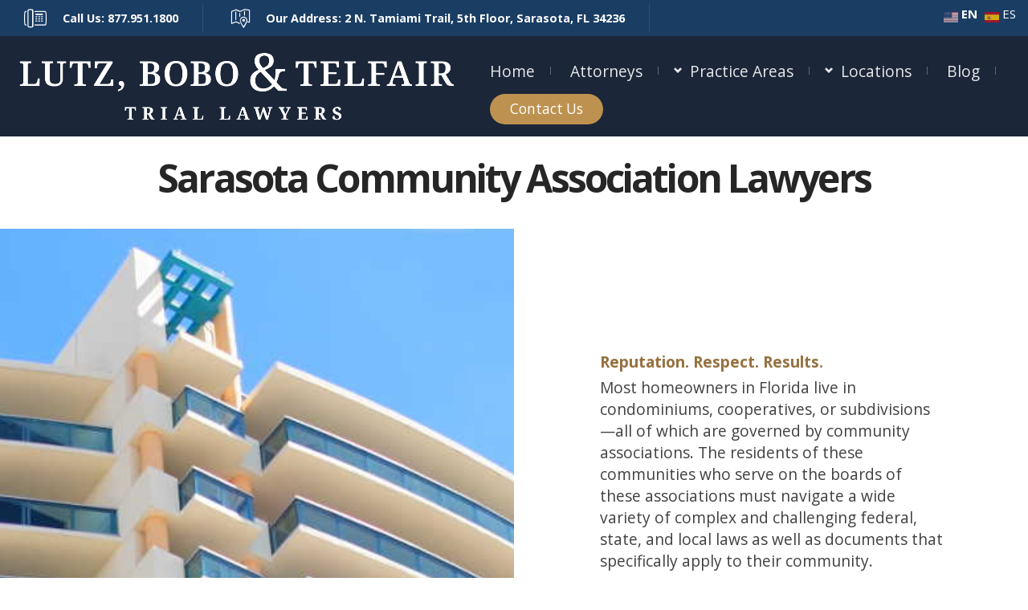

--- FILE ---
content_type: text/html; charset=UTF-8
request_url: https://lbtlaw.com/sarasota/community-association-lawyers/
body_size: 11003
content:
<!DOCTYPE html>
<html lang="en-US">
<head>
  <meta charset="UTF-8">
  <meta name="viewport" content="width=device-width, initial-scale=1">
  <meta http-equiv="X-UA-Compatible" content="IE=edge">
  <link rel="profile" href="http://gmpg.org/xfn/11">
  <link rel="pingback" href="https://lbtlaw.com/xmlrpc.php">
  <meta name='robots' content='index, follow, max-image-preview:large, max-snippet:-1, max-video-preview:-1' />
	
	
	<!-- This site is optimized with the Yoast SEO plugin v26.5 - https://yoast.com/wordpress/plugins/seo/ -->
	<link media="all" href="https://lbtlaw.com/wp-content/cache/autoptimize/css/autoptimize_1c69d3897adbdd8f10e28854bb477ef5.css" rel="stylesheet"><title>Community Association Lawyers - Lutz, Bobo &amp; Telfair, P.A. - Civil Trial Lawyers</title>
	<link rel="canonical" href="https://lbtlaw.com/sarasota/community-association-lawyers/" />
	<meta property="og:locale" content="en_US" />
	<meta property="og:type" content="article" />
	<meta property="og:title" content="Community Association Lawyers - Lutz, Bobo &amp; Telfair, P.A. - Civil Trial Lawyers" />
	<meta property="og:url" content="https://lbtlaw.com/sarasota/community-association-lawyers/" />
	<meta property="og:site_name" content="Lutz, Bobo &amp; Telfair, P.A. - Civil Trial Lawyers" />
	<meta property="article:publisher" content="https://www.facebook.com/lbtlaw/" />
	<meta property="article:modified_time" content="2020-09-10T17:19:54+00:00" />
	<meta name="twitter:card" content="summary_large_image" />
	<meta name="twitter:label1" content="Est. reading time" />
	<meta name="twitter:data1" content="2 minutes" />
	<script type="application/ld+json" class="yoast-schema-graph">{"@context":"https://schema.org","@graph":[{"@type":"WebPage","@id":"https://lbtlaw.com/sarasota/community-association-lawyers/","url":"https://lbtlaw.com/sarasota/community-association-lawyers/","name":"Community Association Lawyers - Lutz, Bobo &amp; Telfair, P.A. - Civil Trial Lawyers","isPartOf":{"@id":"https://lbtlaw.com/#website"},"datePublished":"2018-07-02T15:37:48+00:00","dateModified":"2020-09-10T17:19:54+00:00","breadcrumb":{"@id":"https://lbtlaw.com/sarasota/community-association-lawyers/#breadcrumb"},"inLanguage":"en-US","potentialAction":[{"@type":"ReadAction","target":["https://lbtlaw.com/sarasota/community-association-lawyers/"]}]},{"@type":"BreadcrumbList","@id":"https://lbtlaw.com/sarasota/community-association-lawyers/#breadcrumb","itemListElement":[{"@type":"ListItem","position":1,"name":"Home","item":"https://lbtlaw.com/"},{"@type":"ListItem","position":2,"name":"Sarasota","item":"https://lbtlaw.com/sarasota/"},{"@type":"ListItem","position":3,"name":"Community Association Lawyers"}]},{"@type":"WebSite","@id":"https://lbtlaw.com/#website","url":"https://lbtlaw.com/","name":"Lutz, Bobo &amp; Telfair, P.A. - Civil Trial Lawyers","description":"","publisher":{"@id":"https://lbtlaw.com/#organization"},"potentialAction":[{"@type":"SearchAction","target":{"@type":"EntryPoint","urlTemplate":"https://lbtlaw.com/?s={search_term_string}"},"query-input":{"@type":"PropertyValueSpecification","valueRequired":true,"valueName":"search_term_string"}}],"inLanguage":"en-US"},{"@type":"Organization","@id":"https://lbtlaw.com/#organization","name":"Lutz, Bobo & Telfair, P.A.","url":"https://lbtlaw.com/","logo":{"@type":"ImageObject","inLanguage":"en-US","@id":"https://lbtlaw.com/#/schema/logo/image/","url":"https://lbtlaw.com/wp-content/uploads/2018/06/LBT-3.png","contentUrl":"https://lbtlaw.com/wp-content/uploads/2018/06/LBT-3.png","width":182,"height":85,"caption":"Lutz, Bobo & Telfair, P.A."},"image":{"@id":"https://lbtlaw.com/#/schema/logo/image/"},"sameAs":["https://www.facebook.com/lbtlaw/","https://www.linkedin.com/company/lutz-bobo-&amp;-telfair-p.a.","https://www.youtube.com/channel/UCzMQvsLKvXOy-i-xBEKBdIQ?view_as=subscriber"]}]}</script>
	<!-- / Yoast SEO plugin. -->


<link rel='dns-prefetch' href='//fonts.googleapis.com' />
<link rel="alternate" type="application/rss+xml" title="Lutz, Bobo &amp; Telfair, P.A. - Civil Trial Lawyers &raquo; Feed" href="https://lbtlaw.com/feed/" />
<link rel="alternate" type="application/rss+xml" title="Lutz, Bobo &amp; Telfair, P.A. - Civil Trial Lawyers &raquo; Comments Feed" href="https://lbtlaw.com/comments/feed/" />
<script type="text/javascript">
/* <![CDATA[ */
window._wpemojiSettings = {"baseUrl":"https:\/\/s.w.org\/images\/core\/emoji\/16.0.1\/72x72\/","ext":".png","svgUrl":"https:\/\/s.w.org\/images\/core\/emoji\/16.0.1\/svg\/","svgExt":".svg","source":{"concatemoji":"https:\/\/lbtlaw.com\/wp-includes\/js\/wp-emoji-release.min.js?ver=6.8.3"}};
/*! This file is auto-generated */
!function(s,n){var o,i,e;function c(e){try{var t={supportTests:e,timestamp:(new Date).valueOf()};sessionStorage.setItem(o,JSON.stringify(t))}catch(e){}}function p(e,t,n){e.clearRect(0,0,e.canvas.width,e.canvas.height),e.fillText(t,0,0);var t=new Uint32Array(e.getImageData(0,0,e.canvas.width,e.canvas.height).data),a=(e.clearRect(0,0,e.canvas.width,e.canvas.height),e.fillText(n,0,0),new Uint32Array(e.getImageData(0,0,e.canvas.width,e.canvas.height).data));return t.every(function(e,t){return e===a[t]})}function u(e,t){e.clearRect(0,0,e.canvas.width,e.canvas.height),e.fillText(t,0,0);for(var n=e.getImageData(16,16,1,1),a=0;a<n.data.length;a++)if(0!==n.data[a])return!1;return!0}function f(e,t,n,a){switch(t){case"flag":return n(e,"\ud83c\udff3\ufe0f\u200d\u26a7\ufe0f","\ud83c\udff3\ufe0f\u200b\u26a7\ufe0f")?!1:!n(e,"\ud83c\udde8\ud83c\uddf6","\ud83c\udde8\u200b\ud83c\uddf6")&&!n(e,"\ud83c\udff4\udb40\udc67\udb40\udc62\udb40\udc65\udb40\udc6e\udb40\udc67\udb40\udc7f","\ud83c\udff4\u200b\udb40\udc67\u200b\udb40\udc62\u200b\udb40\udc65\u200b\udb40\udc6e\u200b\udb40\udc67\u200b\udb40\udc7f");case"emoji":return!a(e,"\ud83e\udedf")}return!1}function g(e,t,n,a){var r="undefined"!=typeof WorkerGlobalScope&&self instanceof WorkerGlobalScope?new OffscreenCanvas(300,150):s.createElement("canvas"),o=r.getContext("2d",{willReadFrequently:!0}),i=(o.textBaseline="top",o.font="600 32px Arial",{});return e.forEach(function(e){i[e]=t(o,e,n,a)}),i}function t(e){var t=s.createElement("script");t.src=e,t.defer=!0,s.head.appendChild(t)}"undefined"!=typeof Promise&&(o="wpEmojiSettingsSupports",i=["flag","emoji"],n.supports={everything:!0,everythingExceptFlag:!0},e=new Promise(function(e){s.addEventListener("DOMContentLoaded",e,{once:!0})}),new Promise(function(t){var n=function(){try{var e=JSON.parse(sessionStorage.getItem(o));if("object"==typeof e&&"number"==typeof e.timestamp&&(new Date).valueOf()<e.timestamp+604800&&"object"==typeof e.supportTests)return e.supportTests}catch(e){}return null}();if(!n){if("undefined"!=typeof Worker&&"undefined"!=typeof OffscreenCanvas&&"undefined"!=typeof URL&&URL.createObjectURL&&"undefined"!=typeof Blob)try{var e="postMessage("+g.toString()+"("+[JSON.stringify(i),f.toString(),p.toString(),u.toString()].join(",")+"));",a=new Blob([e],{type:"text/javascript"}),r=new Worker(URL.createObjectURL(a),{name:"wpTestEmojiSupports"});return void(r.onmessage=function(e){c(n=e.data),r.terminate(),t(n)})}catch(e){}c(n=g(i,f,p,u))}t(n)}).then(function(e){for(var t in e)n.supports[t]=e[t],n.supports.everything=n.supports.everything&&n.supports[t],"flag"!==t&&(n.supports.everythingExceptFlag=n.supports.everythingExceptFlag&&n.supports[t]);n.supports.everythingExceptFlag=n.supports.everythingExceptFlag&&!n.supports.flag,n.DOMReady=!1,n.readyCallback=function(){n.DOMReady=!0}}).then(function(){return e}).then(function(){var e;n.supports.everything||(n.readyCallback(),(e=n.source||{}).concatemoji?t(e.concatemoji):e.wpemoji&&e.twemoji&&(t(e.twemoji),t(e.wpemoji)))}))}((window,document),window._wpemojiSettings);
/* ]]> */
</script>









<link rel='stylesheet' id='osetin-google-font-css' href='//fonts.googleapis.com/css?family=Playfair+Display%3A400i%7COpen+Sans%3A400%2C700&#038;ver=2.1' type='text/css' media='all' />


<link rel='stylesheet' id='osetin-main-css' href='https://lbtlaw.com/wp-content/cache/autoptimize/css/autoptimize_single_225bcc082204965a86ccdb395b3248e0.css?ver=1764805294' type='text/css' media='all' />


<script type="text/javascript" src="https://lbtlaw.com/wp-includes/js/jquery/jquery.min.js?ver=3.7.1" id="jquery-core-js"></script>



<script></script><link rel="https://api.w.org/" href="https://lbtlaw.com/wp-json/" /><link rel="alternate" title="JSON" type="application/json" href="https://lbtlaw.com/wp-json/wp/v2/pages/2207" /><link rel="EditURI" type="application/rsd+xml" title="RSD" href="https://lbtlaw.com/xmlrpc.php?rsd" />
<meta name="generator" content="WordPress 6.8.3" />
<link rel='shortlink' href='https://lbtlaw.com/?p=2207' />
<link rel="alternate" title="oEmbed (JSON)" type="application/json+oembed" href="https://lbtlaw.com/wp-json/oembed/1.0/embed?url=https%3A%2F%2Flbtlaw.com%2Fsarasota%2Fcommunity-association-lawyers%2F" />
<link rel="alternate" title="oEmbed (XML)" type="text/xml+oembed" href="https://lbtlaw.com/wp-json/oembed/1.0/embed?url=https%3A%2F%2Flbtlaw.com%2Fsarasota%2Fcommunity-association-lawyers%2F&#038;format=xml" />
    
<meta name="generator" content="Powered by WPBakery Page Builder - drag and drop page builder for WordPress."/>
<meta name="generator" content="Powered by Slider Revolution 5.4.1 - responsive, Mobile-Friendly Slider Plugin for WordPress with comfortable drag and drop interface." />
<link rel="icon" href="https://lbtlaw.com/wp-content/uploads/2018/07/Lutz-Bobo-Telfair-Lawyers-Featured-150x150.jpg" sizes="32x32" />
<link rel="icon" href="https://lbtlaw.com/wp-content/uploads/2018/07/Lutz-Bobo-Telfair-Lawyers-Featured.jpg" sizes="192x192" />
<link rel="apple-touch-icon" href="https://lbtlaw.com/wp-content/uploads/2018/07/Lutz-Bobo-Telfair-Lawyers-Featured.jpg" />
<meta name="msapplication-TileImage" content="https://lbtlaw.com/wp-content/uploads/2018/07/Lutz-Bobo-Telfair-Lawyers-Featured.jpg" />
		
		<noscript><style> .wpb_animate_when_almost_visible { opacity: 1; }</style></noscript>  </head>
<body class="wp-singular page-template page-template-page-home page-template-page-home-php page page-id-2207 page-child parent-pageid-2075 wp-theme-lawyer-by-osetin dropdown-menu-color-scheme-light without-loading wpb-js-composer js-comp-ver-7.9 vc_responsive" data-custom-timeout="0" style="">
  <div class="loading-screen-w">
    <div class="loading-screen-i">
      <div class="loading-animation-w">
        <div class="loading-animation-i">
          <div class='uil-flickr-css' style='transform:scale(0.16);'><div></div><div></div></div>
        </div>
      </div>
      <div class="loading-label">
        <div class="loading-label-i">.. Loading ..</div>
      </div>
    </div>
  </div>
  <div class="all-wrapper with-animations  menu-last-item-button top-bar-color-type-dark">
    <div class="all-wrapper-i">

                      <div class="os-container top-bar-links-box-container">
          <div class="top-bar-links-box-w">
            <div class="top-bar-links-box">
              <ul>
                                  <li class="tp-ph"><div class="top-bar-link-phone"><i class="os-icon os-icon-phone2"></i> <span><strong>Call Us: </strong> <a href="tel:8779511800">877.951.1800</a></span></div></li>
                                                  <li class="tpbr-add"><div class="top-bar-link-address"><i class="os-icon os-icon-map2"></i> <span><strong>Our Address: </strong> <a target="blank" href="https://www.google.com/maps/place/2+N+Tamiami+Trail,+Sarasota,+FL+34236/@27.336144,-82.546434,15z/data=!4m5!3m4!1s0x88c340119d402219:0x8505bc4c6b7fec4!8m2!3d27.3361443!4d-82.5464338?hl=en-US">2 N. Tamiami Trail, 5th Floor, Sarasota, FL 34236</a></span></div></li>
                              </ul>
            </div>
            			  <div class="lg_selector"><div class="gtranslate_wrapper" id="gt-wrapper-63045996"></div></div>
          </div>
        </div>
                <div class="main-header-w main-header-version1">
          <div class="main-header-i">
            <div class="main-header color-scheme-dark " style="; background-size: cover;">
              <div class="logo">
                <a href="https://lbtlaw.com/" rel="home">
                  <img src="https://lbtlaw.com/wp-content/uploads/2020/09/LBT-Logo-White-550.png" alt="Lutz, Bobo &amp; Telfair, P.A. - Civil Trial Lawyers" style="width: 550px;">
                                  </a>
              </div>
              <div class="top-menu menu-activated-on-hover"><ul id="header-menu" class="menu"><li id="menu-item-2047" class="menu-item menu-item-type-post_type menu-item-object-page menu-item-home menu-item-2047"><a href="https://lbtlaw.com/">Home</a></li>
<li id="menu-item-2305" class="menu-item menu-item-type-post_type menu-item-object-page menu-item-2305"><a href="https://lbtlaw.com/aboutus/">Attorneys</a></li>
<li id="menu-item-2231" class="menu-item menu-item-type-custom menu-item-object-custom current-menu-ancestor current-menu-parent menu-item-has-children menu-item-2231"><a>Practice Areas</a>
<ul class="sub-menu">
	<li id="menu-item-2234" class="menu-item menu-item-type-post_type menu-item-object-page menu-item-2234"><a href="https://lbtlaw.com/sarasota/civil-trial-lawyers/">Civil Litigation</a></li>
	<li id="menu-item-2236" class="menu-item menu-item-type-post_type menu-item-object-page current-menu-item page_item page-item-2207 current_page_item menu-item-2236"><a href="https://lbtlaw.com/sarasota/community-association-lawyers/" aria-current="page">Community Association Law</a></li>
	<li id="menu-item-2239" class="menu-item menu-item-type-post_type menu-item-object-page menu-item-2239"><a href="https://lbtlaw.com/sarasota/construction-litigation-lawyers/">Construction Litigation Lawyers</a></li>
	<li id="menu-item-2914" class="menu-item menu-item-type-post_type menu-item-object-page menu-item-2914"><a href="https://lbtlaw.com/florida-insurance-claim-lawyers/">Insurance Claim Lawyers</a></li>
	<li id="menu-item-2235" class="menu-item menu-item-type-post_type menu-item-object-page menu-item-2235"><a href="https://lbtlaw.com/sarasota/circuit-court-mediation-services/">Mediation Services</a></li>
	<li id="menu-item-2807" class="menu-item menu-item-type-post_type menu-item-object-page menu-item-2807"><a href="https://lbtlaw.com/sarasota/personal-injury-lawyers/">Personal Injury Lawyers</a></li>
	<li id="menu-item-2237" class="menu-item menu-item-type-post_type menu-item-object-page menu-item-2237"><a href="https://lbtlaw.com/sarasota/real-estate-lawyers/">Real Estate Law</a></li>
</ul>
</li>
<li id="menu-item-3158" class="menu-item menu-item-type-custom menu-item-object-custom menu-item-has-children menu-item-3158"><a>Locations</a>
<ul class="sub-menu">
	<li id="menu-item-4078" class="menu-item menu-item-type-custom menu-item-object-custom menu-item-4078"><a href="http://lbtlaw.com/locations#sarasota">Sarasota</a></li>
	<li id="menu-item-4083" class="menu-item menu-item-type-custom menu-item-object-custom menu-item-4083"><a href="http://lbtlaw.com/locations#sarasota">Tallahassee</a></li>
	<li id="menu-item-4085" class="menu-item menu-item-type-custom menu-item-object-custom menu-item-4085"><a href="http://lbtlaw.com/locations#bradenton">Bradenton</a></li>
	<li id="menu-item-4088" class="menu-item menu-item-type-custom menu-item-object-custom menu-item-4088"><a href="http://lbtlaw.com/locations#puntagorda">Punta Gorda</a></li>
	<li id="menu-item-4090" class="menu-item menu-item-type-custom menu-item-object-custom menu-item-4090"><a href="http://lbtlaw.com/locations#englewood">Englewood</a></li>
	<li id="menu-item-4148" class="menu-item menu-item-type-custom menu-item-object-custom menu-item-4148"><a href="http://lbtlaw.com/locations#osprey">Osprey</a></li>
</ul>
</li>
<li id="menu-item-3244" class="menu-item menu-item-type-post_type menu-item-object-page menu-item-3244"><a href="https://lbtlaw.com/legal-blog/">Blog</a></li>
<li id="menu-item-3913" class="hide-desk menu-item menu-item-type-custom menu-item-object-custom menu-item-home menu-item-3913"><a href="https://lbtlaw.com/#text-3">Location Address</a></li>
<li id="menu-item-2099" class="menu-item menu-item-type-post_type menu-item-object-page menu-item-2099"><a href="https://lbtlaw.com/contact/">Contact Us</a></li>
</ul></div>            </div>
          </div>
        </div>
                  <div class="mobile-header-w">
        <div class="mobile-header-menu-w menu-activated-on-click color-scheme-dark" style="">
          <ul id="mobile-header-menu" class="menu"><li class="menu-item menu-item-type-post_type menu-item-object-page menu-item-home menu-item-2047"><a href="https://lbtlaw.com/">Home</a></li>
<li class="menu-item menu-item-type-post_type menu-item-object-page menu-item-2305"><a href="https://lbtlaw.com/aboutus/">Attorneys</a></li>
<li class="menu-item menu-item-type-custom menu-item-object-custom current-menu-ancestor current-menu-parent menu-item-has-children menu-item-2231"><a>Practice Areas</a>
<ul class="sub-menu">
	<li class="menu-item menu-item-type-post_type menu-item-object-page menu-item-2234"><a href="https://lbtlaw.com/sarasota/civil-trial-lawyers/">Civil Litigation</a></li>
	<li class="menu-item menu-item-type-post_type menu-item-object-page current-menu-item page_item page-item-2207 current_page_item menu-item-2236"><a href="https://lbtlaw.com/sarasota/community-association-lawyers/" aria-current="page">Community Association Law</a></li>
	<li class="menu-item menu-item-type-post_type menu-item-object-page menu-item-2239"><a href="https://lbtlaw.com/sarasota/construction-litigation-lawyers/">Construction Litigation Lawyers</a></li>
	<li class="menu-item menu-item-type-post_type menu-item-object-page menu-item-2914"><a href="https://lbtlaw.com/florida-insurance-claim-lawyers/">Insurance Claim Lawyers</a></li>
	<li class="menu-item menu-item-type-post_type menu-item-object-page menu-item-2235"><a href="https://lbtlaw.com/sarasota/circuit-court-mediation-services/">Mediation Services</a></li>
	<li class="menu-item menu-item-type-post_type menu-item-object-page menu-item-2807"><a href="https://lbtlaw.com/sarasota/personal-injury-lawyers/">Personal Injury Lawyers</a></li>
	<li class="menu-item menu-item-type-post_type menu-item-object-page menu-item-2237"><a href="https://lbtlaw.com/sarasota/real-estate-lawyers/">Real Estate Law</a></li>
</ul>
</li>
<li class="menu-item menu-item-type-custom menu-item-object-custom menu-item-has-children menu-item-3158"><a>Locations</a>
<ul class="sub-menu">
	<li class="menu-item menu-item-type-custom menu-item-object-custom menu-item-4078"><a href="http://lbtlaw.com/locations#sarasota">Sarasota</a></li>
	<li class="menu-item menu-item-type-custom menu-item-object-custom menu-item-4083"><a href="http://lbtlaw.com/locations#sarasota">Tallahassee</a></li>
	<li class="menu-item menu-item-type-custom menu-item-object-custom menu-item-4085"><a href="http://lbtlaw.com/locations#bradenton">Bradenton</a></li>
	<li class="menu-item menu-item-type-custom menu-item-object-custom menu-item-4088"><a href="http://lbtlaw.com/locations#puntagorda">Punta Gorda</a></li>
	<li class="menu-item menu-item-type-custom menu-item-object-custom menu-item-4090"><a href="http://lbtlaw.com/locations#englewood">Englewood</a></li>
	<li class="menu-item menu-item-type-custom menu-item-object-custom menu-item-4148"><a href="http://lbtlaw.com/locations#osprey">Osprey</a></li>
</ul>
</li>
<li class="menu-item menu-item-type-post_type menu-item-object-page menu-item-3244"><a href="https://lbtlaw.com/legal-blog/">Blog</a></li>
<li class="hide-desk menu-item menu-item-type-custom menu-item-object-custom menu-item-home menu-item-3913"><a href="https://lbtlaw.com/#text-3">Location Address</a></li>
<li class="menu-item menu-item-type-post_type menu-item-object-page menu-item-2099"><a href="https://lbtlaw.com/contact/">Contact Us</a></li>
</ul>        </div>
        <div class="mobile-header color-scheme-dark " style="">
          <div class="mobile-menu-toggler">
            <i class="os-icon os-icon-menu"></i>
          </div>
          <div class="mobile-logo" style="width: 50px;">
            <a href="https://lbtlaw.com/" rel="home"><img src="https://lbtlaw.com/wp-content/uploads/2020/09/LBT-Logo-White-550.png" alt="Lutz, Bobo &amp; Telfair, P.A. - Civil Trial Lawyers"></a>
          </div>
          <div class="mobile-menu-search-toggler">
            <i class="os-icon os-icon-magnifier-12"></i>
          </div>
        </div>
		 <div class="mb-hd">
		  <div class="top-bar-links-box-w">
            <div class="top-bar-links-box">
              <ul>
                                  <li class="tp-ph"><div class="top-bar-link-phone"><i class="os-icon os-icon-phone2"></i> <span><a href="tel:8779511800">877.951.1800</a></span></div></li>
                                                  <li class="tpbr-add"><div class="top-bar-link-address"><i class="os-icon os-icon-map2"></i> <span><a target="blank" href="https://www.google.com/maps/place/2+N+Tamiami+Trail,+Sarasota,+FL+34236/@27.336144,-82.546434,15z/data=!4m5!3m4!1s0x88c340119d402219:0x8505bc4c6b7fec4!8m2!3d27.3361443!4d-82.5464338?hl=en-US">2 N. Tamiami Trail, 5th Floor, Sarasota, FL 34236</a></span></div></li>
                              </ul>
            </div>            
			  <div class="lg_selector"><div class="gtranslate_wrapper" id="gt-wrapper-50436049"></div></div>
          </div>			 
		  </div>
      </div>
		

<div class="os-container">
    <div class="wpb-content-wrapper"><div class="vc_row wpb_row vc_row-fluid"><div class="wpb_column vc_column_container vc_col-sm-12"><div class="vc_column-inner"><div class="wpb_wrapper">
	<div class="wpb_text_column wpb_content_element" >
		<div class="wpb_wrapper">
			<h1 style="text-align: center;">Sarasota Community Association Lawyers</h1>

		</div>
	</div>
</div></div></div></div><div class="vc_row wpb_row vc_row-fluid"><div class="wpb_column vc_column_container vc_col-sm-12"><div class="vc_column-inner"><div class="wpb_wrapper"><div class="os-container"><div class="os-text-and-image  color-scheme-light  "><div class="container-fluid">
              <div class="row "><div class="col-md-6 os-ti-image" style="background-image: url(https://lbtlaw.com/wp-content/uploads/2018/07/Lutz-Bobo-Telfair-Community-Association-Lawyers-in-Sarasota.jpeg);"></div><div class="col-md-6"><div class="os-ti-content-left"><div class="sub-title">Reputation. Respect. Results.</div><p>Most homeowners in Florida live in condominiums, cooperatives, or subdivisions—all of which are governed by community associations. The residents of these communities who serve on the boards of these associations must navigate a wide variety of complex and challenging federal, state, and local laws as well as documents that specifically apply to their community.</p>
<p>Board members must assemble and utilize a knowledgeable team of professionals to assist them in fulfilling their responsibilities to all of the homeowners in the community and a well-trained and qualified attorney with experience in dealing with the many issues facing community associations should be part of that team.</p>
<p>Our firm represents condominium, cooperative and homeowners’ associations throughout Florida and assists these associations in many aspects of the successful operation of the communities, including:</p>
<ul style="margin-left: 40px; margin-bottom: 20px;">
<li>Real Estate sales and other transfers of ownership interests</li>
<li>Properly noticing and running board, membership and committee meetings</li>
<li>Complying with the procedures and requirements for elections, budgets and reserves</li>
<li>Obtaining and preserving the “55 and over” exemption</li>
<li>Properly responding to requests for assistance animals and other reasonable accommodations</li>
<li>Complying with homeowner inquiries and requests to inspect and copy records</li>
<li>Assisting with responses to complaints from residents</li>
<li>Dealing with federal, state and local enforcement agencies</li>
<li>Collecting fees and assessments and enforcing community rules</li>
</ul>
<p>We would look forward to the opportunity to work with your community.</p>
</div></div></div>
            </div></div></div></div></div></div></div><div class="vc_row wpb_row vc_row-fluid"><div class="wpb_column vc_column_container vc_col-sm-12"><div class="vc_column-inner"><div class="wpb_wrapper"><div class="os-container">
              <div class="os-cta-form-w" style="background-image: url(https://lbtlaw.com/wp-content/uploads/2018/06/Lutz-Bobo-Telfair-Contact-Our-Law-Firm-1300x867.jpeg);">
                <div class="cta-form">
                  <div class="cta-form-header-w"><h3>Contact Our Law Firm</h3></div>
                  <div class="cta-form-content"><p style="text-align: center;">Call us at <a href="tel:8779511800">877.951.1800</a> or fill out the form below to schedule a consultation with one of our lawyers.</p>
<hr />
<p style="text-align: center;">
<div class="wpcf7 no-js" id="wpcf7-f314-p2207-o1" lang="en-US" dir="ltr" data-wpcf7-id="314">
<div class="screen-reader-response"><p role="status" aria-live="polite" aria-atomic="true"></p> <ul></ul></div>
<form action="/sarasota/community-association-lawyers/#wpcf7-f314-p2207-o1" method="post" class="wpcf7-form init" aria-label="Contact form" novalidate="novalidate" data-status="init">
<fieldset class="hidden-fields-container"><input type="hidden" name="_wpcf7" value="314" /><input type="hidden" name="_wpcf7_version" value="6.1.4" /><input type="hidden" name="_wpcf7_locale" value="en_US" /><input type="hidden" name="_wpcf7_unit_tag" value="wpcf7-f314-p2207-o1" /><input type="hidden" name="_wpcf7_container_post" value="2207" /><input type="hidden" name="_wpcf7_posted_data_hash" value="" /><input type="hidden" name="_wpcf7_recaptcha_response" value="" />
</fieldset>
<div class="row">
	<div class="col-sm-6">
		<p><label> First Name</label><span class="wpcf7-form-control-wrap" data-name="first-name"><input size="40" maxlength="400" class="wpcf7-form-control wpcf7-text wpcf7-validates-as-required" aria-required="true" aria-invalid="false" placeholder="Your First Name" value="" type="text" name="first-name" /></span>
		</p>
	</div>
	<div class="col-sm-6">
		<p><label> Last Name</label><span class="wpcf7-form-control-wrap" data-name="last-name"><input size="40" maxlength="400" class="wpcf7-form-control wpcf7-text wpcf7-validates-as-required" aria-required="true" aria-invalid="false" placeholder="Your Last Name" value="" type="text" name="last-name" /></span>
		</p>
	</div>
</div>
<div class="row">
	<div class="col-sm-6">
		<p><label> Email Address</label><span class="wpcf7-form-control-wrap" data-name="your-email"><input size="40" maxlength="400" class="wpcf7-form-control wpcf7-email wpcf7-validates-as-required wpcf7-text wpcf7-validates-as-email" aria-required="true" aria-invalid="false" placeholder="Your Email Address" value="" type="email" name="your-email" /></span>
		</p>
	</div>
	<div class="col-sm-6">
		<p><label> Phone Number</label><span class="wpcf7-form-control-wrap" data-name="your-phone"><input size="40" maxlength="400" class="wpcf7-form-control wpcf7-tel wpcf7-validates-as-required wpcf7-text wpcf7-validates-as-tel" aria-required="true" aria-invalid="false" placeholder="Your Phone Number" value="" type="tel" name="your-phone" /></span>
		</p>
	</div>
</div>
<div class="row">
	<div class="col-sm-12">
		<p><label>Case Details</label><span class="wpcf7-form-control-wrap" data-name="your-message"><textarea cols="40" rows="3" maxlength="2000" class="wpcf7-form-control wpcf7-textarea" aria-invalid="false" placeholder="Details of Your Case" name="your-message"></textarea></span>
		</p>
	</div>
</div>
<div class="row">
	<div class="col-sm-12">
		<p><label>Security Challenge</label><br />
		<span class="wpcf7-form-control-wrap recaptcha" data-name="recaptcha"><span data-sitekey="6LdieL4ZAAAAAGXMtH0PqTJSz8iBWRbF_TJSl60m" data-align="center" class="wpcf7-form-control wpcf7-recaptcha g-recaptcha"></span>
<noscript>
	<div class="grecaptcha-noscript">
		<iframe src="https://www.google.com/recaptcha/api/fallback?k=6LdieL4ZAAAAAGXMtH0PqTJSz8iBWRbF_TJSl60m" frameborder="0" scrolling="no" width="310" height="430">
		</iframe>
		<textarea name="g-recaptcha-response" rows="3" cols="40" placeholder="reCaptcha Response Here">
		</textarea>
	</div>
</noscript>
</span>
		</p>
	</div>
</div>
<p><input class="wpcf7-form-control wpcf7-submit has-spinner" type="submit" value="Request Consultation" />
</p><div class="wpcf7-response-output" aria-hidden="true"></div>
</form>
</div>
</div>
                </div>
              </div>
            </div></div></div></div></div><div class="vc_row wpb_row vc_row-fluid"><div class="wpb_column vc_column_container vc_col-sm-12"><div class="vc_column-inner"><div class="wpb_wrapper">
  <div class="os-container">
    <div class="os-section-description align-center  color-scheme-light  "><div class="os-section-description-i"><div class="section-description-sub-header">What our clients say</div><div class="section-description-content"><h3>Testimonials</h3>
</div>
    </div></div>
  </div></div></div></div></div><div class="vc_row wpb_row vc_row-fluid"><div class="wpb_column vc_column_container vc_col-sm-12"><div class="vc_column-inner"><div class="wpb_wrapper">
  <div class="os-container">
    <div class="os-testimonials  color-scheme-light ">
      <div class="container-fluid"><div class="testimonials-slider"><div class="testimonial"><div class="row"><div class="col-md-4 offset-md-1 align-items-center"><div class="testimonial-image"><img class="lazyload"  decoding="async" alt="Angela Mynatt, Sarasota"  src="[data-uri]" data-src="https://lbtlaw.com/wp-content/uploads/2018/06/Angela-Mynatt-Sarasota-Testimonial.jpeg"/><noscript><img decoding="async" alt="Angela Mynatt, Sarasota" src="https://lbtlaw.com/wp-content/uploads/2018/06/Angela-Mynatt-Sarasota-Testimonial.jpeg"/></noscript></div></div><div class="col-md-6 align-items-center"><div class="testimonial-text">I would recommend to family, close friends, and even shout it out from a corner. The experience was that good for me.</div><div class="testimonial-author">Angela Mynatt, Sarasota</div></div></div></div><div class="testimonial"><div class="row"><div class="col-md-4 offset-md-1 align-items-center"><div class="testimonial-image"><img class="lazyload"  decoding="async" alt="Kelly Karwatt, Sarasota"  src="[data-uri]" data-src="https://lbtlaw.com/wp-content/uploads/2018/06/Kelly-Karwatt-Sarasota-Testimonial.jpeg"/><noscript><img decoding="async" alt="Kelly Karwatt, Sarasota" src="https://lbtlaw.com/wp-content/uploads/2018/06/Kelly-Karwatt-Sarasota-Testimonial.jpeg"/></noscript></div></div><div class="col-md-6 align-items-center"><div class="testimonial-text">I feel they have been very efficient, very effective, and have gone above and beyond.</div><div class="testimonial-author">Kelly Karwatt, Sarasota</div></div></div></div><div class="testimonial"><div class="row"><div class="col-md-4 offset-md-1 align-items-center"><div class="testimonial-image"><img class="lazyload"  decoding="async" alt="Troy Bellamy, Sarasota"  src="[data-uri]" data-src="https://lbtlaw.com/wp-content/uploads/2018/06/Troy-Bellamy-Sarasota-Testimonial.jpeg"/><noscript><img decoding="async" alt="Troy Bellamy, Sarasota" src="https://lbtlaw.com/wp-content/uploads/2018/06/Troy-Bellamy-Sarasota-Testimonial.jpeg"/></noscript></div></div><div class="col-md-6 align-items-center"><div class="testimonial-text">I certainly would recommend the firm to anyone in the future that is in need of legal assistance.</div><div class="testimonial-author">Troy Bellamy, Sarasota</div></div></div></div><div class="testimonial"><div class="row"><div class="col-md-4 offset-md-1 align-items-center"><div class="testimonial-image"><img class="lazyload"  decoding="async" alt="James Eric Ross, Sarasota"  src="[data-uri]" data-src="https://lbtlaw.com/wp-content/uploads/2018/06/James-Eric-Ross-Sarasota-Testimonial.jpeg"/><noscript><img decoding="async" alt="James Eric Ross, Sarasota" src="https://lbtlaw.com/wp-content/uploads/2018/06/James-Eric-Ross-Sarasota-Testimonial.jpeg"/></noscript></div></div><div class="col-md-6 align-items-center"><div class="testimonial-text">I truly felt like I was part of the family and I had a lawyer in the family.</div><div class="testimonial-author">James Eric Ross, Sarasota</div></div></div></div>
      </div></div>
    </div>
  </div></div></div></div></div>
</div></div>


              <div class="os-container">
        <div class="pre-footer widgets-count-4 color-scheme-light" style="background-image:background-repeat: repeat; background-position: top left;; ">
            <aside id="text-3" class="widget widget_text"><h3 class="widget-title"><span>Sarasota</span></h3>			<div class="textwidget"><p>2 N. Tamiami Trail, 5th Floor<br />
Sarasota, FL 34236</p>
<p>Toll Free: <a href="tel:8668028182">(866) 802-8182</a><br />
Local: <a href="tel:9419511800">(941) 951-1800</a><br />
Fax: (941) 366-1603</p>
<p><strong>Hours:</strong><br />
Monday – Friday<br />
8:30 AM – 5:00 PM</p>
<p>Saturday &amp; Sunday Closed</p>
<p>&nbsp;</p>
<p><iframe loading="lazy" style="border: 0;" title="Sarasota Office Location" src="https://www.google.com/maps/embed?pb=!1m18!1m12!1m3!1d3544.2660707868163!2d-82.5486278507895!3d27.33614904823267!2m3!1f0!2f0!3f0!3m2!1i1024!2i768!4f13.1!3m3!1m2!1s0x88c340119d402219%3A0x8505bc4c6b7fec4!2s2+N+Tamiami+Trail%2C+Sarasota%2C+FL+34236!5e0!3m2!1sen!2sus!4v1529974616460" frameborder="0" allowfullscreen="allowfullscreen"></iframe></p>
</div>
		</aside><aside id="text-7" class="widget widget_text"><h3 class="widget-title"><span>Tallahassee</span></h3>			<div class="textwidget"><p>2155 Delta Blvd, Suite 210-B<br />
Tallahassee, Florida 32303</p>
<p>Toll Free: <a href="tel:8775210890">(877) 521-0890</a><br />
Local: <a href="tel:8505210890">(850) 521-0890</a><br />
Fax: (850) 521-0891</p>
<p><strong>Hours:</strong><br />
Monday – Friday<br />
8:30 AM – 5:00 PM</p>
<p>Saturday &amp; Sunday Closed</p>
<p>&nbsp;</p>
<p><iframe loading="lazy" style="border: 0;" title="Tallahassee Office Location" src="https://www.google.com/maps/embed?pb=!1m18!1m12!1m3!1d3438.5536598814106!2d-84.28421468487466!3d30.477077981726943!2m3!1f0!2f0!3f0!3m2!1i1024!2i768!4f13.1!3m3!1m2!1s0x88ecf5eddd02857b%3A0x3c8b764e96fb0e18!2s2155+Delta+Ln%2C+Tallahassee%2C+FL+32303!5e0!3m2!1sen!2sus!4v1529974798633" frameborder="0" allowfullscreen="allowfullscreen"></iframe></p>
</div>
		</aside><aside id="text-8" class="widget widget_text"><h3 class="widget-title"><span>Bradenton</span></h3>			<div class="textwidget"><p>1023 Manatee Ave W., Suite 304<br />
Bradenton, FL 34205</p>
<p>Toll Free: <a href="tel:8668028182">(866) 802-8182</a><br />
Local: <a href="tel:9418060356">(941) 806-0356</a><br />
Fax: (941) 366-1603</p>
<p><strong>Hours:</strong><br />
Monday – Friday<br />
8:30 AM – 5:00 PM</p>
<p>Saturday &amp; Sunday Closed</p>
<p>&nbsp;</p>
<p><iframe loading="lazy" style="border: 0;" src="https://www.google.com/maps/embed?pb=!1m18!1m12!1m3!1d3539.1660031710403!2d-82.57512862389146!3d27.49521233481485!2m3!1f0!2f0!3f0!3m2!1i1024!2i768!4f13.1!3m3!1m2!1s0x88c317d27e2c25e1%3A0xf010248372cd7e10!2s1023%20Manatee%20Ave%20W%2C%20Bradenton%2C%20FL%2034205!5e0!3m2!1sen!2sus!4v1703788347900!5m2!1sen!2sus" allowfullscreen="allowfullscreen"></iframe></p>
</div>
		</aside><aside id="text-6" class="widget widget_text"><h3 class="widget-title"><span>Punta Gorda</span></h3>			<div class="textwidget"><p>407 E Marion Ave, Suite 101<br />
Punta Gorda, FL 33950</p>
<p>Toll Free: <a href="tel:8668028182">(866) 802-8182</a><br />
Local: <a href="tel:9416556910">(941) 655-6910</a><br />
Fax: (941) 366-1603</p>
<p><strong>Hours:</strong><br />
Monday – Friday<br />
8:30 AM – 5:00 PM</p>
<p>Saturday &amp; Sunday Closed</p>
<p>&nbsp;</p>
<p><iframe loading="lazy" style="border: 0;" title="Punta Gorda Office Location" src="https://www.google.com/maps/embed?pb=!1m18!1m12!1m3!1d3557.0212567615276!2d-82.0511263849546!3d26.934540583118185!2m3!1f0!2f0!3f0!3m2!1i1024!2i768!4f13.1!3m3!1m2!1s0x88db57f100763c75%3A0xf64c4c166881daf7!2sMcCrory+Law+Firm%2C+309+Tamiami+Trail%2C+Punta+Gorda%2C+FL+33950!5e0!3m2!1sen!2sus!4v1529975859242" frameborder="0" allowfullscreen="allowfullscreen"></iframe></p>
</div>
		</aside><aside id="text-10" class="widget widget_text"><h3 class="widget-title"><span>Englewood</span></h3>			<div class="textwidget"><p>737 S. Indiana Ave., Ste. B<br />
Englewood, FL 34223</p>
<p>Toll Free: <a href="tel:8668028182">(866) 802-8182</a><br />
Local: <a href="tel:9416813027">(941) 681-3027</a><br />
Fax: (941) 366-1603</p>
<p><strong>Hours:</strong><br />
Monday – Friday<br />
8:30 AM – 5:00 PM</p>
<p>Saturday &amp; Sunday Closed</p>
<p>&nbsp;</p>
<p><iframe loading="lazy" style="border: 0;" src="https://www.google.com/maps/embed?pb=!1m18!1m12!1m3!1d7113.124693621128!2d-82.35325972518842!3d26.9490856900545!2m3!1f0!2f0!3f0!3m2!1i1024!2i768!4f13.1!3m3!1m2!1s0x88c4a8312ee6bb61%3A0xf38ce26f4d002017!2s737%20S%20Indiana%20Ave%2C%20Englewood%2C%20FL%2034223!5e0!3m2!1sen!2sus!4v1725461713502!5m2!1sen!2sus" allowfullscreen="allowfullscreen"></iframe></p>
</div>
		</aside><aside id="text-11" class="widget widget_text"><h3 class="widget-title"><span>Osprey</span></h3>			<div class="textwidget"><p>690 S Tamiami Trl<br />
Osprey, FL 34229-9216</p>
<p>Toll Free: <a href="tel:8668028182">(866) 802-8182</a><br />
Local: <a href="tel:9414772427">(941) 477-2426</a><br />
Fax: (941) 366-1603</p>
<p><strong>Hours:</strong><br />
Monday – Friday<br />
8:30 AM – 5:00 PM</p>
<p>Saturday &amp; Sunday Closed</p>
<p>&nbsp;</p>
<p><iframe src="https://www.google.com/maps/embed?pb=!1m18!1m12!1m3!1d3549.0064402104304!2d-82.48985822455094!3d27.187534376484514!2m3!1f0!2f0!3f0!3m2!1i1024!2i768!4f13.1!3m3!1m2!1s0x88c35b0b7f6e2149%3A0x8c197b59d7deb21e!2s690%20S%20Tamiami%20Trl%2C%20Osprey%2C%20FL%2034229!5e0!3m2!1sen!2sus!4v1737578451459!5m2!1sen!2sus" style="border:0;" allowfullscreen="" loading="lazy" referrerpolicy="no-referrer-when-downgrade"></iframe></p>
</div>
		</aside>        </div>
      </div>
        <div class="os-container">
      <div class="main-footer with-social color-scheme-light" style="background-image:background-repeat: repeat; background-position: top left;; ">
        <div class="footer-copy-and-menu-w">
          <div class="footer-menu"><ul id="footer-menu" class="menu"><li id="menu-item-2321" class="menu-item menu-item-type-post_type menu-item-object-page menu-item-2321"><a href="https://lbtlaw.com/aboutus/">About</a></li>
<li id="menu-item-615" class="menu-item menu-item-type-post_type menu-item-object-page menu-item-privacy-policy menu-item-615"><a rel="privacy-policy" href="https://lbtlaw.com/privacy-policy-2/">Privacy Policy</a></li>
</ul></div>          <div class="footer-copyright"><p>Lutz, Bobo & Telfair, P.A. - All rights reserved © 2017</p>
</div>
        </div>
        <div class="footer-social-w">
                  </div>
      </div>
    </div>
    <a href="#" class="os-back-to-top"><i class="os-icon os-icon-arrow-up2"></i></a>
    <div class="main-search-form-overlay">
    </div>
    <div class="main-search-form">
      <form method="get" class="search-form" action="https://lbtlaw.com/" autocomplete="off">
  <div class="search-field-w">
    <input type="search" autocomplete="off" class="search-field" placeholder="Search …" value="" name="s" title="Search for:" />
    <input type="submit" class="search-submit" value="Search" />
  </div>
</form>      <div class="autosuggest-results"></div>
    </div>
        <div class="display-type"></div>
  </div>
  </div>
  <script type="speculationrules">
{"prefetch":[{"source":"document","where":{"and":[{"href_matches":"\/*"},{"not":{"href_matches":["\/wp-*.php","\/wp-admin\/*","\/wp-content\/uploads\/*","\/wp-content\/*","\/wp-content\/plugins\/*","\/wp-content\/themes\/lawyer-by-osetin\/*","\/*\\?(.+)"]}},{"not":{"selector_matches":"a[rel~=\"nofollow\"]"}},{"not":{"selector_matches":".no-prefetch, .no-prefetch a"}}]},"eagerness":"conservative"}]}
</script>
<div class="wppopups-whole" style="display: none"></div><script type="text/javascript" src="https://lbtlaw.com/wp-includes/js/dist/hooks.min.js?ver=4d63a3d491d11ffd8ac6" id="wp-hooks-js"></script>
<script type="text/javascript" id="wppopups-js-extra">
/* <![CDATA[ */
var wppopups_vars = {"is_admin":"","ajax_url":"https:\/\/lbtlaw.com\/wp-admin\/admin-ajax.php","pid":"2207","is_front_page":"","is_blog_page":"","is_category":"","site_url":"https:\/\/lbtlaw.com","is_archive":"","is_search":"","is_singular":"1","is_preview":"","facebook":"","twitter":"","val_required":"This field is required.","val_url":"Please enter a valid URL.","val_email":"Please enter a valid email address.","val_number":"Please enter a valid number.","val_checklimit":"You have exceeded the number of allowed selections: {#}.","val_limit_characters":"{count} of {limit} max characters.","val_limit_words":"{count} of {limit} max words.","disable_form_reopen":"__return_false"};
/* ]]> */
</script>

<script type="text/javascript" src="https://lbtlaw.com/wp-includes/js/dist/i18n.min.js?ver=5e580eb46a90c2b997e6" id="wp-i18n-js"></script>
<script type="text/javascript" id="wp-i18n-js-after">
/* <![CDATA[ */
wp.i18n.setLocaleData( { 'text direction\u0004ltr': [ 'ltr' ] } );
/* ]]> */
</script>

<script type="text/javascript" id="contact-form-7-js-before">
/* <![CDATA[ */
var wpcf7 = {
    "api": {
        "root": "https:\/\/lbtlaw.com\/wp-json\/",
        "namespace": "contact-form-7\/v1"
    },
    "cached": 1
};
/* ]]> */
</script>

<script type="text/javascript" id="tptn_tracker-js-extra">
/* <![CDATA[ */
var ajax_tptn_tracker = {"ajax_url":"https:\/\/lbtlaw.com\/","top_ten_id":"2207","top_ten_blog_id":"1","activate_counter":"11","top_ten_debug":"0","tptn_rnd":"185108802"};
/* ]]> */
</script>









<script type="text/javascript" id="osetin-functions-js-before">
/* <![CDATA[ */
var ajaxurl = "https://lbtlaw.com/wp-admin/admin-ajax.php"
/* ]]> */
</script>

<script type="text/javascript" id="gt_widget_script_63045996-js-before">
/* <![CDATA[ */
window.gtranslateSettings = /* document.write */ window.gtranslateSettings || {};window.gtranslateSettings['63045996'] = {"default_language":"en","languages":["en","es"],"url_structure":"none","native_language_names":1,"detect_browser_language":1,"flag_style":"2d","flag_size":24,"wrapper_selector":"#gt-wrapper-63045996","alt_flags":{"en":"usa"},"horizontal_position":"inline","flags_location":"\/wp-content\/plugins\/gtranslate\/flags\/"};
/* ]]> */
</script><script src="https://lbtlaw.com/wp-content/cache/autoptimize/js/autoptimize_single_dda98f8b79ed6f292899876ab7c67efb.js?ver=6.8.3" data-no-optimize="1" data-no-minify="1" data-gt-orig-url="/sarasota/community-association-lawyers/" data-gt-orig-domain="lbtlaw.com" data-gt-widget-id="63045996" defer></script><script type="text/javascript" id="gt_widget_script_50436049-js-before">
/* <![CDATA[ */
window.gtranslateSettings = /* document.write */ window.gtranslateSettings || {};window.gtranslateSettings['50436049'] = {"default_language":"en","languages":["en","es"],"url_structure":"none","native_language_names":1,"detect_browser_language":1,"flag_style":"2d","flag_size":24,"wrapper_selector":"#gt-wrapper-50436049","alt_flags":{"en":"usa"},"horizontal_position":"inline","flags_location":"\/wp-content\/plugins\/gtranslate\/flags\/"};
/* ]]> */
</script><script src="https://lbtlaw.com/wp-content/cache/autoptimize/js/autoptimize_single_dda98f8b79ed6f292899876ab7c67efb.js?ver=6.8.3" data-no-optimize="1" data-no-minify="1" data-gt-orig-url="/sarasota/community-association-lawyers/" data-gt-orig-domain="lbtlaw.com" data-gt-widget-id="50436049" defer></script>

<script type="text/javascript" id="google-recaptcha-js-extra">
/* <![CDATA[ */
var wpcf7iqfix = {"recaptcha_empty":"Please verify that you are not a robot.","response_err":"wpcf7-recaptcha: Could not verify reCaptcha response."};
/* ]]> */
</script>
<script type="text/javascript" src="https://www.google.com/recaptcha/api.js?hl=en_US&amp;onload=recaptchaCallback&amp;render=explicit&amp;ver=2.0" id="google-recaptcha-js"></script>
<script></script>
<script type="text/javascript">(function(a,e){function f(){var d=0;if(e.body&&e.body.offsetWidth){d=e.body.offsetHeight}if(e.compatMode=="CSS1Compat"&&e.documentElement&&e.documentElement.offsetWidth){d=e.documentElement.offsetHeight}if(a.innerWidth&&a.innerHeight){d=a.innerHeight}return d}function b(g){var d=ot=0;if(g.offsetParent){do{d+=g.offsetLeft;ot+=g.offsetTop}while(g=g.offsetParent)}return{left:d,top:ot}}function c(){var l=e.querySelectorAll(".lazyload[data-src]");var j=a.pageYOffset||e.documentElement.scrollTop||e.body.scrollTop;var d=f();for(var k=0;k<l.length;k++){var h=l[k];var g=b(h).top;if(g<(d+j)){h.src=h.getAttribute("data-src");h.removeAttribute("data-src");h.classList.remove(".lazyload")}}}if(a.addEventListener){a.addEventListener("DOMContentLoaded",c,false);a.addEventListener("scroll",c,false)}else{a.attachEvent("onload",c);a.attachEvent("onscroll",c)}})(window,document);</script>
	  <script defer src="https://lbtlaw.com/wp-content/cache/autoptimize/js/autoptimize_73385e880f50a67a573a63abf1533b25.js"></script></body>
</html>


--- FILE ---
content_type: text/html; charset=utf-8
request_url: https://www.google.com/recaptcha/api2/anchor?ar=1&k=6LdieL4ZAAAAAGXMtH0PqTJSz8iBWRbF_TJSl60m&co=aHR0cHM6Ly9sYnRsYXcuY29tOjQ0Mw..&hl=en&v=7gg7H51Q-naNfhmCP3_R47ho&size=normal&anchor-ms=20000&execute-ms=15000&cb=ful5e5o4tq2q
body_size: 49084
content:
<!DOCTYPE HTML><html dir="ltr" lang="en"><head><meta http-equiv="Content-Type" content="text/html; charset=UTF-8">
<meta http-equiv="X-UA-Compatible" content="IE=edge">
<title>reCAPTCHA</title>
<style type="text/css">
/* cyrillic-ext */
@font-face {
  font-family: 'Roboto';
  font-style: normal;
  font-weight: 400;
  font-stretch: 100%;
  src: url(//fonts.gstatic.com/s/roboto/v48/KFO7CnqEu92Fr1ME7kSn66aGLdTylUAMa3GUBHMdazTgWw.woff2) format('woff2');
  unicode-range: U+0460-052F, U+1C80-1C8A, U+20B4, U+2DE0-2DFF, U+A640-A69F, U+FE2E-FE2F;
}
/* cyrillic */
@font-face {
  font-family: 'Roboto';
  font-style: normal;
  font-weight: 400;
  font-stretch: 100%;
  src: url(//fonts.gstatic.com/s/roboto/v48/KFO7CnqEu92Fr1ME7kSn66aGLdTylUAMa3iUBHMdazTgWw.woff2) format('woff2');
  unicode-range: U+0301, U+0400-045F, U+0490-0491, U+04B0-04B1, U+2116;
}
/* greek-ext */
@font-face {
  font-family: 'Roboto';
  font-style: normal;
  font-weight: 400;
  font-stretch: 100%;
  src: url(//fonts.gstatic.com/s/roboto/v48/KFO7CnqEu92Fr1ME7kSn66aGLdTylUAMa3CUBHMdazTgWw.woff2) format('woff2');
  unicode-range: U+1F00-1FFF;
}
/* greek */
@font-face {
  font-family: 'Roboto';
  font-style: normal;
  font-weight: 400;
  font-stretch: 100%;
  src: url(//fonts.gstatic.com/s/roboto/v48/KFO7CnqEu92Fr1ME7kSn66aGLdTylUAMa3-UBHMdazTgWw.woff2) format('woff2');
  unicode-range: U+0370-0377, U+037A-037F, U+0384-038A, U+038C, U+038E-03A1, U+03A3-03FF;
}
/* math */
@font-face {
  font-family: 'Roboto';
  font-style: normal;
  font-weight: 400;
  font-stretch: 100%;
  src: url(//fonts.gstatic.com/s/roboto/v48/KFO7CnqEu92Fr1ME7kSn66aGLdTylUAMawCUBHMdazTgWw.woff2) format('woff2');
  unicode-range: U+0302-0303, U+0305, U+0307-0308, U+0310, U+0312, U+0315, U+031A, U+0326-0327, U+032C, U+032F-0330, U+0332-0333, U+0338, U+033A, U+0346, U+034D, U+0391-03A1, U+03A3-03A9, U+03B1-03C9, U+03D1, U+03D5-03D6, U+03F0-03F1, U+03F4-03F5, U+2016-2017, U+2034-2038, U+203C, U+2040, U+2043, U+2047, U+2050, U+2057, U+205F, U+2070-2071, U+2074-208E, U+2090-209C, U+20D0-20DC, U+20E1, U+20E5-20EF, U+2100-2112, U+2114-2115, U+2117-2121, U+2123-214F, U+2190, U+2192, U+2194-21AE, U+21B0-21E5, U+21F1-21F2, U+21F4-2211, U+2213-2214, U+2216-22FF, U+2308-230B, U+2310, U+2319, U+231C-2321, U+2336-237A, U+237C, U+2395, U+239B-23B7, U+23D0, U+23DC-23E1, U+2474-2475, U+25AF, U+25B3, U+25B7, U+25BD, U+25C1, U+25CA, U+25CC, U+25FB, U+266D-266F, U+27C0-27FF, U+2900-2AFF, U+2B0E-2B11, U+2B30-2B4C, U+2BFE, U+3030, U+FF5B, U+FF5D, U+1D400-1D7FF, U+1EE00-1EEFF;
}
/* symbols */
@font-face {
  font-family: 'Roboto';
  font-style: normal;
  font-weight: 400;
  font-stretch: 100%;
  src: url(//fonts.gstatic.com/s/roboto/v48/KFO7CnqEu92Fr1ME7kSn66aGLdTylUAMaxKUBHMdazTgWw.woff2) format('woff2');
  unicode-range: U+0001-000C, U+000E-001F, U+007F-009F, U+20DD-20E0, U+20E2-20E4, U+2150-218F, U+2190, U+2192, U+2194-2199, U+21AF, U+21E6-21F0, U+21F3, U+2218-2219, U+2299, U+22C4-22C6, U+2300-243F, U+2440-244A, U+2460-24FF, U+25A0-27BF, U+2800-28FF, U+2921-2922, U+2981, U+29BF, U+29EB, U+2B00-2BFF, U+4DC0-4DFF, U+FFF9-FFFB, U+10140-1018E, U+10190-1019C, U+101A0, U+101D0-101FD, U+102E0-102FB, U+10E60-10E7E, U+1D2C0-1D2D3, U+1D2E0-1D37F, U+1F000-1F0FF, U+1F100-1F1AD, U+1F1E6-1F1FF, U+1F30D-1F30F, U+1F315, U+1F31C, U+1F31E, U+1F320-1F32C, U+1F336, U+1F378, U+1F37D, U+1F382, U+1F393-1F39F, U+1F3A7-1F3A8, U+1F3AC-1F3AF, U+1F3C2, U+1F3C4-1F3C6, U+1F3CA-1F3CE, U+1F3D4-1F3E0, U+1F3ED, U+1F3F1-1F3F3, U+1F3F5-1F3F7, U+1F408, U+1F415, U+1F41F, U+1F426, U+1F43F, U+1F441-1F442, U+1F444, U+1F446-1F449, U+1F44C-1F44E, U+1F453, U+1F46A, U+1F47D, U+1F4A3, U+1F4B0, U+1F4B3, U+1F4B9, U+1F4BB, U+1F4BF, U+1F4C8-1F4CB, U+1F4D6, U+1F4DA, U+1F4DF, U+1F4E3-1F4E6, U+1F4EA-1F4ED, U+1F4F7, U+1F4F9-1F4FB, U+1F4FD-1F4FE, U+1F503, U+1F507-1F50B, U+1F50D, U+1F512-1F513, U+1F53E-1F54A, U+1F54F-1F5FA, U+1F610, U+1F650-1F67F, U+1F687, U+1F68D, U+1F691, U+1F694, U+1F698, U+1F6AD, U+1F6B2, U+1F6B9-1F6BA, U+1F6BC, U+1F6C6-1F6CF, U+1F6D3-1F6D7, U+1F6E0-1F6EA, U+1F6F0-1F6F3, U+1F6F7-1F6FC, U+1F700-1F7FF, U+1F800-1F80B, U+1F810-1F847, U+1F850-1F859, U+1F860-1F887, U+1F890-1F8AD, U+1F8B0-1F8BB, U+1F8C0-1F8C1, U+1F900-1F90B, U+1F93B, U+1F946, U+1F984, U+1F996, U+1F9E9, U+1FA00-1FA6F, U+1FA70-1FA7C, U+1FA80-1FA89, U+1FA8F-1FAC6, U+1FACE-1FADC, U+1FADF-1FAE9, U+1FAF0-1FAF8, U+1FB00-1FBFF;
}
/* vietnamese */
@font-face {
  font-family: 'Roboto';
  font-style: normal;
  font-weight: 400;
  font-stretch: 100%;
  src: url(//fonts.gstatic.com/s/roboto/v48/KFO7CnqEu92Fr1ME7kSn66aGLdTylUAMa3OUBHMdazTgWw.woff2) format('woff2');
  unicode-range: U+0102-0103, U+0110-0111, U+0128-0129, U+0168-0169, U+01A0-01A1, U+01AF-01B0, U+0300-0301, U+0303-0304, U+0308-0309, U+0323, U+0329, U+1EA0-1EF9, U+20AB;
}
/* latin-ext */
@font-face {
  font-family: 'Roboto';
  font-style: normal;
  font-weight: 400;
  font-stretch: 100%;
  src: url(//fonts.gstatic.com/s/roboto/v48/KFO7CnqEu92Fr1ME7kSn66aGLdTylUAMa3KUBHMdazTgWw.woff2) format('woff2');
  unicode-range: U+0100-02BA, U+02BD-02C5, U+02C7-02CC, U+02CE-02D7, U+02DD-02FF, U+0304, U+0308, U+0329, U+1D00-1DBF, U+1E00-1E9F, U+1EF2-1EFF, U+2020, U+20A0-20AB, U+20AD-20C0, U+2113, U+2C60-2C7F, U+A720-A7FF;
}
/* latin */
@font-face {
  font-family: 'Roboto';
  font-style: normal;
  font-weight: 400;
  font-stretch: 100%;
  src: url(//fonts.gstatic.com/s/roboto/v48/KFO7CnqEu92Fr1ME7kSn66aGLdTylUAMa3yUBHMdazQ.woff2) format('woff2');
  unicode-range: U+0000-00FF, U+0131, U+0152-0153, U+02BB-02BC, U+02C6, U+02DA, U+02DC, U+0304, U+0308, U+0329, U+2000-206F, U+20AC, U+2122, U+2191, U+2193, U+2212, U+2215, U+FEFF, U+FFFD;
}
/* cyrillic-ext */
@font-face {
  font-family: 'Roboto';
  font-style: normal;
  font-weight: 500;
  font-stretch: 100%;
  src: url(//fonts.gstatic.com/s/roboto/v48/KFO7CnqEu92Fr1ME7kSn66aGLdTylUAMa3GUBHMdazTgWw.woff2) format('woff2');
  unicode-range: U+0460-052F, U+1C80-1C8A, U+20B4, U+2DE0-2DFF, U+A640-A69F, U+FE2E-FE2F;
}
/* cyrillic */
@font-face {
  font-family: 'Roboto';
  font-style: normal;
  font-weight: 500;
  font-stretch: 100%;
  src: url(//fonts.gstatic.com/s/roboto/v48/KFO7CnqEu92Fr1ME7kSn66aGLdTylUAMa3iUBHMdazTgWw.woff2) format('woff2');
  unicode-range: U+0301, U+0400-045F, U+0490-0491, U+04B0-04B1, U+2116;
}
/* greek-ext */
@font-face {
  font-family: 'Roboto';
  font-style: normal;
  font-weight: 500;
  font-stretch: 100%;
  src: url(//fonts.gstatic.com/s/roboto/v48/KFO7CnqEu92Fr1ME7kSn66aGLdTylUAMa3CUBHMdazTgWw.woff2) format('woff2');
  unicode-range: U+1F00-1FFF;
}
/* greek */
@font-face {
  font-family: 'Roboto';
  font-style: normal;
  font-weight: 500;
  font-stretch: 100%;
  src: url(//fonts.gstatic.com/s/roboto/v48/KFO7CnqEu92Fr1ME7kSn66aGLdTylUAMa3-UBHMdazTgWw.woff2) format('woff2');
  unicode-range: U+0370-0377, U+037A-037F, U+0384-038A, U+038C, U+038E-03A1, U+03A3-03FF;
}
/* math */
@font-face {
  font-family: 'Roboto';
  font-style: normal;
  font-weight: 500;
  font-stretch: 100%;
  src: url(//fonts.gstatic.com/s/roboto/v48/KFO7CnqEu92Fr1ME7kSn66aGLdTylUAMawCUBHMdazTgWw.woff2) format('woff2');
  unicode-range: U+0302-0303, U+0305, U+0307-0308, U+0310, U+0312, U+0315, U+031A, U+0326-0327, U+032C, U+032F-0330, U+0332-0333, U+0338, U+033A, U+0346, U+034D, U+0391-03A1, U+03A3-03A9, U+03B1-03C9, U+03D1, U+03D5-03D6, U+03F0-03F1, U+03F4-03F5, U+2016-2017, U+2034-2038, U+203C, U+2040, U+2043, U+2047, U+2050, U+2057, U+205F, U+2070-2071, U+2074-208E, U+2090-209C, U+20D0-20DC, U+20E1, U+20E5-20EF, U+2100-2112, U+2114-2115, U+2117-2121, U+2123-214F, U+2190, U+2192, U+2194-21AE, U+21B0-21E5, U+21F1-21F2, U+21F4-2211, U+2213-2214, U+2216-22FF, U+2308-230B, U+2310, U+2319, U+231C-2321, U+2336-237A, U+237C, U+2395, U+239B-23B7, U+23D0, U+23DC-23E1, U+2474-2475, U+25AF, U+25B3, U+25B7, U+25BD, U+25C1, U+25CA, U+25CC, U+25FB, U+266D-266F, U+27C0-27FF, U+2900-2AFF, U+2B0E-2B11, U+2B30-2B4C, U+2BFE, U+3030, U+FF5B, U+FF5D, U+1D400-1D7FF, U+1EE00-1EEFF;
}
/* symbols */
@font-face {
  font-family: 'Roboto';
  font-style: normal;
  font-weight: 500;
  font-stretch: 100%;
  src: url(//fonts.gstatic.com/s/roboto/v48/KFO7CnqEu92Fr1ME7kSn66aGLdTylUAMaxKUBHMdazTgWw.woff2) format('woff2');
  unicode-range: U+0001-000C, U+000E-001F, U+007F-009F, U+20DD-20E0, U+20E2-20E4, U+2150-218F, U+2190, U+2192, U+2194-2199, U+21AF, U+21E6-21F0, U+21F3, U+2218-2219, U+2299, U+22C4-22C6, U+2300-243F, U+2440-244A, U+2460-24FF, U+25A0-27BF, U+2800-28FF, U+2921-2922, U+2981, U+29BF, U+29EB, U+2B00-2BFF, U+4DC0-4DFF, U+FFF9-FFFB, U+10140-1018E, U+10190-1019C, U+101A0, U+101D0-101FD, U+102E0-102FB, U+10E60-10E7E, U+1D2C0-1D2D3, U+1D2E0-1D37F, U+1F000-1F0FF, U+1F100-1F1AD, U+1F1E6-1F1FF, U+1F30D-1F30F, U+1F315, U+1F31C, U+1F31E, U+1F320-1F32C, U+1F336, U+1F378, U+1F37D, U+1F382, U+1F393-1F39F, U+1F3A7-1F3A8, U+1F3AC-1F3AF, U+1F3C2, U+1F3C4-1F3C6, U+1F3CA-1F3CE, U+1F3D4-1F3E0, U+1F3ED, U+1F3F1-1F3F3, U+1F3F5-1F3F7, U+1F408, U+1F415, U+1F41F, U+1F426, U+1F43F, U+1F441-1F442, U+1F444, U+1F446-1F449, U+1F44C-1F44E, U+1F453, U+1F46A, U+1F47D, U+1F4A3, U+1F4B0, U+1F4B3, U+1F4B9, U+1F4BB, U+1F4BF, U+1F4C8-1F4CB, U+1F4D6, U+1F4DA, U+1F4DF, U+1F4E3-1F4E6, U+1F4EA-1F4ED, U+1F4F7, U+1F4F9-1F4FB, U+1F4FD-1F4FE, U+1F503, U+1F507-1F50B, U+1F50D, U+1F512-1F513, U+1F53E-1F54A, U+1F54F-1F5FA, U+1F610, U+1F650-1F67F, U+1F687, U+1F68D, U+1F691, U+1F694, U+1F698, U+1F6AD, U+1F6B2, U+1F6B9-1F6BA, U+1F6BC, U+1F6C6-1F6CF, U+1F6D3-1F6D7, U+1F6E0-1F6EA, U+1F6F0-1F6F3, U+1F6F7-1F6FC, U+1F700-1F7FF, U+1F800-1F80B, U+1F810-1F847, U+1F850-1F859, U+1F860-1F887, U+1F890-1F8AD, U+1F8B0-1F8BB, U+1F8C0-1F8C1, U+1F900-1F90B, U+1F93B, U+1F946, U+1F984, U+1F996, U+1F9E9, U+1FA00-1FA6F, U+1FA70-1FA7C, U+1FA80-1FA89, U+1FA8F-1FAC6, U+1FACE-1FADC, U+1FADF-1FAE9, U+1FAF0-1FAF8, U+1FB00-1FBFF;
}
/* vietnamese */
@font-face {
  font-family: 'Roboto';
  font-style: normal;
  font-weight: 500;
  font-stretch: 100%;
  src: url(//fonts.gstatic.com/s/roboto/v48/KFO7CnqEu92Fr1ME7kSn66aGLdTylUAMa3OUBHMdazTgWw.woff2) format('woff2');
  unicode-range: U+0102-0103, U+0110-0111, U+0128-0129, U+0168-0169, U+01A0-01A1, U+01AF-01B0, U+0300-0301, U+0303-0304, U+0308-0309, U+0323, U+0329, U+1EA0-1EF9, U+20AB;
}
/* latin-ext */
@font-face {
  font-family: 'Roboto';
  font-style: normal;
  font-weight: 500;
  font-stretch: 100%;
  src: url(//fonts.gstatic.com/s/roboto/v48/KFO7CnqEu92Fr1ME7kSn66aGLdTylUAMa3KUBHMdazTgWw.woff2) format('woff2');
  unicode-range: U+0100-02BA, U+02BD-02C5, U+02C7-02CC, U+02CE-02D7, U+02DD-02FF, U+0304, U+0308, U+0329, U+1D00-1DBF, U+1E00-1E9F, U+1EF2-1EFF, U+2020, U+20A0-20AB, U+20AD-20C0, U+2113, U+2C60-2C7F, U+A720-A7FF;
}
/* latin */
@font-face {
  font-family: 'Roboto';
  font-style: normal;
  font-weight: 500;
  font-stretch: 100%;
  src: url(//fonts.gstatic.com/s/roboto/v48/KFO7CnqEu92Fr1ME7kSn66aGLdTylUAMa3yUBHMdazQ.woff2) format('woff2');
  unicode-range: U+0000-00FF, U+0131, U+0152-0153, U+02BB-02BC, U+02C6, U+02DA, U+02DC, U+0304, U+0308, U+0329, U+2000-206F, U+20AC, U+2122, U+2191, U+2193, U+2212, U+2215, U+FEFF, U+FFFD;
}
/* cyrillic-ext */
@font-face {
  font-family: 'Roboto';
  font-style: normal;
  font-weight: 900;
  font-stretch: 100%;
  src: url(//fonts.gstatic.com/s/roboto/v48/KFO7CnqEu92Fr1ME7kSn66aGLdTylUAMa3GUBHMdazTgWw.woff2) format('woff2');
  unicode-range: U+0460-052F, U+1C80-1C8A, U+20B4, U+2DE0-2DFF, U+A640-A69F, U+FE2E-FE2F;
}
/* cyrillic */
@font-face {
  font-family: 'Roboto';
  font-style: normal;
  font-weight: 900;
  font-stretch: 100%;
  src: url(//fonts.gstatic.com/s/roboto/v48/KFO7CnqEu92Fr1ME7kSn66aGLdTylUAMa3iUBHMdazTgWw.woff2) format('woff2');
  unicode-range: U+0301, U+0400-045F, U+0490-0491, U+04B0-04B1, U+2116;
}
/* greek-ext */
@font-face {
  font-family: 'Roboto';
  font-style: normal;
  font-weight: 900;
  font-stretch: 100%;
  src: url(//fonts.gstatic.com/s/roboto/v48/KFO7CnqEu92Fr1ME7kSn66aGLdTylUAMa3CUBHMdazTgWw.woff2) format('woff2');
  unicode-range: U+1F00-1FFF;
}
/* greek */
@font-face {
  font-family: 'Roboto';
  font-style: normal;
  font-weight: 900;
  font-stretch: 100%;
  src: url(//fonts.gstatic.com/s/roboto/v48/KFO7CnqEu92Fr1ME7kSn66aGLdTylUAMa3-UBHMdazTgWw.woff2) format('woff2');
  unicode-range: U+0370-0377, U+037A-037F, U+0384-038A, U+038C, U+038E-03A1, U+03A3-03FF;
}
/* math */
@font-face {
  font-family: 'Roboto';
  font-style: normal;
  font-weight: 900;
  font-stretch: 100%;
  src: url(//fonts.gstatic.com/s/roboto/v48/KFO7CnqEu92Fr1ME7kSn66aGLdTylUAMawCUBHMdazTgWw.woff2) format('woff2');
  unicode-range: U+0302-0303, U+0305, U+0307-0308, U+0310, U+0312, U+0315, U+031A, U+0326-0327, U+032C, U+032F-0330, U+0332-0333, U+0338, U+033A, U+0346, U+034D, U+0391-03A1, U+03A3-03A9, U+03B1-03C9, U+03D1, U+03D5-03D6, U+03F0-03F1, U+03F4-03F5, U+2016-2017, U+2034-2038, U+203C, U+2040, U+2043, U+2047, U+2050, U+2057, U+205F, U+2070-2071, U+2074-208E, U+2090-209C, U+20D0-20DC, U+20E1, U+20E5-20EF, U+2100-2112, U+2114-2115, U+2117-2121, U+2123-214F, U+2190, U+2192, U+2194-21AE, U+21B0-21E5, U+21F1-21F2, U+21F4-2211, U+2213-2214, U+2216-22FF, U+2308-230B, U+2310, U+2319, U+231C-2321, U+2336-237A, U+237C, U+2395, U+239B-23B7, U+23D0, U+23DC-23E1, U+2474-2475, U+25AF, U+25B3, U+25B7, U+25BD, U+25C1, U+25CA, U+25CC, U+25FB, U+266D-266F, U+27C0-27FF, U+2900-2AFF, U+2B0E-2B11, U+2B30-2B4C, U+2BFE, U+3030, U+FF5B, U+FF5D, U+1D400-1D7FF, U+1EE00-1EEFF;
}
/* symbols */
@font-face {
  font-family: 'Roboto';
  font-style: normal;
  font-weight: 900;
  font-stretch: 100%;
  src: url(//fonts.gstatic.com/s/roboto/v48/KFO7CnqEu92Fr1ME7kSn66aGLdTylUAMaxKUBHMdazTgWw.woff2) format('woff2');
  unicode-range: U+0001-000C, U+000E-001F, U+007F-009F, U+20DD-20E0, U+20E2-20E4, U+2150-218F, U+2190, U+2192, U+2194-2199, U+21AF, U+21E6-21F0, U+21F3, U+2218-2219, U+2299, U+22C4-22C6, U+2300-243F, U+2440-244A, U+2460-24FF, U+25A0-27BF, U+2800-28FF, U+2921-2922, U+2981, U+29BF, U+29EB, U+2B00-2BFF, U+4DC0-4DFF, U+FFF9-FFFB, U+10140-1018E, U+10190-1019C, U+101A0, U+101D0-101FD, U+102E0-102FB, U+10E60-10E7E, U+1D2C0-1D2D3, U+1D2E0-1D37F, U+1F000-1F0FF, U+1F100-1F1AD, U+1F1E6-1F1FF, U+1F30D-1F30F, U+1F315, U+1F31C, U+1F31E, U+1F320-1F32C, U+1F336, U+1F378, U+1F37D, U+1F382, U+1F393-1F39F, U+1F3A7-1F3A8, U+1F3AC-1F3AF, U+1F3C2, U+1F3C4-1F3C6, U+1F3CA-1F3CE, U+1F3D4-1F3E0, U+1F3ED, U+1F3F1-1F3F3, U+1F3F5-1F3F7, U+1F408, U+1F415, U+1F41F, U+1F426, U+1F43F, U+1F441-1F442, U+1F444, U+1F446-1F449, U+1F44C-1F44E, U+1F453, U+1F46A, U+1F47D, U+1F4A3, U+1F4B0, U+1F4B3, U+1F4B9, U+1F4BB, U+1F4BF, U+1F4C8-1F4CB, U+1F4D6, U+1F4DA, U+1F4DF, U+1F4E3-1F4E6, U+1F4EA-1F4ED, U+1F4F7, U+1F4F9-1F4FB, U+1F4FD-1F4FE, U+1F503, U+1F507-1F50B, U+1F50D, U+1F512-1F513, U+1F53E-1F54A, U+1F54F-1F5FA, U+1F610, U+1F650-1F67F, U+1F687, U+1F68D, U+1F691, U+1F694, U+1F698, U+1F6AD, U+1F6B2, U+1F6B9-1F6BA, U+1F6BC, U+1F6C6-1F6CF, U+1F6D3-1F6D7, U+1F6E0-1F6EA, U+1F6F0-1F6F3, U+1F6F7-1F6FC, U+1F700-1F7FF, U+1F800-1F80B, U+1F810-1F847, U+1F850-1F859, U+1F860-1F887, U+1F890-1F8AD, U+1F8B0-1F8BB, U+1F8C0-1F8C1, U+1F900-1F90B, U+1F93B, U+1F946, U+1F984, U+1F996, U+1F9E9, U+1FA00-1FA6F, U+1FA70-1FA7C, U+1FA80-1FA89, U+1FA8F-1FAC6, U+1FACE-1FADC, U+1FADF-1FAE9, U+1FAF0-1FAF8, U+1FB00-1FBFF;
}
/* vietnamese */
@font-face {
  font-family: 'Roboto';
  font-style: normal;
  font-weight: 900;
  font-stretch: 100%;
  src: url(//fonts.gstatic.com/s/roboto/v48/KFO7CnqEu92Fr1ME7kSn66aGLdTylUAMa3OUBHMdazTgWw.woff2) format('woff2');
  unicode-range: U+0102-0103, U+0110-0111, U+0128-0129, U+0168-0169, U+01A0-01A1, U+01AF-01B0, U+0300-0301, U+0303-0304, U+0308-0309, U+0323, U+0329, U+1EA0-1EF9, U+20AB;
}
/* latin-ext */
@font-face {
  font-family: 'Roboto';
  font-style: normal;
  font-weight: 900;
  font-stretch: 100%;
  src: url(//fonts.gstatic.com/s/roboto/v48/KFO7CnqEu92Fr1ME7kSn66aGLdTylUAMa3KUBHMdazTgWw.woff2) format('woff2');
  unicode-range: U+0100-02BA, U+02BD-02C5, U+02C7-02CC, U+02CE-02D7, U+02DD-02FF, U+0304, U+0308, U+0329, U+1D00-1DBF, U+1E00-1E9F, U+1EF2-1EFF, U+2020, U+20A0-20AB, U+20AD-20C0, U+2113, U+2C60-2C7F, U+A720-A7FF;
}
/* latin */
@font-face {
  font-family: 'Roboto';
  font-style: normal;
  font-weight: 900;
  font-stretch: 100%;
  src: url(//fonts.gstatic.com/s/roboto/v48/KFO7CnqEu92Fr1ME7kSn66aGLdTylUAMa3yUBHMdazQ.woff2) format('woff2');
  unicode-range: U+0000-00FF, U+0131, U+0152-0153, U+02BB-02BC, U+02C6, U+02DA, U+02DC, U+0304, U+0308, U+0329, U+2000-206F, U+20AC, U+2122, U+2191, U+2193, U+2212, U+2215, U+FEFF, U+FFFD;
}

</style>
<link rel="stylesheet" type="text/css" href="https://www.gstatic.com/recaptcha/releases/7gg7H51Q-naNfhmCP3_R47ho/styles__ltr.css">
<script nonce="6RdyIAAYZFkZ2kd6eg589w" type="text/javascript">window['__recaptcha_api'] = 'https://www.google.com/recaptcha/api2/';</script>
<script type="text/javascript" src="https://www.gstatic.com/recaptcha/releases/7gg7H51Q-naNfhmCP3_R47ho/recaptcha__en.js" nonce="6RdyIAAYZFkZ2kd6eg589w">
      
    </script></head>
<body><div id="rc-anchor-alert" class="rc-anchor-alert"></div>
<input type="hidden" id="recaptcha-token" value="[base64]">
<script type="text/javascript" nonce="6RdyIAAYZFkZ2kd6eg589w">
      recaptcha.anchor.Main.init("[\x22ainput\x22,[\x22bgdata\x22,\x22\x22,\[base64]/[base64]/UltIKytdPWE6KGE8MjA0OD9SW0grK109YT4+NnwxOTI6KChhJjY0NTEyKT09NTUyOTYmJnErMTxoLmxlbmd0aCYmKGguY2hhckNvZGVBdChxKzEpJjY0NTEyKT09NTYzMjA/[base64]/MjU1OlI/[base64]/[base64]/[base64]/[base64]/[base64]/[base64]/[base64]/[base64]/[base64]/[base64]\x22,\[base64]\x22,\x22wow3w4cJMUzDjMOgwql/FHbDhcKJdSPDkGgIwrDCogbCt0DDqy84wq7DhAXDvBVEJHhkw6HCgj/[base64]/Ct8Ocw5zCt8KrEsKIcTJUARPDuMOrw6okwqtzQGQXw7rDpHbDjMKuw5/CncOQwrjCicOHwq0QV8Klch/CuUHDsMOHwoheMcK/[base64]/[base64]/[base64]/Cr8OTbMKNGW3DocKAwrPCkg3DsTQYw47Cm14HZ1hOw79PMsOSCcO9w57CqlbCtVzDpMK4fsKEOTxbdRomw4/DhcKXw6LCv19gaSLDrTQeEsOZdhdefhrDiljDun5cwoMwwqYESsKRwr5Aw6UMwoNQa8OPTEsjFj/ClHrClxgAcws/[base64]/wqEOwpPCkMKwWkEewrhpw7FfwqZQw4vCqMKed8KSw59gdyzCm2sjw6AUdxEqwqowwr/DgMK3wrbCi8K8w7oWwqAHE0TDlcKxwofDr0LCv8OBdcOIw4/Di8KzccK1T8OuTgDDucKtV1bCiMK3HsO5ZGHCtcOUZsOdw5wKX8Oew4rCpWlmwqwlYDcFwoXDr3vDtsOmwrLDnsOTKAF/[base64]/[base64]/DiHF/w6tUOx0jLTtlVzPCgMKmJwPCscOtP8ONw5TCuTDDrMK0SCkvJMOMYTtKb8OsYmjCiSckbsKLwpfCkcOoF07DiDjDtcO/woHCncKwZMKtw5DDuh7Cv8Kjwr9fwp8tIx3DgCpFwoR7wpBgGXNowqTCvcKAO8OkDXjDtEERwoXDhcKFw7rDjkNIw4XDvMKvfMONVjpdShnDgV8mcsKvwq/DnWsqcmBbR0fCuxDDqlotwpYZF33CtD7DuUYCI8O/[base64]/CscKyPMKXO8KaPMKlal7DkVltwqzDmERsJ181KAHDpU/CgzPChMKhQmF8wpp/w6lWwoLDvsKGYWMqwq/[base64]/w5DDqsOnw5/Cjl10Q8OsecKlw78Rw5HDvcKCwo85BQsCw6rDjH0uIUDCgDg3AMOdwrgaw4rCqklswofDoXbDj8OewpbDicOxw7/ChsKywoRESsKeMQLCh8KRRMKJVsOfwpkLw53Cg1IGwobCkikrw7nCl3tCW1PDj1nCpsOWwqrDlsO1w51bNwFUwqvChMKDe8Kzw756wrrClsODw6bDtcO8DMKgwr3DiFc4wopbUjdiw6wOZsKJRjhRwqBpwq/CqTgnw6bCn8OXHysFBCDDngfDisKPw5PCtcOwwotXEBVUw5XDgw3CucKkYWJiwrvCksKNw5c/dQcew4zDgwXCi8Kcwq9yWMK5QMOdwqfDryTCr8Ojwr1dw4pgO8ORwptNQcKcwobCgcO/[base64]/cS/[base64]/wrvDrTBQe2PCqBx4FMK+a3DCsVbDs2TChcKhesOBw7LCusOWRcOpckfCjcOQwqV6w64ebcO7wp3CumHCucK6XRRQwo4HwqzCkAfCrhvCuCkxwp1hESrCi8K5wpTDq8KWT8Ocwp7Cmj/DkhpRRhvChjsacEhcw4fCncOGBMOnw60kw5XCiHrCtsO5OVjDpcOmw5XCuW4Fw71vwojCtkHDoMOOwpAHwo5oIhHDgA/Cv8Kbw7YYw7TDhMKDw6TCqcK2EBoaw5zDnE1JGnfCuMK1OMOQB8KHw6V4R8KGJMK/w6UoLk9ZOAZ6w4TDgkXCuF0KIMKkY1bDiMKJeGvCr8K8PMOew6ZROWnCsjpyUjjDomJAwoptwr/[base64]/Dp2UQwpJnwphYw6fCkCjDvgPCl8ObOXzCtU/DrcKqC8OcJC14PkzDqSo4wqfClMKaw4LDjcOrwoTDlWHChFXDjGvDqiLDjcKIeMKlwpowwpB5XElOwoPCrkpqw70sLGJHw4NHCcKlHQnCrXpVwqYMQsKDM8KgwphFw6XDh8OUX8OuI8O8HGI4w5/Dl8KcW3l/WcKCwoFowrnDrQTDqGLDo8K6wpYWZjsVZHgVwqBCw5AEw4pWw6B8aXoQEWLCnCIbwr4+wqxDw5/[base64]/DoRdow7IXWcO7w4DDo8OOdQQew7TCnMOpXMKtdkwbwqdweMOiwrJxHcKpL8Kbwo0zw4nDt3QTeMOoIcKGJxjDqMOeQcKLw6bCjhNMFVsfX00gAVA0w47Dqnp5N8OFwpbCicOQw6jDvcKKasOjwp7Dj8O3w5/[base64]/CrgVtFcOpTyBbWMKrMMK8w5DDmsKYYBRHw7nDisOIwrAew7PCtsKXV23Dr8OYfQfDmUIswqwUWMKDJlFOw54twpIOwqDDg2zDmBt9wr/DksOpw4oRUMO7wpLDh8KQwoXDh0PCiwlSVhnCi8O7ewsQwoBZwrdyw4nDpgV/OMKUVFgaYxnCgMKBwqzDrkEVwpAKA0c4JhhZw5leLg4nw7p0w6cLZT5iwrfCjMKuw4nDm8OGwo93S8O2wqXCisOEFSfDmwTDm8KRH8KXSsOhw4rClsKDSCcAZArCkQkTEsOWLMOCN2EnWjI7wpxJwojCgcKRSD4NMcKawo/[base64]/DpcOow6HDvsOrwrXDlcKdwqgVwr5QI8KkF8OSw6/[base64]/DkmnCj8OvHMKRP3Izw5PDo8O7wqrDlBJow4nCt8K1w4wRGMOzX8OTCMODFS1dSMOjw6fDkFQERsOkSSU4QnnChSzCrMO0NGl+wrrDh0NZwr1AHg/DpCxGwrzDjybCq3YQah1Mw5/Cn2MnQMOowp4awpHDgQkAw6LCiSRtccOlccK6NcORIsOVR0DDjB8cworChWTDkzJ0RcKWw7YWwpzDpcOiRsOSGiDDiMOSd8OidsKgw7nCucKrMU0gVcOtw6XChVLCrXENwppvasK/woTCq8OuFjoOa8KFwrzDsWwxecKuw7nCvGTDlsO8w5xde31fwrHDoizCusOjwqt7w5XDt8K3w4rDhUZGInDDmMKzdcKdwrrDssO8wq42w53DtsKAPVHDjsKIIh7Cl8ONdy/CtzPCrsOZeWnCiDjDnsOQw5x7P8K3XsKoB8KTKEbDksOXQ8OgPcOhS8Kdw67ClsKFU0gsw5XCvcKZDwzDtsKbAsKkCMKowpRawrg8LsKmwpbCtsO1SsOyQAjCkkPDpcOmwrUFw5xEw5d/wpzCrUbDvzbCiCnClG3Cn8OXScKKwr/CosObw77DgsO9wqnCjmkKGsK7SlfDoSgPw7TCiidvw4NqG2zCmU/DgVHChcOfIsKcGMO/R8OcRT9bRFkDwq9bNsKhw6XDoF4dw45Gw6rDnsKJeMK9w4FLwrXDvz3ChzA/GQXDqW3CizUjw5VBw7dwaEvCh8Oaw7TCl8KWw5UhwqfDo8KUw4obwqgeZ8KuJ8K4NcKrbcO+w4/[base64]/[base64]/JsOBw4Nzw7HDscKPwqfCjm/[base64]/ZMOvw6Ykw6Z3AmXDg8K8OTPCgUpkwo0MZsOHwqDCpCPCgcOpwrR8w6LDlzQXwpFjw5PDkhDDpEDDgsK8w4TCoCLDr8KMw53Cp8OEwqY5w4DDpElpe01UwolVZMKsTMKqPMOvwpB/SDXDvl/[base64]/worDlcK4ZgXCncKHPcK2w5fCrS9HwpsZwo3Dt8KZXQkSwoXDuGZTw7nDhxPDnG4kFUbCisOdwq3CqScCwovDkMKpLR5Nw5HDqzEww6jCv1Alw4LCmMKVSMKFw6Fkw6wDV8OdBRHDlMKCT8OhZyjConJICHdoO1HChVdgBCnDtMOoJWkVw5NpwoINMXEzF8OnwrrCum/CpsO9RBLChcO1MWUVw4hAwoB2DcKuQ8Oaw6ovwq/DpsK+w4EJwrxiwokZIyXDlV7CsMKjDm9ZwqPCthTChsOAwqEVLsOnw7LCm0cyQsODKXjCqMO/[base64]/wodKw5zCgsOgVzExAAYcw50Jwq8PwpfDm3PCrMKMwpcSLMKEw5fDm0/[base64]/CmAwxw67CvlcgVcK7PQrDnwvCvcOBCsOENGrCn8OHWsOANMO4w7LCtyhzXl/Dlms0w713w5jDg8OXSMKlLsOOKMO2w6rCisOvwr4pwrATwrXDtzPCmwBPJUFPw79Kw7vCrBBgcjwxUhFvwqUqVUtdE8OSwrTCgDnDjz0IEMK/w716w4Avwp7DpMOuwrIvK3PDicKqCUrDjBsswoV2wojCocKlccKTw5BtwrjCgWhLHcOTw6HDpCXDrT/Do8OYw7dCwrBiDVxCw6fDj8KQw7vCtDJuw5PCocK3wq5eGmlIwrXDhz3CvSd1w4/DkgTDgxp+w5XDpSHDkG9Jw6/DsCzCmcOcDcOqRMKWwo/DrBXCkMOKPMKQfmBJwqjDk2DChMKiwpLDncKNJ8OjwqDDpndmPMKcw6HDkMOeU8OLw5TCpcOZW8Kowo18wrhfaDRdf8OPG8K9wrlVwo9+wrw/Uk1lP3rCgDzDs8Kxw44Xw6ERw4TDjH9RcjHChwEcBcOkP2FGYsKzNcK2wq/CuMOBw5vDm0AKFsOQworDt8OIaRLCrysNwobDmcOzF8KSKVE3w4PDi388RwkYw7Y1wrleMcOdU8KhOTnDtMKsRnzCj8O5IW3DlcOmPwhwNBwifcKGwpojHV0uwpZYKB3ClkoJKT0CeX0XPx7DocOAwqvCrsKzdsOjKjPCvhPDusKOc8Kaw6nDix4CDhIHw6XDp8OyVi/Ds8KvwoNVVcOXwqRAwrbDsVXDlsO+W11vJXZ4SMKTcSdRw5/ClnrDsynCgzXCocK6w6jCmyt8UDwnwozDtFV/wrh3w600OMOBGCTCl8KwBMOhwotcMsKjw6/Cm8O1BnvCucOaw4F3w7DCi8OAYj43M8KSwoPDicK9wpQcdAsjCWp0w7bDqMOywr/[base64]/DAtAIcOVCFUSZ3hvw4LDt2zDqQpLdkM+w7LCoxBhw5HCqWlew4jDlgvDp8KtGsOjAnJNw7/Cv8KxwrvCk8Ohw7rDsMKxwoLDoMKKw4LClFvDiWk+w5RHwrzDtWrDgcKaOFEObxk0w7sBGWVSwpI/DsOnJ0V8ESzCncKzw4vDksKUwr9Dw4Z+wox7RV7DrUfCscODeGJ+wol1DsKbfMKowrRkMcKPwptzw6JgOxpvw4l5wowLdMO0ckHCo23DkSt7w6jClMKUwpHCisO6w4TDmhTDqEHDlcObPcKVw6/DhsORP8KUw4LDigB7wrJKE8K1wohTw60pwrbDt8K2FsO1w6E2wrIJGxvDkMO6w4XDiQwLwoDDu8K8EcOMwqgjwqzDsknDnsKMw7TCmcKdETzDixvDmMOhw7wpwqjDucKBwplPw4AFOn/DqGTCq1rCscKJKcKvw7gyCijDt8Ovwoh8DDHCn8Kpw4vDnhTCncOgw77DrMOGbHhTWsKMFSzCvMOGwqwhM8Oow7UQwr9Bw7PCuMKTTHDCkMKcEXUDacKew4hrcw5bVU7Cg3nDs1MIw4xSwpJzKyowJsORwoJTOS3Cpw/DinYww4dXQRjChsOvOELDgcOmdAHCnsO3woVQFk0MehI9JgDCg8Opw7jCo0fCvMOOS8Omwrk2wr8gS8OpwqxRwrzCv8KANsKBw5oUwrZmJcKJBcOuwqNxMMOHPsOXwosIwqohTwdYdHF8T8KywoXDtz7Ci2VjUGnDh8Ocwp/DmMOXw63DrsKcdHghw5A+HsOtG0fDm8KGw7xCw5/DpsOCDsOLwq/Ci3kAwpnCtsOuw6ZsGxFuwozDusK/eyZaTHXDmcOfwpHDjB19GMKZworDisOqwp7CkMKCLybDtTjDscOTGsO1w6d/d3IlbCvDpkV+w6zDinV+esK3wpHCnsKPaSYew7AhwoLDu3rDuWkbwooqQMObHSxBw5bDsnjCtABPU2TDgCFvTsOxb8OJwrDChhESw75cf8OJw5TCl8KjKcK/w5zDssKHw5cYwqAZZcK5wqfDp8KDADRWZMOnd8KYPcO/w6dwcF9kwro8w7wNdhciMBvDtUdFCMKFbnkcfVx9w6ldK8KMw7nCnsOfGQoNw4oXI8KtAMOuwo0IQGTCs2kfRMKzIBPDtsOjFsODwr4FJsKsw4vDlzIDw7c4w5t9SsKoGhTDgMOqA8KmwqPDmcOXwrw2aXzCn1/Dlh83w5grw5/Ck8K+R0/DocKtF0DDmsKdasKcXj/Cvj54w51lwpjCvRgIGsOWdD83wodHSMKIwpfDkm/Cu27DlHHCr8OiwpbDpcKfdsOGXxpfw4ZQexE5RMKsPXfCmsK+VcKdw4ZHMR/Dvwd0aXLDl8Kiw5IAe8OOaQl5wrUzwoYMwqtLw4HCkHjCmMKpKQsOM8OdY8OufsKbYBZQwqHDkVgvw7oWfSfDisOPwoA/XWtxw5InwoLClMKjBcKQHg0NZXHCt8KKScOnTsO7c2snBUnDjcKdacOow7zDvi/Dljl9fWnDvB4wYzYSw6/DiX3DrSfDrUfCrsK/wpPDmMOGM8OSGsO2wqNEQEFAU8K/w7zDusOpE8OlNg9hAsObwqhPw5zDgz9Lw5/CrMKzwp8Awo8jw4DCtDLDqnrDlXrDqcKhEsKAeQRuwqjCgHDDmBp3TUXCv3jDt8K8wo/Dr8KZZ11nwozDq8KcQ3TCisOaw5lbwoxMVsKBAcOZP8OswqVhW8Omw5xow53DnmN+FxpGJMONw7wdF8O6Rz4iD3gDWcKwc8OfwpUAwrkEwqhKX8OeCMKSNcOKdUbCgAMdw5QCw7vCg8KRDTYTc8K9woApLR/Dhn7CoyrDkx9CMADCkzotc8KzLMKLaVPCm8Kfwq3CmVrCu8OCw5t4MBZtwp56w5zCrXRDw4jDnFgXUSfDtMOBDgpFw5R5w6Ylw6/CoxJ9w6rDssKvPxI3NiJhwqYtwrnDvlczZ8KyfAEpwqfCn8OIW8OzEEnCmsOJJMKowoTDtMOqSSoaUk0Lw4TCgy8WwqzCjsKvwqDDncOyRiLDiF9ZcElGw6rDu8K0VTNRwrLClMKSRHo/[base64]/CgsOFMcOGw7TDgcOcbiUzCwsQcVHDoGXCskfDozsdwpVww4p0w6F3Q1s1PcKsViJWw5JCOijCg8KEC0jCiMKXUcKtUMKEwovCqcK/wpYfw5Vcw6wRMcO8WsKDw4/DlsOUwrIJD8KMw7JuwofDm8OmHcOiw6YQwpsBFy9kH2I6wrLCqsKsY8KCw5sOw7XDgcKDFMKSw4rCuBPCogPDlz07wokkAsOowr7DvcKTwprDqR/DuQZ/HcK2ewBFw5DDncKuYsODwphKw4VqwpPDtXLDpcKbI8OkS0JSwqgcw4MnZVkkwp5Hw7jCtDk8w71IXMO/w4DCkMO2w4g2b8OkRFYRwoooX8KMw7zDhhjDkE0tNAtlwoIiwrnDjcK2w47Dj8Kxw5XDkcKDVsOAwpDDnl40EsKTQcK/wpZuw6LDosOXLALDksK2EzLCt8O9XsOpCiJZw7DCjA7Dj0jDncKjw5XDi8K7d19lC8OEw5tOZGd7woPDrRsRUsKVw4DCpsKzGFLDsgtgRj7Cmw7DpMO6wrfCvx/[base64]/[base64]/DvzIqPR/ClgDCnRsHOX/[base64]/DghrDghfDkMKOwpbCgXlRwoDDlcO+f0w9wonCvUbCvyjDh2XCrDNVwoVWwqgcwqwNTwZWP29LfsOxA8O/wronw4HDqXRFLmspw5/DqcKjJMOUBURfwqTCrsKFw5XDtcKuwo4Qw6XCjsOPHcK/wrvDt8OoVVI8w6LCkTHCkyXCnBLDphvCtyjChVwpAkYGwoYawr7Dq0s5wrzCncOcw4fCtsOYwoRAwrZ7KcOPwqRxEVoXw4h0FcOtwodewogFBHpVw5EPYVbCssO9BTd0wprDvSvCocKlwo/CpsKpwqPDhMKiLMKdcMK/wowPIjNEKAXCscKZUcOVQsKJd8KQwr/CnDjDmyPCinJ3aV5eNcKaeTXChyLDh1jDmcO0J8OzP8OxwpQ0fl7CusOcw6HDusKMJ8KqwqIQw6rDmlnCsSxBNm5cw6zDqMOFw5/Cr8Kpwo9hw7NAEcKRGGPCmMKWw5kowqTCuzXCm34Ww5zDgXBjQ8KiwrbCgXxKwr8/[base64]/D8O2wo3CnmMcGw7DksO/[base64]/DusOTBcO8KzpVFMOAwrgVwqrDnXHDiUFlw43Cs8KKD8KUTnjDqnIvw6V0w6/DscKfUFfCh0Z5C8OEw7TDtcOeHcOVw6nCqArCtyMITMKGPXwsc8KKLsOmwrI7wowdwpHCssO6w7fCmnNvw5nCtnc8aMO2woplFsO5BGgVbMOww4PDl8Osw5vClHzCvsKUw5rDoGTDmQ7DtUDDtcOpOmnDoG/CihPDlDVZwp9OwpNAwrjDnh8jwobCuCZXw73DlUnChm/DhUfDisKYw75owrnDlsKWSRrCjlnChip9AmHDg8OiwrjCp8OcIMKiw7Qdwr7DnWMiw7nCpyRVRMKLwprCnsKkOcOHwpoWwr3DuMOZasKjwq/CmhHCkcO+FVh6VldNw5DDtivCrsOpw6Nuw4vCmcO8wrbDosKqwpYwDipjwpoMwqxbPigyXcKUHV7CsT13csKAwpZMw40PwpzCpgjCqMKnYFzDkcOSwq1mw711BsOdwo/ChFIjI8KTwqpUTHnCnAt3w6LDhDzDiMK2CMKJDsKnAsOOw7APwrrCu8OzFcOtwo7CrsOsW3guwoEfwqLDgsKBTMO0wqRvwqbDm8KJwqMlWl3ClMKZeMOyJMOJR3tBw51xaG8ZwrDDhcK5woBrXsKoLsO/[base64]/[base64]/CtTrDrcOUwqQbNsO1HHdZwp1ZP8KVwrYFJsO/w7sMwpjDj3bCksO6PcOdYcKZM8KoJMKRGsOPwpRuQinCklHCs1kMwrw2wq49HglmVsKoYsOtB8OOXsOaRMOwwrnCt3HCscKNwokyd8K7FsK/woJ+IcKVT8OlwqjDqBwXw4EEZBHDpsKjRcO8E8O6wp55w7rCosO2JxRqT8KZfMKeQsOTNEpnbcKdw7TCnEzDgsKmwrYgCMKnPwMvUMOYwoHCmsOjT8Okw5AACcOWwpMdcFLClXXDl8OmwrJgQcKtwrQYEgFUwrs/CcOuFMOmw7cXXsKOKighwqLCosKawpREw5fDjcKWGVXDuUzCt281C8K0w6AhwoXCslV6ZjQ3KUIFwp8aCGlPBcOFNUQXJEfClsKvAcK2wp3DusOww6HDvCc4H8Kmwp3DmRNqG8O2woJeG17DnwF2RhgswrPDsMO9wpHDk2zDlzcHAMOCW048wr/Dox5Lw7bDpgDCglpCwrTCsAc9HRLDkEB1w7rDoTnCiMK+wpt7WMKpwo9DBxjDqSTDgRtZMMK5w7gwQMO/DRcYKgZ4CR3Ch29CZMOpEMO1wpwgKXECwoo/woLCs2ZZCMOISMKqfW/DkCFXX8OUw6jCnMOsGMOSw5Rzw4bDjTgIHXIuV8O2AVLDqMO0w7JYCsOQwo9vVV41woPCoMOuwr7CrMKeFMKuw5EJQsKIwr/CnC/[base64]/T8K4ZTFuwrPDvHPCtz5Mc8KmY8K5bxvCl2rDlcOdw63DmMOiw6d9G13CkztBwppkZg4LB8OWd0FpVW7CkihHfk9DEiBjWm05PwvCq0YLW8KNw4R/w4LCgsOcMsORw7sbw59cfyLCtMOGwpQdEFLCnDQyw4bDpMKrKcKLwpF5OsKhwq/DksOUwqXDkR7CksKlw4ZzbEzDmcKdT8OHNcK+eVYWIkERC2/[base64]/McODw7l5F1JeccOrWV3DuMO3wrA2w4Fgw4bCvsOZPsKLM1PDt8Odw6spNMOpBHh5G8OOGAUhYUFJVcOEY3TDgU3CgQNQVlbDqTEYwopVwrZ3w7zCt8KjwoLCm8KERcOHKUHDiQzDgRUPesKpTsO6FRw8w4fDjRd1ccK6w5JhwowIwo5+wrAYw6LDvsOld8KjfcO5aEo/woFowoMZw6XDjTALBHvCsHFPJ3Rtw5RIF0IAwqZ/GAPDnsOHORklC2Ypw7nClzZNZ8Ksw40kw4XCkMOQKRQtw63Cizc3w5kOBUjCuGlzEsOrw4hnw6rCnsOneMOHQgnDiXNGwrfCksKZT25Zw4/CplsNw5bCvH/Dq8OUwqYzIcOLwoJfWcK9cwvCsDtww4UTw547wpbDlQfDgcKzPHDDmjTDhQjDmyjCh1hYwpcTZHvCrk/Cp1IoCMKCw7bDt8KFPQjDpUggw6XDqMOlwqF+aXbDqMKGb8KiBMOUwodLHyzCt8KBKjzCvsK2I3t7T8OVw73CrBbCiMKnwozDhwLCqEMQw6fDpcKUV8K/[base64]/L8O+wrcfwqLDoXZ1w59gwr3DmsOnw6bCnEo4w6zDo8OhMsKFw7rCp8OLw7MHRCgRM8OVTMO6DQwKw5YLDcOpw7DDlBEpARzCmcK/[base64]/DkcOWeU7Cvm4CwpRELAPCuMKTw7QCw4vCulVyGA5KwoEvSsKOQ23CqsK1w7QdbsODAcKXwokRw6lFwqdOw5jDmMKCUTHCkx3CusK/e8Kdw6ciw6/CksOdw67DuQnCmm/DnhYYDMKRwq4TwoEXw6t8cMOQWcOkwpnDhMOyWjLChF/DiMOUw4XCpmPCp8KkwqlzwpBywrsUwoRIccO/XVzCiMOpbkBWJMKYw5VYfFYtw7opw6jDgUleUcOPwqN4woZMH8KSB8Kvwo3CgcKjSHnDpH7CuUDChsOEA8K6w4ItABXChCLCjsOtw4nCpsOSw67ClHDCjsOSw57DlcONwrDDqMOgB8ONI31hNmDCsMOzw5/[base64]/Cm8KXOTpPWCvDuV/[base64]/CgsO2w4bCsMOHcRvDjDTCshNxwqgew5lAMSkcwq7Dp8OcH3BtIsOaw6RpaEQnwp53ADTCrHhYWcObw5R2wpBzHMOPKMKYURsPw7bCnCNZFFYgX8O9w68gcMKVw4/Cp14/wrjDksOww4ptw5FiwpLCqsKCwrDCuMO8PETDkMKFwo1iwp1Xwrt/wqx9ZsKbZcOxw64swpIaHgnDmmfCsMKKYMOFRzoswqcQXMKhUyTCpS1QVcOmJ8KzcMKMY8Ouw7TDtMOfw7DCs8KqPcOweMOKw5HCsmIXwp7Dph3DgsKYXE3CvHQEC8OwQ8OlwqjCqTM8PMKgLcOowoVPV8OmCBEpUQTCqAQVwrrDvsKiw7ROwq8zGn5MKDHDgU7DksO/w4M/QGZzwrzDp1fDhVhbYRspW8OJwr9yDA9QDsOvw6nDosOlCMKDw7dWQxkPFMKuw6IBO8OiwqvDoMO/W8OcDCojwqDDrnbCkMK5Bg3ChMO8fEkHw7XDkUfDg0nCs3MKwoRmwo4fw5x6wp3Cu0DCkhTDiBJ5w788w7gmw6TDrMK1w7/CsMOQHXvDo8OVF3INwrNfwr5mw5EKwq83aXVDw5DCkcO/w4nCiMOCwrtFWhV6wpYFIFrDpcO3w7LCpcOGw7taw7RNLAsWLjouOlxmwp1Vwr3CjcOBwo7CrgLCicKGw6PDgyZrw5RGw6FIw7/DribDqcKuw6zCnMO+w4LCvl4zY8KSC8K5w5tQJMKbwoHDkMKQPsOPWsOAwr/[base64]/wqAhIMOGZcKEw6PCr8KjKG/CvcO7d8KsVSVEV8OsMjEhAcOUw7hSw4DDgAjChAXDuxIwK3UPQ8K3wrzDlcK8SnnDssKAFcO5McKiwrnDgRN0ZD5xw4jDoMOEwoFfw6HDj03CqyjDmnQ0wpXCn2HDtAvCg0Ikw4stJXV7wqHDhzbCqMOUw53CoybDl8OKF8O3JcK7w48EbG0Pw7tBwq8gDzTDm2jCq3/DrC3CvATCv8KsDMOkw7Yow5TDskfDksKUwp9YwqPDgsO2L1JGMsOHGcOEwrMTwrc5w7QTG2nDsT7DuMOMegLCgcOyTVRGw6dDVcKrwqoHw5FrPmAYw4bCnTrCojrDm8O5JsOCH0jDhy1EdMKfw6TCksODwrXChjlGIQDCo0zCvMOiw5/Dog7CgR/[base64]/w64vAcK1w5nDosOCw4nCq8KoMMOewqxLw4sxwpjCjMKkwpjDmcKWw6nDvcKWwpTDm2s7FBDCqcOUQMKLBhFnw4hewp/CgcKbw6TClC/CkMKzw5jDhiNiM1QTClrCumvDpsOhw4FuwqgSCMOXwqXCg8OFwoEIwr9Aw4wwwqp0woRICsOmQsKLK8OeT8K2woMsDsOuX8OUwq/DqSrCnMOxL1TCq8Kqw7t9wp9GdUdSFwvDhmFrwqXCpsOOd38QwpLCkg/Drz8fWMKKU11fcj8QGcKBV2tqB8O1LsOXWmHDjcO9cmDDmsKTwr5Vd23CkMK5wpDDvVDDszPDmE0NwqTDvcKgccOcWcKSIkXCrsOIPcO5wr/Chk3CrDpFwqTCgMK3w4TCm0/DvgbDlsO7C8K3M3dsMcK5w5rDmcKbwrs3w7/DocOhS8KZw7FvwqA9cTjClMKWw5YxDy5uwp18LBvCtgDCmQfChQxPw5QXFMKNw7vDpjJmwrxyc1zDkyrDncKLRU1jw5ImZsKNwoERdMKfw4QSOl/CkQ7DvQJfwo/DrMK6w48Sw4RVCz3DtcORw73DjwgQwqTCnjnDg8OAC3t7w5lPccOWwrBwV8OVU8KvBcKEw6zClMO6wqsGLcKfwqg7IjPCrggWEWTDphxrYcKGH8OpPjAEw5QdwqnDrMODAcOZw73Dl8KOdsOTccO+fsK9wrnDsETCvRwPZjonwo/ClcKUcMK4w4HChMKvI1sfVAAROsOGRgzDmcOydDrCnm4yRcKHwqrDg8KFw49NP8KEDsKAwpc+w7okaQTCksOtw7bCoMKQciwtw6cywprCucKddcKCHcODdMKhBsKIcF00wpRuQ2QJVW/[base64]/w7AbRVdcQ37ClWo3PMKResKyw5UpVsK+w5PDhMONwocoOhPCtcKRw5PDi8KOWMKkAx1uLHQdwqkAw6EWw6RhwrrCvjTCisKqw5kwwpNrG8KNHTnCkmp6wrjCoMOWworCkwzCrlsSXsK2esKOBsOgdsObIxfChS8tPSosXUHDkgl6wq/Cj8OmbcK9w6sSTsOaNMK7L8OZS1pKSSJNEQ7Dti03wppkw6PDn1hxaMOzw5fDucOsOsK1w5V8NE4VF8K/wpDClDTDoTDCi8OzPUxXwqIlwplzKsKpRS3ClMOyw63CgCfCl0p8wo3Dtn3DiDjCsS1Xw7XDk8OhwqYaw50Xe8KVNmnDqMOfNMK0w47DmkwOw5zDkMK1PGoaRsO0Z30TY8KefW/DqsOOw6jDnGYTaBQAwpnCm8Otw5Yzw6zDhEjDshs6w6LDvVRgwqtVRBU1MxjCjcKawozCtsKew7hsLBHCtnhWwrliU8KDU8Knw4/CiRoIL2fCs3rCqX85w7luw7jDnBoleSFwaMOWw5xOwpMkwo5KwqfDuyLCuFbCjsKIw7/Cqxl+Y8OOwprDuzN+dMOHw6rCtsKMw5jDrWfCvXFxfsOeIcK6EMKaw5/DnsKiDl13wrzCvMOQeX5zKMKfPXXCmmYTwqRtUU01dcOubmDDrGnCk8KsJsOWRRTCqEUxT8KUQ8KUw5zCnHNHWsO0wrHChcK7w53DuxtGw5RVbMOOw64SXW/DhwgOEUZIwp0EwqQqOsKIcAUFZcKoeRfDlkYwOcOAw7EXwqXDrcKHVMOXw4vDhsKPw6wiORXDp8KUwpPCp3jCnmUHwohJw5hsw7TCkmfCpMO5PcOvw68dSMOpTMK/[base64]/[base64]/DmcKBw45ew412wptUGTHChCDCh28hdMOWWcOCTMO8w7/DoCE/w6hHP0nCvxogwpQVVSPCm8KMwr7Co8ODworDgRVrw5/Ck8O3GsO2w7VWw4sLF8K2wot5IsKQw5/[base64]/Cm3tRw4ELQ8K9PsO8SjkKwqHDtwLDh8OCFWPDsHRowqvDp8O+wrcIPMK+LWPCjsKSbXXCvi1AA8O6YsK/wpPDgcKDTMKrHMOuUFdawrLDicKUwrDDkcKuGyXDhsOWw6pwY8K3w4bDssKww7hqESPCoMK/ICoHeiXDncODw5DCp8O2YnM0MsOtNsOPw40dw59CZ1XDssKwwrM2wozDiFfDljrCrsKWXMK7PEF7PMO2wrhXworDjy7DscOjUsO3eTHCkcO/JcKewok/WBFBP31pWsOvbHLCrMOPT8Ocw4jDj8OHNMOyw6liw5nCoMKEw5A6w5gOHMOVNzBZw55BZMOHw4pNw5MdwofCnMKZw5PCmFPDhsKqZMOFF01NKB5rb8KSZcONw5oEw4jDg8KVw6PCiMK0wonCiCtdAEglIAkbSTlIwofCicKtFsKeTGHChjjDkMOJwpPCowHDvcKUw5J/SjfDrjdDwrdNCsOyw60twqVHHBHDhsOhUsOgw71TSB0kw6XCk8OjCgjCocOaw77DonHDpcKcLCQNwq9qw4AeKMOkwohBbHHCvxlYw5knXcO0V1/CkRrCkg7CoVl4AsKccsKvXMOuKMO0dMOZwp0BLWsrND/Cq8OVODrDuMKGw4bDsA7CsMOAw4pWfy7DkkPCqldNwq8ldcKLXsOywoZlVRImTcOXw6dDI8KrVgLDgCTDvAAlCxI9ZcK7wpQkRsKxwoNlwp5Hw5zCpn5ZwoYMcz3DicO1W8KNJxDDmUxABgzDpk/Cq8OhVMOyazsOUkTDu8O8wpTDiiHCgxguwqfCpH3CjcKSw6nCq8OHGMOBw6bDmcKqU1FqP8KzwoPDpkJww7PDk0LDsMK5E17DrHNoWXwUw5rCmlbCtMKqwp/DiT5uwo89w7ZkwoM4bm/DjwfChcK8w6nDqcKJYsO1WGt+WGvDgsK9KUrDuhEjw5jCnVYSwotrP0k7WA1Yw6PCr8KCPFJ7wrrCjGEZw4MmwobDn8KZcHHCjMO0w4HDkF7Dnz4Gw4HCmsOBV8Kwwp/CtsKPw4lPwpxQGsO+C8KaHcOUwoTCncKew6DDhlPCrgHDiMO3QsKUw7fCrcKjcsOpwrk5Yh/Cm1HDqnVWwrvClgl5wrzDhsOiBsO1Y8OsGCbDi2rCvsOFMsOdwo1Xw7bCj8KXwpTDiS82XsOmEUPCjVLCl13CokzDr3ABwocaHsKVw7TDhcKpwoxkTWXCngpjG1nDlcOgU8KAWhBbw5koYcOhUsOFwrnDjcOEEAbCk8O8wpXDjHd5wq/CpcKdMMOgS8KfFSbCgcKuMcOBKCI7w4kow6/[base64]/[base64]/CumLCl8KvAWbCs3QoWcOrw55rwqnCmE3DksOeFFPDl2fDm8OLdMOyHsKFwq/[base64]/[base64]/w6zDoTfCgXXDn8O6wqY5A8Kxw6DDoRDDjjIGw58wP8Oyw7PDpMKhw5HCjcK8PkjDjcKfHTLCpEpWWMKswrIyMk0FfRIXwpt5w5oeM05jwrPDv8OhY3DCrj4oSMOKc0/[base64]/DkMKzNsK0WsOkNwLDjcKEw6jCgjVpwo/Ds8OoJsKZw5wSA8Olw5nCnyFCHlgTwrdjTmDDhnZDw7zCjcKBwqgJwoLDsMOgwrzCrcKAMGLClk/CujjDnsO1w4RlecK5Y8O0w7RUZhHDmWLCjX1rw6IEQ2XCk8KGw7nCqEwhOn5mwroBwohAwqtcZB3Dtk7DnllJwrInwrsDwpEnw57Dk3TDnMK3wpzDs8KtbjU/w5PDrAXDtsKLw6PClDvCpFM3VGZtw4fDshPDghtXMcO6RMO/w61rO8OIw43CqMKsP8OZcXF/OSIdRMKCSsKNwoRTDm7Cr8OewrIqAgIFw4cISALCqGbDkyEjw67ChcKFCnLDljkVcMKyO8O/w7HCiQAfw6UUwp7CgTQ7FsOEwqrCqcOtwr3DmMOlwr91NMKRwoU7wqXClDh4RB4+FsKxw4rDmsO2wo7DgcOHF3FdXwxOVcK4woVIwrNMw7jDvsOIw4PDsU90woNSwpvDisO0w7bCj8Kfew0UwqAvOAQWwqDDsxVFwpxJwoHDncKTw6BHJlUTacO/w41kwpkKamlVecKHwq4UYgkbaxDCpjbDjRwnwo7ChUfCu8O1DE5RT8KqwojDiifCiyQlAhrDgcO3wqoYwqBSBsK4w5rDjcOdwoPDpsOKwpjCvsKiPMO5wozCh3LDvcOXw6ACZsKqDWtYwprDhcO9w4/CjCDDqkNUwqbCp3sBwqUZw4LClsK9MwvCu8OUwoFHwpfCmW0cXRTCpHLDtMKuw5XCmMK4EcKvw71uGMOEw7PCjMO3ZArDiFPCllVUwpDDvTXCucKmNxNqD3rCosOPbsKtejnCvC/Cn8Ovwp8pwpPCrgrDoFFzw7LDpmzCvi3CncOWUMKTwojDg2QSLGPDoEEnL8O1MMOiT1F2O1vDvBITX1jCiwp+w7Rqwr7CjMO0bMORwpXChsOEwp/[base64]/CucKTS8KiLsOFw44iBMK+CMKsw502QMOAw4/[base64]/[base64]/[base64]/w4zCvMKJDMKRCcKKw7sxeMKEwoNse8Olw6PDsjXChcKzLFvCu8KUZ8O+P8O6w6nDvMOWdznDpMO5wpjCtsOcdcKnwobDoMOAwolkwpMhLgoZw4ddR1otAj7DgWTCnMOLE8KCT8KGw5QUD8OaFMKQw4Ipwo/Ci8Kkw5nCqxPDtcOAWcKwJhdEYVvDkcOzA8OGw4HDmsK3wpRYw6nDtwwYIknDnwoURnwoH1ETw54lEcK/wr1yEkbCoAvDlsKHwrVcwqVwHsKuN1PDh1YsbMKeJx8cw7rDuMORdcK2RHx9w7kpVSzCmcOOPxnDox4RwpfDosK/[base64]\\u003d\\u003d\x22],null,[\x22conf\x22,null,\x226LdieL4ZAAAAAGXMtH0PqTJSz8iBWRbF_TJSl60m\x22,0,null,null,null,1,[21,125,63,73,95,87,41,43,42,83,102,105,109,121],[-1442069,283],0,null,null,null,null,0,null,0,null,700,1,null,0,\[base64]/tzcYADoGZWF6dTZkEg4Iiv2INxgAOgVNZklJNBoZCAMSFR0U8JfjNw7/vqUGGcSdCRmc4owCGQ\\u003d\\u003d\x22,0,0,null,null,1,null,0,0],\x22https://lbtlaw.com:443\x22,null,[1,1,1],null,null,null,0,3600,[\x22https://www.google.com/intl/en/policies/privacy/\x22,\x22https://www.google.com/intl/en/policies/terms/\x22],\x22PCdVgZd8B/xbsoOp2X5i1f6j4FrJWc9lXdUSwrLSet8\\u003d\x22,0,0,null,1,1765610910733,0,0,[243,162,8,44,149],null,[223,153,141],\x22RC-Rj93p-26_qEMJA\x22,null,null,null,null,null,\x220dAFcWeA5CjpPxkwqay9hSywLn_LWsCV3nKrD3CPQJx2VBmZazQq1IBJUfg6Us6oxacgnGSqnWODiDCrsQeaRl4OW94KCq6zgAzQ\x22,1765693710655]");
    </script></body></html>

--- FILE ---
content_type: text/css
request_url: https://lbtlaw.com/wp-content/cache/autoptimize/css/autoptimize_single_225bcc082204965a86ccdb395b3248e0.css?ver=1764805294
body_size: 40404
content:
@charset "UTF-8";html{font-family:sans-serif;-ms-text-size-adjust:100%;-webkit-text-size-adjust:100%}body{margin:0}article,aside,details,figcaption,figure,footer,header,hgroup,main,menu,nav,section,summary{display:block}audio,canvas,progress,video{display:inline-block;vertical-align:baseline}audio:not([controls]){display:none;height:0}[hidden],template{display:none}a{background-color:transparent}a:active,a:hover{outline:0}abbr[title]{border-bottom:1px dotted}b,strong{font-weight:700}dfn{font-style:italic}h1{font-size:2em;margin:.67em 0}mark{background:#ff0;color:#000}small{font-size:80%}sub,sup{font-size:75%;line-height:0;position:relative;vertical-align:baseline}sup{top:-.5em}sub{bottom:-.25em}img{border:0}svg:not(:root){overflow:hidden}figure{margin:1em 40px}hr{-moz-box-sizing:content-box;box-sizing:content-box;height:0}pre{overflow:auto}code,kbd,pre,samp{font-family:monospace,monospace;font-size:1em}button,input,optgroup,select,textarea{color:inherit;font:inherit;margin:0}button{overflow:visible}button,select{text-transform:none}button,html input[type=button],input[type=reset],input[type=submit]{-webkit-appearance:button;cursor:pointer}button[disabled],html input[disabled]{cursor:default}button::-moz-focus-inner,input::-moz-focus-inner{border:0;padding:0}input{line-height:normal}input[type=checkbox],input[type=radio]{box-sizing:border-box;padding:0}input[type=number]::-webkit-inner-spin-button,input[type=number]::-webkit-outer-spin-button{height:auto}input[type=search]{-webkit-appearance:textfield;-moz-box-sizing:content-box;-webkit-box-sizing:content-box;box-sizing:content-box}input[type=search]::-webkit-search-cancel-button,input[type=search]::-webkit-search-decoration{-webkit-appearance:none}fieldset{border:1px solid silver;margin:0 2px;padding:.35em .625em .75em}legend{border:0;padding:0}textarea{overflow:auto}optgroup{font-weight:700}table{border-collapse:collapse;border-spacing:0}td,th{padding:0}.print-w{display:none}.single-print-ingredients{display:none !important}.clear{clear:both}.os-container{width:1540px;margin:0 auto;position:relative}.os-container .os-container{width:auto}.all-wrapper-i{width:1540px;margin:0 auto;position:relative;box-shadow:0px 0px 100px rgba(0,0,0,.2);background-color:#fff}.text-center{text-align:center}.wp-caption-text{background-color:#e9f4fb;color:#4a5e6b;padding:5px 10px;font-size:.8rem}a{text-decoration:none}ul{margin:0;padding:0}figure{margin:0}.bordered-title{margin-bottom:30px;border-bottom:2px solid rgba(0,0,0,.1);padding-bottom:15px}.bordered-title .os-icon{margin-right:20px;font-size:28px;vertical-align:middle;color:#96713f}.bordered-title span{padding-bottom:5px;display:inline-block}.os-icon-facebook{color:#3b579d}.os-icon-twitter{color:#5ea9dd}.os-icon-instagram{color:#a4775c}.os-icon-flickr{color:#0062dd}.os-icon-google-plus{color:#df4b38}.os-icon-pinterest{color:#cd1d1f}.bar-social a{color:rgba(0,0,0,.85)}blockquote{background-color:#fafaed;padding:20px;position:relative;border-top:5px solid #d5d5b8;font-size:2.1rem;font-family:'Playfair Display','Open Sans',sans-serif;font-weight:400;padding-left:100px;padding-right:50px;margin-top:50px;margin-bottom:50px}blockquote p{position:relative;z-index:2}blockquote:after{z-index:1;font-family:'osfont';speak:none;font-style:normal;font-weight:400;font-variant:normal;text-transform:none;line-height:1;-webkit-font-smoothing:antialiased;-moz-osx-font-smoothing:grayscale;color:#dcd9ca;content:"\e905";position:absolute;font-size:52px;left:-15px;top:14px}blockquote.floated{float:right;padding:40px;padding-left:100px;border:none;font-size:1.82rem;background-color:#f7f7f7;max-width:500px;margin-right:-50px;margin-left:50px}blockquote.floated:after{font-size:80px;color:rgba(0,0,0,.1)}.gallery{margin-bottom:1.5em}.gallery-item{display:inline-block;text-align:center;vertical-align:top;width:100%;padding:2px}.gallery-columns-2 .gallery-item{max-width:50%}.gallery-columns-3 .gallery-item{max-width:33.33%}.gallery-columns-4 .gallery-item{max-width:25%}.gallery-columns-5 .gallery-item{max-width:20%}.gallery-columns-6 .gallery-item{max-width:16.66%}.gallery-columns-7 .gallery-item{max-width:14.28%}.gallery-columns-8 .gallery-item{max-width:12.5%}.gallery-columns-9 .gallery-item{max-width:11.11%}.gallery-caption{display:block;margin:5px 5px 10px;display:none}*,*:before,*:after{-webkit-box-sizing:border-box;-moz-box-sizing:border-box;box-sizing:border-box}html{font-size:100%;-webkit-tap-highlight-color:rgba(0,0,0,0)}body{font-family:'Open Sans',sans-serif;font-size:1rem;font-weight:400;line-height:1.428571429;color:rgba(0,0,0,.75)}a{color:#2a88c5}strong{font-weight:700}input,button,select,textarea{font-family:inherit;font-size:inherit;line-height:inherit}h1,h2,h3,h4,h5,h6,.h1,.h2,.h3,.h4,.h5,.h6{font-family:'Open Sans',sans-serif;font-weight:700;line-height:1.2;color:rgba(0,0,0,.85)}h1,h2,h3{margin-top:1.428571429rem;margin-bottom:.7142857145rem}h4,h5,h6{margin-top:.7142857145rem;margin-bottom:.7142857145rem}h1,.h1{font-size:3rem;letter-spacing:-.06em}h2,.h2{font-size:2.5rem;letter-spacing:-.05em}h3,.h3{font-size:2.25rem;letter-spacing:-.04em}h4,.h4{font-size:1.75rem;letter-spacing:-.03em}h5,.h5{font-size:1.5rem;letter-spacing:-.02em}h6,.h6{font-size:1.25rem;letter-spacing:-.01em}@font-face{font-family:'osfont';src:url('https://lbtlaw.com/wp-content/themes/lawyer-by-osetin/assets/fonts/osfont/osfont.woff2?lfx635') format('woff2'),url('https://lbtlaw.com/wp-content/themes/lawyer-by-osetin/assets/fonts/osfont/osfont.ttf?lfx635') format('truetype'),url('https://lbtlaw.com/wp-content/themes/lawyer-by-osetin/assets/fonts/osfont/osfont.woff?lfx635') format('woff'),url('https://lbtlaw.com/wp-content/themes/lawyer-by-osetin/assets/fonts/osfont/osfont.svg?lfx635#osfont') format('svg');font-weight:400;font-style:normal}.os-icon{font-family:'osfont' !important;speak:none;font-style:normal;font-weight:400;font-variant:normal;text-transform:none;line-height:1;-webkit-font-smoothing:antialiased;-moz-osx-font-smoothing:grayscale}.os-icon-map2:before{content:"\e96a"}.os-icon-phone2:before{content:"\e975"}.os-icon-magnifier-12:before{content:"\e920"}.os-icon-arrow-1-down2:before{content:"\e921"}.os-icon-arrow-1-right:before{content:"\e91b"}.os-icon-arrow-1-up:before{content:"\e91c"}.os-icon-arrow-1-down:before{content:"\e91d"}.os-icon-arrow-1-left:before{content:"\e91e"}.os-icon-magnifier-1:before{content:"\e91f"}.os-icon-basic1-138_quotes:before{content:"\e905"}.os-icon-mouse-2:before{content:"\e900"}.os-icon-book-6:before{content:"\e901"}.os-icon-dribbble:before{content:"\e902"}.os-icon-twitter:before{content:"\e903"}.os-icon-flickr:before{content:"\e904"}.os-icon-facebook:before{content:"\e906"}.os-icon-linkedin:before{content:"\e907"}.os-icon-tumblr:before{content:"\e908"}.os-icon-youtube:before{content:"\e909"}.os-icon-rss:before{content:"\e90a"}.os-icon-technorati:before{content:"\e90b"}.os-icon-blogger:before{content:"\e90c"}.os-icon-pinterest:before{content:"\e90d"}.os-icon-soundcloud:before{content:"\e90e"}.os-icon-behance:before{content:"\e90f"}.os-icon-instagram:before{content:"\e910"}.os-icon-google-plus:before{content:"\e911"}.os-icon-github:before{content:"\e912"}.os-icon-stackoverflow:before{content:"\e913"}.os-icon-thin-0001_compose_write_pencil_new:before{content:"\e93a"}.os-icon-thin-0002_write_pencil_new_edit:before{content:"\e93b"}.os-icon-thin-0003_write_pencil_new_edit:before{content:"\e93c"}.os-icon-thin-0004_pencil_ruler_drawing:before{content:"\e93d"}.os-icon-thin-0005_write_pen_handwriting_signing:before{content:"\e93e"}.os-icon-thin-0006_book_writing_reading_read_manual:before{content:"\e93f"}.os-icon-thin-0007_book_reading_read_bookmark:before{content:"\e922"}.os-icon-thin-0008_book_reading_read_manual:before{content:"\e940"}.os-icon-thin-0009_book_reading_read_manual:before{content:"\e941"}.os-icon-thin-0010_newspaper_reading_news:before{content:"\e923"}.os-icon-thin-0011_reading_glasses:before{content:"\e942"}.os-icon-thin-0012_notebook_paper_certificate:before{content:"\e943"}.os-icon-thin-0013_notebook_paper:before{content:"\e944"}.os-icon-thin-0014_notebook_paper_todo:before{content:"\e945"}.os-icon-thin-0015_fountain_pen:before{content:"\e946"}.os-icon-thin-0016_bookmarks_reading_book:before{content:"\e924"}.os-icon-thin-0017_office_archive:before{content:"\e925"}.os-icon-thin-0019_mobile_iphone:before{content:"\e948"}.os-icon-thin-0020_ipad_reading_mobile:before{content:"\e949"}.os-icon-thin-0021_calendar_month_day_planner:before{content:"\e94a"}.os-icon-thin-0022_calendar_month_day_planner:before{content:"\e94b"}.os-icon-thin-0023_calendar_month_day_planner_events:before{content:"\e926"}.os-icon-thin-0024_calendar_month_day_planner_events:before{content:"\e94c"}.os-icon-thin-0025_alarm_clock_ringer_time_morning:before{content:"\e94d"}.os-icon-thin-0026_time_watch_clock:before{content:"\e94e"}.os-icon-thin-0027_stopwatch_timer_running_time:before{content:"\e94f"}.os-icon-thin-0028_time_watch_clock_wall:before{content:"\e950"}.os-icon-thin-0029_time_watch_clock_wall:before{content:"\e951"}.os-icon-thin-0030_wrist_watch_clock_time:before{content:"\e952"}.os-icon-thin-0031_pin_bookmark:before{content:"\e953"}.os-icon-thin-0032_flag:before{content:"\e954"}.os-icon-thin-0033_search_find_zoom:before{content:"\e955"}.os-icon-thin-0034_search_find_zoom:before{content:"\e956"}.os-icon-thin-0035_bookmark_tag:before{content:"\e957"}.os-icon-thin-0036_share_facebook_social:before{content:"\e958"}.os-icon-thin-0037_smiley_happy_like_face:before{content:"\e959"}.os-icon-thin-0038_smiley_neutral_face:before{content:"\e95a"}.os-icon-thin-0039_smiley_sad_face_unhappy:before{content:"\e95b"}.os-icon-thin-0040_exit_logout_door_emergency_outside:before{content:"\e95c"}.os-icon-thin-0041_filter_funnel:before{content:"\e95d"}.os-icon-thin-0042_attachment:before{content:"\e95e"}.os-icon-thin-0043_eye_visibility_show_visible:before{content:"\e95f"}.os-icon-thin-0044_eye_visibility_hide_invisible:before{content:"\e960"}.os-icon-thin-0045_home_house:before{content:"\e961"}.os-icon-thin-0046_home_house:before{content:"\e962"}.os-icon-thin-0047_home_flat:before{content:"\e963"}.os-icon-thin-0048_factory_work:before{content:"\e964"}.os-icon-thin-0049_settings_panel_equalizer_preferences:before{content:"\e965"}.os-icon-thin-0050_settings_panel_equalizer_preferences:before{content:"\e966"}.os-icon-thin-0051_settings_gear_preferences:before{content:"\e967"}.os-icon-thin-0052_settings_gears_preferences_gearbox:before{content:"\e968"}.os-icon-thin-0055_settings_tools_configuration_preferences:before{content:"\e96b"}.os-icon-thin-0056_bin_trash_recycle_delete_garbage_empty:before{content:"\e96c"}.os-icon-thin-0057_bin_trash_recycle_delete_garbage_full:before{content:"\e96d"}.os-icon-thin-0058_bin_trash_recycle_delete_garbage:before{content:"\e96e"}.os-icon-thin-0059_error_warning_danger_stop:before{content:"\e96f"}.os-icon-thin-0060_error_warning_danger_stop_delete_exit:before{content:"\e970"}.os-icon-thin-0061_error_warning_alert_attention:before{content:"\e971"}.os-icon-thin-0062_unable_unavailable_error:before{content:"\e972"}.os-icon-thin-0063_text_line_view:before{content:"\e973"}.os-icon-thin-0064_bullet_list_view:before{content:"\e974"}.os-icon-thin-0066_grid_view:before{content:"\e976"}.os-icon-thin-0067_line_thumb_view:before{content:"\e977"}.os-icon-thin-0068_text_image_article_view:before{content:"\e978"}.os-icon-thin-0069_box_load_package_module:before{content:"\e979"}.os-icon-thin-0069a_menu_hambuger:before{content:"\e97a"}.os-icon-thin-0070_paper_role:before{content:"\e97b"}.os-icon-thin-0071_document_file_paper:before{content:"\e97c"}.os-icon-thin-0072_document_file_paper_text:before{content:"\e97d"}.os-icon-thin-0073_documents_files_paper_text_archive_copy:before{content:"\e97e"}.os-icon-thin-0074_document_file_delete_remove_error:before{content:"\e97f"}.os-icon-thin-0075_document_file_paper_text_article_blog_template:before{content:"\e980"}.os-icon-thin-0076_document_file_zip_archive_compressed_rar:before{content:"\e981"}.os-icon-thin-0077_document_file_pdf_adobe_acrobat:before{content:"\e982"}.os-icon-thin-0078_document_file_word_office_doc_text:before{content:"\e983"}.os-icon-thin-0079_document_file_cloud_sync_backup:before{content:"\e984"}.os-icon-thin-0085_file_search_find_replace_zoom_view:before{content:"\e98a"}.os-icon-thin-0090_cv_curriculum_vitae_job_life:before{content:"\e98f"}.os-icon-thin-0091_file_profile_user_personal:before{content:"\e990"}.os-icon-thin-0092_file_profile_user_personal:before{content:"\e991"}.os-icon-thin-0093_list_bullets:before{content:"\e992"}.os-icon-thin-0094_file_table:before{content:"\e993"}.os-icon-thin-0096_file_attachment:before{content:"\e995"}.os-icon-thin-0100_to_do_list_reminder_done:before{content:"\e999"}.os-icon-thin-0101_notes_text_notebook:before{content:"\e927"}.os-icon-thin-0102_notebook_to_do_bullets_list:before{content:"\e928"}.os-icon-thin-0103_box_clipboard:before{content:"\e99a"}.os-icon-thin-0106_clipboard_box_archive_documents:before{content:"\e99d"}.os-icon-thin-0107_zoom_in:before{content:"\e99e"}.os-icon-thin-0108_zoom_out:before{content:"\e99f"}.os-icon-thin-0109_search_find_files_folder:before{content:"\e9a0"}.os-icon-thin-0110_folder:before{content:"\e9a1"}.os-icon-thin-0111_folder_files_documents:before{content:"\e9a2"}.os-icon-thin-0112_folder_images_photos:before{content:"\e9a3"}.os-icon-thin-0113_folder_password_protected_secure_private:before{content:"\e9a4"}.os-icon-thin-0114_folder_cloud_sync_backup:before{content:"\e9a5"}.os-icon-thin-0115_folder_preferences_options_settings:before{content:"\e9a6"}.os-icon-thin-0116_folder_upload:before{content:"\e9a7"}.os-icon-thin-0117_folder_documents_revert_history:before{content:"\e9a8"}.os-icon-thin-0118_folder_open:before{content:"\e9a9"}.os-icon-thin-0119_folder_open_full_documents:before{content:"\e9aa"}.os-icon-thin-0120_download_computer:before{content:"\e9ab"}.os-icon-thin-0121_download_file:before{content:"\e9ac"}.os-icon-thin-0125_cloud_sync:before{content:"\e9b0"}.os-icon-thin-0126_cloud_upload_backup:before{content:"\e9b1"}.os-icon-thin-0128_upload_load_share:before{content:"\e9b3"}.os-icon-thin-0129_download:before{content:"\e9b4"}.os-icon-thin-0131_arrow_back_undo:before{content:"\e9b6"}.os-icon-thin-0136_rotation_lock:before{content:"\e9bb"}.os-icon-thin-0139_window_new_extern_full_screen_maximize:before{content:"\e9be"}.os-icon-thin-0140_airplay_screen_sharing:before{content:"\e9bf"}.os-icon-thin-0141_rotate_back_revert_undo:before{content:"\e9c0"}.os-icon-thin-0142_rotate_sync:before{content:"\e9c1"}.os-icon-thin-0143_rotate_clockwise:before{content:"\e9c2"}.os-icon-thin-0144_arrows_play_shuffle:before{content:"\e9c3"}.os-icon-thin-0145_arrows_play_repeat:before{content:"\e9c4"}.os-icon-thin-0146_arrows_fast_forward:before{content:"\e9c5"}.os-icon-thin-0147_arrows_divide_split:before{content:"\e9c6"}.os-icon-thin-0148_arrows_directions_left_right:before{content:"\e9c7"}.os-icon-thin-0149_arrows_curves:before{content:"\e9c8"}.os-icon-thin-0153_delete_exit_remove_close:before{content:"\e9cc"}.os-icon-thin-0154_ok_successful_check:before{content:"\e9cd"}.os-icon-thin-0155_delete_remove_exit_close_checkbox:before{content:"\e9ce"}.os-icon-thin-0156_checkbox_ok_successful:before{content:"\e9cf"}.os-icon-thin-0159_arrow_back_left:before{content:"\e9d2"}.os-icon-thin-0160_arrow_next_right:before{content:"\e9d3"}.os-icon-thin-0161_on_off_switch_toggle_settings_preferences:before{content:"\e9d4"}.os-icon-thin-0162_on_off_switch_toggle_settings_preferences:before{content:"\e9d5"}.os-icon-thin-0164_on_off_switch_toggle_settings_preferences:before{content:"\e9d7"}.os-icon-thin-0165_on_off_switch_toggle_settings_preferences:before{content:"\e9d8"}.os-icon-thin-0166_back_delete_backspace:before{content:"\e9d9"}.os-icon-thin-0169_target_circles:before{content:"\e9dc"}.os-icon-thin-0170_puzzle_modules_build:before{content:"\e9dd"}.os-icon-thin-0171_filter_funnel:before{content:"\e9de"}.os-icon-thin-0174_archive_open_slide:before{content:"\e9e1"}.os-icon-thin-0175_slideshow:before{content:"\e9e2"}.os-icon-thin-0176_module_connection_plugin:before{content:"\e9e3"}.os-icon-thin-0177_puzzle_module_connect:before{content:"\e9e4"}.os-icon-thin-0178_add_more_layers_slides:before{content:"\e9e5"}.os-icon-thin-0179_layers_slides:before{content:"\e9e6"}.os-icon-thin-0180_www_website_address_url_browser:before{content:"\e9e7"}.os-icon-thin-0181_dropdown_menu_select_option_form:before{content:"\e9e8"}.os-icon-thin-0184_screen_text_images_presentation:before{content:"\e9eb"}.os-icon-thin-0186_window_text_images:before{content:"\e9ed"}.os-icon-thin-0187_window_graph_analytics:before{content:"\e9ee"}.os-icon-thin-0189_window_alert_notification_warning_error:before{content:"\e9f0"}.os-icon-thin-0191_window_application_cursor:before{content:"\e9f2"}.os-icon-thin-0192_window_application_code_shell_terminal:before{content:"\e9f3"}.os-icon-thin-0203_battery_charging_energy:before{content:"\e9fe"}.os-icon-thin-0204_bullets_list_radiobuttons:before{content:"\e9ff"}.os-icon-thin-0205_bullets_list:before{content:"\ea00"}.os-icon-thin-0206_list_checkbox_todo:before{content:"\ea01"}.os-icon-thin-0207_list_checkbox_todo_done:before{content:"\ea02"}.os-icon-thin-0208_grid_view:before{content:"\ea03"}.os-icon-thin-0209_radiobuttons_bullets_lines:before{content:"\ea04"}.os-icon-thin-0210_checkboxes_lines_check:before{content:"\ea05"}.os-icon-thin-0244_text_bullets_list:before{content:"\ea29"}.os-icon-thin-0245_text_numbered_list:before{content:"\ea2a"}.os-icon-thin-0252_text_spelling_check:before{content:"\ea31"}.os-icon-thin-0253_image_frame_size_rotate_resize:before{content:"\ea32"}.os-icon-thin-0254_copy:before{content:"\ea33"}.os-icon-thin-0255_paste_clipboard:before{content:"\ea34"}.os-icon-thin-0256_input_box_text_edit:before{content:"\ea35"}.os-icon-thin-0257_button:before{content:"\ea36"}.os-icon-thin-0260_link_url_chain_hyperlink:before{content:"\ea39"}.os-icon-thin-0270_image_frame_crop_resize:before{content:"\ea43"}.os-icon-thin-0271_text_image_align_wrap:before{content:"\ea44"}.os-icon-thin-0273_video_multimedia_movie:before{content:"\ea46"}.os-icon-thin-0274_chat_message_comment_bubble:before{content:"\ea47"}.os-icon-thin-0275_chat_message_comment_bubble_typing:before{content:"\ea48"}.os-icon-thin-0276_chat_message_comment_bubble_add_new:before{content:"\ea49"}.os-icon-thin-0277_chat_message_comment_bubble_like_favorite:before{content:"\ea4a"}.os-icon-thin-0278_chat_message_comment_bubble_tweet_twitter:before{content:"\ea4b"}.os-icon-thin-0279_chat_message_comment_bubble:before{content:"\ea4c"}.os-icon-thin-0280_chat_message_comment_bubble_reply_quote:before{content:"\ea4d"}.os-icon-thin-0281_chat_message_discussion_bubble_reply_conversation:before{content:"\ea4e"}.os-icon-thin-0282_chat_message_comment_bubble_cloud:before{content:"\ea4f"}.os-icon-thin-0283_chat_message_comment_bubble_cloud:before{content:"\ea50"}.os-icon-thin-0284_message_text_like_favorite:before{content:"\ea51"}.os-icon-thin-0285_chat_message_quote_reply:before{content:"\ea52"}.os-icon-thin-0286_mobile_message_sms:before{content:"\ea53"}.os-icon-thin-0289_mobile_phone_call_ringing_nfc:before{content:"\ea56"}.os-icon-thin-0290_phone_telephone_contact:before{content:"\ea57"}.os-icon-thin-0291_phone_mobile_contact:before{content:"\ea58"}.os-icon-thin-0292_phone_contact:before{content:"\ea59"}.os-icon-thin-0293_phone_call_number_dialer:before{content:"\ea5a"}.os-icon-thin-phone:before{content:"\e914"}.os-icon-thin-0297_address_book_contacts:before{content:"\ea5d"}.os-icon-thin-0298_address_book_contacts:before{content:"\ea5e"}.os-icon-thin-0299_address_book_contacts:before{content:"\ea5f"}.os-icon-thin-0300_address_book_contacts:before{content:"\ea60"}.os-icon-thin-0301_address_book_contacts:before{content:"\ea61"}.os-icon-thin-0304_chat_contact_support_help_conversation:before{content:"\ea64"}.os-icon-thin-0305_chat_message_discussion_bubble_conversation:before{content:"\ea65"}.os-icon-thin-0306_chat_message_discussion_bubble_conversation:before{content:"\ea66"}.os-icon-thin-0307_chat_discussion_yes_no_pro_contra_conversation:before{content:"\ea67"}.os-icon-thin-0308_support_help:before{content:"\ea68"}.os-icon-thin-0309_support_help_talk_call:before{content:"\ea69"}.os-icon-thin-0310_support_help_talk_call:before{content:"\ea6a"}.os-icon-thin-0311_stamp:before{content:"\ea6b"}.os-icon-thin-0312_post_stamp:before{content:"\ea6c"}.os-icon-thin-0313_email_at_sign:before{content:"\ea6d"}.os-icon-thin-0314_email_mail_post_card:before{content:"\ea6e"}.os-icon-thin-0315_email_mail_post_send:before{content:"\ea6f"}.os-icon-thin-0318_email_attachment:before{content:"\ea72"}.os-icon-thin-0319_email_mail_post_card:before{content:"\ea73"}.os-icon-thin-0320_email_mail_post_card_sent_successful:before{content:"\ea74"}.os-icon-thin-0322_mail_post_box:before{content:"\ea76"}.os-icon-thin-0324_computer_screen:before{content:"\ea78"}.os-icon-thin-0329_computer_laptop_user_login:before{content:"\ea7d"}.os-icon-thin-0330_computer_laptop_download:before{content:"\ea7e"}.os-icon-thin-0331_computer_laptop_analytics_graph:before{content:"\ea7f"}.os-icon-thin-0332_computer_laptop_website_url_www:before{content:"\ea80"}.os-icon-thin-0333_printer:before{content:"\ea81"}.os-icon-thin-0334_shredder_paper:before{content:"\ea82"}.os-icon-thin-0340_mouse:before{content:"\ea88"}.os-icon-thin-0341_mouse_wireless:before{content:"\ea89"}.os-icon-thin-0342_remote_control:before{content:"\ea8a"}.os-icon-thin-0343_ipad_tablet:before{content:"\ea8b"}.os-icon-thin-0344_iphone_mobile:before{content:"\ea8c"}.os-icon-thin-0347_usb:before{content:"\ea8f"}.os-icon-thin-0348_thunderbolt:before{content:"\ea90"}.os-icon-thin-0349_usb_connect:before{content:"\ea91"}.os-icon-thin-0356_database:before{content:"\ea98"}.os-icon-thin-0357_database_remote:before{content:"\ea99"}.os-icon-thin-0358_database_raid:before{content:"\ea9a"}.os-icon-thin-0359_server_hosting:before{content:"\ea9b"}.os-icon-thin-0363_network_connection_computer_folder:before{content:"\ea9f"}.os-icon-thin-0366_satellite_connection:before{content:"\eaa2"}.os-icon-thin-0367_satellite_connection:before{content:"\eaa3"}.os-icon-thin-0373_connection_world_internet_worldwide:before{content:"\eaa9"}.os-icon-thin-0374_connection_world_internet_worldwide:before{content:"\eaaa"}.os-icon-thin-0375_screen_analytics_line_graph:before{content:"\eaab"}.os-icon-thin-0376_screen_analytics_line_graph_growth:before{content:"\eaac"}.os-icon-thin-0377_screen_analytics_pie_graph:before{content:"\eaad"}.os-icon-thin-0378_analytics_presentation_statistics_graph:before{content:"\eaae"}.os-icon-thin-0379_business_suitcase:before{content:"\eaaf"}.os-icon-thin-0380_line_structure_hierarchy:before{content:"\eab0"}.os-icon-thin-0381_line_structure_relations_hierarchy:before{content:"\eab1"}.os-icon-thin-0382_graph_columns_statistics:before{content:"\eab2"}.os-icon-thin-0383_graph_columns_growth_statistics:before{content:"\eab3"}.os-icon-thin-0384_graph_columns_drop_statistics:before{content:"\eab4"}.os-icon-thin-0385_graph_pie_chart_statistics:before{content:"\eab5"}.os-icon-thin-0386_graph_line_chart_statistics:before{content:"\eab6"}.os-icon-thin-0387_tie_business_man:before{content:"\eab7"}.os-icon-thin-0388_government_white_house_capitol:before{content:"\eab8"}.os-icon-thin-0389_gavel_hammer_law_judge_court:before{content:"\eab9"}.os-icon-thin-0390_scale_justice_law_attorney:before{content:"\eaba"}.os-icon-thin-0391_scale_justice_law_attorney:before{content:"\eabb"}.os-icon-thin-0392_business_idea:before{content:"\eabc"}.os-icon-thin-0393_hand_papers_payment:before{content:"\eabd"}.os-icon-thin-0394_business_handshake_deal_contract_sign:before{content:"\eabe"}.os-icon-thin-0395_analytics_graph_line_statistics:before{content:"\e929"}.os-icon-thin-0396_analytics_graph_line_statistics_stock:before{content:"\e92a"}.os-icon-thin-0397_analytics_graph_line_statistics_presentation_keynote:before{content:"\eabf"}.os-icon-thin-0398_presentation_powerpoint_keynote_meeting:before{content:"\eac0"}.os-icon-thin-0399_meeting_presentation_speech_speaker_keynote:before{content:"\eac1"}.os-icon-thin-0400_analytics_graph_line_statistics_stock:before{content:"\eac2"}.os-icon-thin-0401_graph_growth_money_stock_inflation:before{content:"\eac3"}.os-icon-thin-0402_stock_money_growth_inflation:before{content:"\eac4"}.os-icon-thin-0403_money_usa_dollar:before{content:"\eac5"}.os-icon-thin-0404_money_europe_euro:before{content:"\eac6"}.os-icon-thin-0405_money_bag_dollar:before{content:"\eac7"}.os-icon-thin-0406_money_dollar_euro_currency_exchange_cash:before{content:"\eac8"}.os-icon-thin-0407_credit_card:before{content:"\eac9"}.os-icon-thin-0408_wallet_money_payment:before{content:"\e92b"}.os-icon-thin-0409_wallet_credit_card_money_payment:before{content:"\eaca"}.os-icon-thin-0410_cash_register_payment:before{content:"\eacb"}.os-icon-thin-0411_invoice_dollar_bill_payment:before{content:"\eacc"}.os-icon-thin-0412_free:before{content:"\eacd"}.os-icon-thin-0413_money_coins_jettons_chips:before{content:"\eace"}.os-icon-thin-0414_money_cash_coins_payment:before{content:"\eacf"}.os-icon-thin-0415_saving_sale_discount_piggy_bank_pig:before{content:"\ead0"}.os-icon-thin-0416_calculator:before{content:"\ead1"}.os-icon-thin-0417_calculator:before{content:"\ead2"}.os-icon-thin-0418_bank_pantheon:before{content:"\ead3"}.os-icon-thin-0419_payment_mobile_nfc_apple_pay_cashless:before{content:"\ead4"}.os-icon-thin-0420_money_cash_coins_payment_dollars:before{content:"\ead5"}.os-icon-thin-0421_money_credit_card_coins_payment:before{content:"\ead6"}.os-icon-thin-0422_no_cash_payment_cashless:before{content:"\ead7"}.os-icon-thin-0423_coin_payment_chip:before{content:"\ead8"}.os-icon-thin-0424_money_payment_dollar_cash:before{content:"\ead9"}.os-icon-thin-0425_money_payment_dollar_cash:before{content:"\e92c"}.os-icon-thin-0426_money_payment_dollars_coins_cash:before{content:"\eada"}.os-icon-thin-0427_money_payment_dollar_coins_chips:before{content:"\eadb"}.os-icon-thin-0428_money_payment_dollar_bag_cash:before{content:"\eadc"}.os-icon-thin-0429_money_payment_euro_bag_cash:before{content:"\eadd"}.os-icon-thin-0430_money_payment_dollar_coins_cash:before{content:"\eade"}.os-icon-thin-0431_money_atm_machine_withdrawal_cash:before{content:"\eadf"}.os-icon-thin-0432_atm_machine_withdrawal_credit_card:before{content:"\eae0"}.os-icon-thin-0433_money_currency_exchange:before{content:"\eae1"}.os-icon-thin-0434_gold_reserve:before{content:"\eae2"}.os-icon-thin-0435_bitcoin_money:before{content:"\eae3"}.os-icon-thin-0436_bitcoin_wallet_payment:before{content:"\eae4"}.os-icon-thin-0436a_pound_britain_currency_money:before{content:"\eae5"}.os-icon-thin-0436b_pound_britain_currency_money:before{content:"\eae6"}.os-icon-thin-0437_tag_price_sale:before{content:"\eae7"}.os-icon-thin-0438_tag_price_sale_discount:before{content:"\eae8"}.os-icon-thin-0439_shopping_cart_basket_store:before{content:"\eae9"}.os-icon-thin-0440_shopping_cart_basket_store:before{content:"\eaea"}.os-icon-thin-0441_full_shopping_cart_basket_store:before{content:"\eaeb"}.os-icon-thin-0442_shopping_cart_basket_store:before{content:"\eaec"}.os-icon-thin-0443_shopping_cart_basket_store:before{content:"\eaed"}.os-icon-thin-0444_price_discount_sale_coupon:before{content:"\eaee"}.os-icon-thin-0445_store_shop_shopping:before{content:"\eaef"}.os-icon-thin-0446_store_shop_shopping:before{content:"\eaf0"}.os-icon-thin-0447_gift_wrapping:before{content:"\eaf1"}.os-icon-thin-0448_shipping_box_delivery:before{content:"\eaf2"}.os-icon-thin-0449_fragile_shipping_box_delivery:before{content:"\eaf3"}.os-icon-thin-0450_shipping_box_delivery:before{content:"\eaf4"}.os-icon-thin-0451_shipping_box_delivery:before{content:"\eaf5"}.os-icon-thin-0452_archive_shipping_box_delivery:before{content:"\e92d"}.os-icon-thin-0453_shopping_bag_sale_store:before{content:"\eaf6"}.os-icon-thin-0454_shopping_bag_sale_store:before{content:"\eaf7"}.os-icon-thin-0463_fast_delivery_van_shipping_transport:before{content:"\eb00"}.os-icon-thin-0464_shipping_box_delivery:before{content:"\eb01"}.os-icon-thin-0465_shopping_cart_basket_store:before{content:"\eb02"}.os-icon-thin-0466_shopping_cart_basket_store_successful:before{content:"\eb03"}.os-icon-thin-0468_car_transport_vehicle:before{content:"\eb05"}.os-icon-thin-0471_train_metro_transport:before{content:"\eb08"}.os-icon-thin-0473_ship_naval_sea_marine_transport:before{content:"\eb0a"}.os-icon-thin-0474_anchor_ship_sea_naval:before{content:"\eb0b"}.os-icon-thin-0476_chain_link_bike_bycicle:before{content:"\eb0d"}.os-icon-thin-0477_steering_wheel_car_navigation_driving:before{content:"\eb0e"}.os-icon-thin-0478_plane_air:before{content:"\eb0f"}.os-icon-thin-0479_rocket_space_nasa:before{content:"\eb10"}.os-icon-thin-0480_gas_fuel_station:before{content:"\eb11"}.os-icon-thin-0483_gauge_dashboard_half:before{content:"\eb14"}.os-icon-thin-0484_gauge_dashboard_full_fuel:before{content:"\eb15"}.os-icon-thin-0485_gauge_dashboard_speedometer_odometer_speed:before{content:"\eb16"}.os-icon-thin-0491_box_shipping_modules:before{content:"\eb1c"}.os-icon-thin-0500_car_machine_cooling_water_temperature:before{content:"\eb25"}.os-icon-thin-0504_car_turn_sign_right_left:before{content:"\eb29"}.os-icon-thin-0506_suitcase_travel_baggage_luggage:before{content:"\eb2b"}.os-icon-thin-0508_tag_flight_baggage_luggage:before{content:"\eb2d"}.os-icon-thin-0509_globus_world_travel_regional:before{content:"\eb2e"}.os-icon-thin-0511_suitcase_tag_travel_baggage_luggage:before{content:"\eb30"}.os-icon-thin-0512_flight_airport_transport_travel:before{content:"\eb31"}.os-icon-thin-0530_favorite_place_map:before{content:"\eb43"}.os-icon-thin-0535_navigation_location_drop_pin_map:before{content:"\eb48"}.os-icon-thin-0536_navigation_location_drop_pin_map:before{content:"\eb49"}.os-icon-thin-0537_navigation_location_drop_pin_map:before{content:"\eb4a"}.os-icon-thin-0538_navigation_compass_orientation:before{content:"\eb4b"}.os-icon-thin-map:before{content:"\e915"}.os-icon-thin-0541_path_way_road_sign:before{content:"\eb4d"}.os-icon-thin-0543_world_earth_worldwide_location_travel:before{content:"\eb4f"}.os-icon-thin-0544_world_earth_worldwide_international_language:before{content:"\eb50"}.os-icon-thin-0545_map_travel_distance_directions:before{content:"\eb51"}.os-icon-thin-0546_map_travel_destination_location_world:before{content:"\eb52"}.os-icon-thin-0548_dont_touch_dangerous_stop_caution:before{content:"\eb54"}.os-icon-thin-0550_attention_error_alert_caution:before{content:"\eb56"}.os-icon-thin-0551_information_about:before{content:"\eb57"}.os-icon-thin-0552_about_question_faq_help:before{content:"\eb58"}.os-icon-thin-0553_radioactive_nuclear_danger_atom:before{content:"\eb59"}.os-icon-thin-0556_poison_danger_death_caution:before{content:"\eb5c"}.os-icon-thin-0557_men_women_toilet_wc_restroom:before{content:"\eb5d"}.os-icon-thin-0558_men_women_toilet_wc_restroom:before{content:"\eb5e"}.os-icon-thin-0559_smoking_allowed_cigarettes:before{content:"\eb5f"}.os-icon-thin-0563_handicapped:before{content:"\eb63"}.os-icon-thin-0564_flight_departure_airport_airplane:before{content:"\eb64"}.os-icon-thin-0574_out_exit_emergency_logout:before{content:"\eb6e"}.os-icon-thin-0581_take_ticket_vote_box:before{content:"\eb75"}.os-icon-thin-0582_take_ticket_waiting_room:before{content:"\eb76"}.os-icon-thin-0583_take_ticket:before{content:"\eb77"}.os-icon-thin-0584_movie_film_cinema:before{content:"\eb78"}.os-icon-thin-0586_movie_video_camera_recording:before{content:"\eb7a"}.os-icon-thin-0587_movie_video_cinema_flm:before{content:"\eb7b"}.os-icon-thin-0588_play_movie_video_cinema_flm:before{content:"\eb7c"}.os-icon-thin-0589_ticket_movie_cinema:before{content:"\eb7d"}.os-icon-thin-0590_movie_recording_play_director_cut:before{content:"\eb7e"}.os-icon-thin-0591_presentation_video_play_beamer:before{content:"\eb7f"}.os-icon-thin-0592_tv_televison_movie_news:before{content:"\eb80"}.os-icon-thin-0593_video_play_youtube:before{content:"\eb81"}.os-icon-thin-0594_beamer_presentation_projector:before{content:"\eb82"}.os-icon-thin-0595_music_note_playing_sound_song:before{content:"\eb83"}.os-icon-thin-0596_music_note_playing_sound_song:before{content:"\eb84"}.os-icon-thin-0604_radio_song_listening:before{content:"\eb8c"}.os-icon-thin-0615_ringer_silent_sleeping:before{content:"\eb97"}.os-icon-thin-0616_headphones_headset_speaker_beats:before{content:"\eb98"}.os-icon-thin-0617_picture_image_photo:before{content:"\eb99"}.os-icon-thin-0618_album_picture_image_photo:before{content:"\eb9a"}.os-icon-thin-0619_album_picture_image_photo:before{content:"\eb9b"}.os-icon-thin-0620_picture_image_photo_desk:before{content:"\eb9c"}.os-icon-thin-0621_polaroid_picture_image_photo:before{content:"\eb9d"}.os-icon-thin-0624_photo_camera:before{content:"\eba0"}.os-icon-thin-0625_photo_camera:before{content:"\eba1"}.os-icon-thin-0630_photo_wall_frame:before{content:"\eba6"}.os-icon-thin-0632_security_lock:before{content:"\eba8"}.os-icon-thin-0633_security_lock_unlocked:before{content:"\eba9"}.os-icon-thin-0634_security_lock_key:before{content:"\ebaa"}.os-icon-thin-0635_anti_virus_protection_shield:before{content:"\ebab"}.os-icon-thin-0637_fingerprint_scan_security_access:before{content:"\e92e"}.os-icon-thin-0638_network_firewall:before{content:"\ebad"}.os-icon-thin-0639_safe_security_lock:before{content:"\ebae"}.os-icon-thin-0640_security_lock_protected:before{content:"\ebaf"}.os-icon-thin-0641_police_protection_sheriff_security_badge:before{content:"\ebb0"}.os-icon-thin-0644_suitcase_lock_security:before{content:"\ebb3"}.os-icon-thin-0645_atm_passcode_keypad_password_access:before{content:"\ebb4"}.os-icon-thin-0646_secret_passcode_keypad_password_access:before{content:"\ebb5"}.os-icon-thin-0647_fingerprint_iphone_scan_access:before{content:"\ebb6"}.os-icon-thin-0648_secret_passcode_keypad_password_access:before{content:"\ebb7"}.os-icon-thin-0649_secret_passcode_keypad_password_access:before{content:"\ebb8"}.os-icon-thin-0650_gun_security_arms_police:before{content:"\ebb9"}.os-icon-thin-0651_star_favorite_rating:before{content:"\ebba"}.os-icon-thin-0652_star_favorite_rating:before{content:"\ebbb"}.os-icon-thin-0653_like_heart_favorite_rating_love:before{content:"\ebbc"}.os-icon-thin-0654_unlike_heart_broken_break_love:before{content:"\ebbd"}.os-icon-thin-0655_like_heart_favorite_rating_love:before{content:"\ebbe"}.os-icon-thin-0656_medal_award_rating_prize_achievement:before{content:"\ebbf"}.os-icon-thin-0657_medal_award_rating_prize_achievement:before{content:"\ebc0"}.os-icon-thin-0658_cup_place_winner_award_prize_achievement:before{content:"\ebc1"}.os-icon-thin-0659_medal_first_place_winner_award_prize_achievement:before{content:"\ebc2"}.os-icon-thin-0660_shape_new_discount:before{content:"\ebc3"}.os-icon-thin-0661_like_thumb_up_vote:before{content:"\ebc4"}.os-icon-thin-0662_dislike_thumb_down_vote:before{content:"\ebc5"}.os-icon-thin-0663_like_thumb_up_vote:before{content:"\ebc6"}.os-icon-thin-0664_dislike_thumb_down_vote:before{content:"\ebc7"}.os-icon-thin-0665_vote_ticket_paper_voting:before{content:"\ebc8"}.os-icon-thin-0666_award_achievement_prize_medal:before{content:"\ebc9"}.os-icon-thin-0667_star_rating_favorite_point:before{content:"\ebca"}.os-icon-thin-0668_up_vote_plus_higher:before{content:"\ebcb"}.os-icon-thin-0669_down_vote_minus_lower:before{content:"\ebcc"}.os-icon-thin-0670_diamond_prize_award_jewellery_ring:before{content:"\ebcd"}.os-icon-thin-0673_ruller_dimension_length:before{content:"\ebd0"}.os-icon-thin-0674_cut_scissors:before{content:"\ebd1"}.os-icon-thin-0675_paint_brush_color:before{content:"\ebd2"}.os-icon-thin-0676_eyedropper_color:before{content:"\ebd3"}.os-icon-thin-0677_color_wheel_rgb:before{content:"\ebd4"}.os-icon-thin-0678_pen_writting_fontain:before{content:"\ebd5"}.os-icon-thin-0679_paint_brush:before{content:"\ebd6"}.os-icon-thin-0680_pencil_ruller_drawing:before{content:"\ebd7"}.os-icon-thin-0681_drawing_board_canvas_table:before{content:"\ebd8"}.os-icon-thin-0687_pantone_color_guide_samples_book:before{content:"\ebde"}.os-icon-thin-0692_paper_layers:before{content:"\ebe3"}.os-icon-thin-0693_reflect_vertical:before{content:"\ebe4"}.os-icon-thin-0694_reflect_horizontal:before{content:"\ebe5"}.os-icon-thin-0695_pathfinder_shapes_minus_back:before{content:"\ebe6"}.os-icon-thin-0696_pathfinder_shapes_unite:before{content:"\ebe7"}.os-icon-thin-0697_pathfinder_shapes_exclude:before{content:"\ebe8"}.os-icon-thin-0698_pathfinder_shapes_intersect:before{content:"\ebe9"}.os-icon-thin-0699_user_profile_avatar_man_male:before{content:"\ebea"}.os-icon-thin-0700_user_profile_avatar_woman_female:before{content:"\ebeb"}.os-icon-thin-0701_user_profile_avatar_man_male:before{content:"\ebec"}.os-icon-thin-0702_user_profile_avatar_woman_female:before{content:"\ebed"}.os-icon-thin-0703_users_profile_group_two:before{content:"\ebee"}.os-icon-thin-0704_users_profile_group_couple_man_woman:before{content:"\ebef"}.os-icon-thin-0705_user_profile_security_password_permissions:before{content:"\ebf0"}.os-icon-thin-0706_user_profile_add_new:before{content:"\ebf1"}.os-icon-thin-0707_user_profile_remove_delete:before{content:"\ebf2"}.os-icon-thin-0708_user_profile:before{content:"\ebf3"}.os-icon-thin-0709_user_profile_avatar_man_male:before{content:"\ebf4"}.os-icon-thin-0710_business_tie_user_profile_avatar_man_male:before{content:"\ebf5"}.os-icon-thin-0713_user_profile_back_tag:before{content:"\ebf8"}.os-icon-thin-0714_identity_card_photo_user_profile:before{content:"\ebf9"}.os-icon-thin-0715_contact_archive_identity_card_photo_user_profile:before{content:"\ebfa"}.os-icon-thin-0718_user_profile_successful_check_verified:before{content:"\ebfd"}.os-icon-thin-0719_group_users_circle:before{content:"\ebfe"}.os-icon-thin-0720_user_location_position:before{content:"\ebff"}.os-icon-thin-0721_identity_card_photo_tag_user_profile:before{content:"\ec00"}.os-icon-thin-0722_profile_user_search_find:before{content:"\ec01"}.os-icon-thin-0723_nurse_medicine_hospital_doctor:before{content:"\ec02"}.os-icon-thin-0724_policeman_security:before{content:"\ec03"}.os-icon-thin-0725_fireman_fire:before{content:"\ec04"}.os-icon-thin-0726_doctor_surgery_hospital:before{content:"\ec05"}.os-icon-thin-0727_detective_criminal_sherlock_investigation:before{content:"\ec06"}.os-icon-thin-0728_construction_worker_site_helmet_safety:before{content:"\ec07"}.os-icon-thin-0729_student_degree_science_university_school_graduate:before{content:"\ec08"}.os-icon-thin-0730_support_male_phone:before{content:"\ec09"}.os-icon-thin-0731_support_female_phone:before{content:"\ec0a"}.os-icon-thin-0733_polution_ecology_factory:before{content:"\ec0c"}.os-icon-thin-0734_polution_oil:before{content:"\ec0d"}.os-icon-thin-0741_water_pipe_drink:before{content:"\ec14"}.os-icon-thin-0742_wind_energy_power_turbines:before{content:"\ec15"}.os-icon-thin-0743_sun_energy_power_electricity:before{content:"\ec16"}.os-icon-thin-0812_medicine_patch_injury:before{content:"\ec5b"}.os-icon-thin-0813_heart_vitals_pulse_rate_health:before{content:"\ec5c"}.os-icon-thin-0870_restaurant_menu_offer:before{content:"\ec95"}.os-icon-thin-0936_book_wall_shelf:before{content:"\ecd7"}.os-icon-thin-0947_power_on_off:before{content:"\ece2"}.os-icon-thin-0949_plug_power_electricity:before{content:"\ece4"}.os-icon-thin-0959_city_flat_homes:before{content:"\ecee"}.os-icon-thin-0960_city_house_home:before{content:"\ecef"}.os-icon-thin-0961_city_skyscraper_flat:before{content:"\ecf0"}.os-icon-thin-0973_morning_alarm_clock:before{content:"\ecfc"}.os-icon-thin-0978_family_relationship_father_mother_child:before{content:"\ed01"}.os-icon-thin-0979_family_relationship_mother_child:before{content:"\ed02"}.os-icon-thin-0980_relationship_couple_love_marriage:before{content:"\ed03"}.os-icon-thin-0981_relationship_couple_love_break_divorce:before{content:"\ed04"}.os-icon-thin-0982_relationship_ring_love_marriage_engage_fiance:before{content:"\ed05"}.os-icon-thin-0983_child_baby_stroller:before{content:"\ed06"}.os-icon-thin-1006_puzzle_module_part:before{content:"\ed1d"}.os-icon-thin-1007_chess_crown_queen:before{content:"\ed1e"}.os-icon-thin-1010_archery_target_shooting:before{content:"\ed21"}.os-icon-thin-1013_abacus_math_calculator_school:before{content:"\ed24"}.os-icon-thin-1014_cards_playing_poker_casino:before{content:"\ed25"}.os-icon-thin-1021_masks_theater_play:before{content:"\ed2c"}.os-icon-thin-1031_flipflops:before{content:"\ed36"}.os-icon-thin-1033_atom_nuclear_learning_physics:before{content:"\ed38"}.os-icon-thin-1034_lab_chemistry_experiment:before{content:"\ed39"}.os-icon-thin-1036_brain_thinking_mind_knowledge:before{content:"\ed3b"}.os-icon-thin-1037_brain_thinking_mind_knowledge:before{content:"\ed3c"}.os-icon-thin-1038_study_university_school_degree_graduate:before{content:"\ed3d"}.os-icon-circle-cross:before{content:"\e969"}.os-icon-circle-check:before{content:"\e947"}.os-icon-menu:before{content:"\e92f"}.os-icon-email-send:before{content:"\e91a"}.os-icon-chevron-thin-right:before{content:"\e918"}.os-icon-chevron-thin-left:before{content:"\e919"}.os-icon-arrow-up:before{content:"\e930"}.os-icon-arrow-right:before{content:"\e931"}.os-icon-arrow-right2:before{content:"\e932"}.os-icon-arrow-left:before{content:"\e933"}.os-icon-arrow-left2:before{content:"\e934"}.os-icon-arrow-down:before{content:"\e935"}.os-icon-arrow-down2:before{content:"\e936"}.os-icon-arrow-down3:before{content:"\e937"}.os-icon-arrow-down4:before{content:"\e938"}.os-icon-arrow-up2:before{content:"\e939"}.os-icon-map:before{content:"\e916"}.os-icon-phone:before{content:"\e917"}.os-btn{padding:10px 25px;font-weight:700;font-size:1.2rem;margin-top:1rem;display:inline-block;border-radius:6px;border:3px solid #2a88c5;color:#2a88c5;-webkit-transition:all .2s ease;transition:all .2s ease}.os-btn:hover{color:#2a88c5}.os-btn+.os-btn{margin-left:1rem}.os-btn.rounded{border-radius:60px}.os-btn.squared{border-radius:0}.os-btn.black{background-color:#111;border-color:#111;color:#fff}.os-btn.black:hover{color:#fff}.os-btn.white{background-color:#fff;border-color:#fff;color:#111}.os-btn.blue{background-color:#4369b1;border-color:#4369b1;color:#fff}.os-btn.blue:hover{color:#fff}.os-btn.green{background-color:#6cb143;border-color:#6cb143;color:#fff}.os-btn.green:hover{color:#fff;background-color:#79bd51}.os-btn.yellow{background-color:#96803f;border-color:#96803f;color:#fff}.os-btn.yellow:hover{color:#fff;background-color:#a88f47}.os-btn.cyan{background-color:#43b1a8;border-color:#43b1a8;color:#fff}.os-btn.cyan:hover{color:#fff;background-color:#51bdb4}.os-btn.red{background-color:#ad4040;border-color:#ad4040;color:#fff}.os-btn.red:hover{color:#fff;background-color:#bc4a4a}.os-btn.purple{background-color:#553f96;border-color:#553f96;color:#fff}.os-btn.purple:hover{color:#fff;background-color:#5f47a8}.os-btn.gold{background-color:#e4bf7e;border-color:#e4bf7e;color:#111}.os-btn.gold:hover{color:#1e1e1e;background-color:#e8c993}.os-btn.outline{color:#111;background-color:transparent !important}.os-btn.outline:hover{color:#111}.os-btn.outline.under{border-top-color:transparent !important;border-left:none !important;border-right:none !important;padding-left:0;padding-right:0;border-radius:0;padding-top:5px;padding-bottom:5px}.os-btn.outline.black{color:#111;border-color:#111}.os-btn.outline.black:hover{color:#111}.os-btn.outline.white{color:#fff;border-color:#fff}.os-btn.outline.white:hover{color:#fff}.os-btn.outline.blue{border-color:#4369b1;color:#4369b1}.os-btn.outline.blue:hover{color:#4369b1;border-color:#5176bd}.os-btn.outline.green{border-color:#6cb143;color:#6cb143}.os-btn.outline.green:hover{color:#79bd51;border-color:#79bd51}.os-btn.outline.yellow{border-color:#96803f;color:#96803f}.os-btn.outline.yellow:hover{color:#a88f47;border-color:#a88f47}.os-btn.outline.cyan{border-color:#43b1a8;color:#43b1a8}.os-btn.outline.cyan:hover{color:#51bdb4;border-color:#51bdb4}.os-btn.outline.red{border-color:#ad4040;color:#ad4040}.os-btn.outline.red:hover{color:#bc4a4a;border-color:#bc4a4a}.os-btn.outline.purple{border-color:#553f96;color:#553f96}.os-btn.outline.purple:hover{color:#5f47a8;border-color:#5f47a8}.os-btn.outline.gold{border-color:#e4bf7e;color:#e4bf7e}.os-btn.outline.gold:hover{color:#e8c993;border-color:#e8c993}.os-btn.small{padding:5px 10px;font-size:.8rem;border-width:1px}.os-btn.medium{padding:12px 30px;font-size:1.4rem;border-width:4px}.os-btn.medium .os-icon{font-size:30px;padding-right:20px;margin-right:20px}.os-btn.large{padding:18px 40px;font-size:1.5rem;border-width:4px}.os-btn.large .os-icon{font-size:35px;padding-right:22px;margin-right:22px}.os-btn.x-large{padding:24px 50px;font-size:1.8rem;border-width:6px}.os-btn.x-large .os-icon{font-size:50px;padding-right:25px;margin-right:25px}.os-btn:hover{text-decoration:none;-webkit-transform:translateY(-4px);-moz-transform:translateY(-4px);-ms-transform:translateY(-4px);-o-transform:translateY(-4px)}.os-btn .os-icon{padding-right:15px;margin-right:15px;vertical-align:middle;border-right:2px solid rgba(255,255,255,.3);font-size:25px}.btn-white{background-color:#fff;color:#111;font-weight:700}.btn-rounded{border-radius:50px}@keyframes spinningAnimation{0%{-webkit-transform:rotate(0deg);-moz-transform:rotate(0deg);-ms-transform:rotate(0deg);-o-transform:rotate(0deg)}100%{-webkit-transform:rotate(360deg);-moz-transform:rotate(360deg);-ms-transform:rotate(360deg);-o-transform:rotate(360deg)}}@-webkit-keyframes spinningAnimation{0%{-webkit-transform:rotate(0deg);-moz-transform:rotate(0deg);-ms-transform:rotate(0deg);-o-transform:rotate(0deg)}100%{-webkit-transform:rotate(360deg);-moz-transform:rotate(360deg);-ms-transform:rotate(360deg);-o-transform:rotate(360deg)}}.mobile-header-w{display:none}.mobile-header-w .mobile-header{display:table;width:100%;table-layout:fixed;background-color:#1b2638;color:rgba(255,255,255,.9)}.mobile-header-w .mobile-header .mobile-menu-toggler{width:80px;font-size:40px;display:table-cell;vertical-align:middle;padding-left:30px}.mobile-header-w .mobile-header .mobile-logo{vertical-align:middle;padding:20px 0;display:table-cell;text-align:center}.mobile-header-w .mobile-header .mobile-logo img{max-width:200px !important}.mobile-header-w .mobile-header .mobile-menu-search-toggler{vertical-align:middle;width:80px;font-size:30px;display:table-cell;text-align:right;padding-right:30px}.mobile-header-w .mobile-header-menu-w{display:none;background-color:#000;text-align:center;padding:20px 0}.mobile-header-w .mobile-header-menu-w.active{display:block}.mobile-header-w .mobile-header-menu-w ul{padding:0;margin:0}.mobile-header-w .mobile-header-menu-w ul li a{color:#fff;padding:10px;border-bottom:1px solid rgba(255,255,255,.1);display:block;font-family:'Open Sans',sans-serif;font-weight:400;font-size:1.32rem}.mobile-header-w .mobile-header-menu-w ul li:last-child a{border-bottom:none}.mobile-header-w .mobile-header-menu-w ul.sub-menu{background-color:rgba(255,255,255,.1);display:none;padding-top:20px;padding-bottom:20px}.mobile-header-w .mobile-header-menu-w ul.sub-menu li a{font-size:1.08rem}.mobile-header-w .mobile-header-menu-w>ul>li.menu-item-has-children{position:relative}.mobile-header-w .mobile-header-menu-w>ul>li.menu-item-has-children>a{position:relative}.mobile-header-w .mobile-header-menu-w>ul>li.menu-item-has-children>a:before{font-family:'osfont';speak:none;font-style:normal;font-weight:400;font-variant:normal;text-transform:none;line-height:1;-webkit-font-smoothing:antialiased;-moz-osx-font-smoothing:grayscale;content:"\e936";position:absolute;font-size:14px;left:15px;top:50%;-webkit-transform:translateY(-50%);-moz-transform:translateY(-50%);-ms-transform:translateY(-50%);-o-transform:translateY(-50%);color:#fff}.mobile-header-w .mobile-header-menu-w>ul>li.menu-item-has-children>a:hover,.mobile-header-w .mobile-header-menu-w>ul>li.menu-item-has-children>a:focus{text-decoration:none}.mobile-header-w .mobile-header-menu-w>ul>li.menu-item-has-children .sub-menu .menu-item-has-children{position:relative}.mobile-header-w .mobile-header-menu-w>ul>li.menu-item-has-children .sub-menu .menu-item-has-children>a{position:relative}.mobile-header-w .mobile-header-menu-w>ul>li.menu-item-has-children .sub-menu .menu-item-has-children>a:hover,.mobile-header-w .mobile-header-menu-w>ul>li.menu-item-has-children .sub-menu .menu-item-has-children>a:focus{text-decoration:none}.mobile-header-w .mobile-header-menu-w>ul>li.menu-item-has-children .sub-menu .menu-item-has-children>a:before{font-family:'osfont';speak:none;font-style:normal;font-weight:400;font-variant:normal;text-transform:none;line-height:1;-webkit-font-smoothing:antialiased;-moz-osx-font-smoothing:grayscale;content:"\e936";position:absolute;left:15px;font-size:12px;top:50%;-webkit-transform:translateY(-50%);-moz-transform:translateY(-50%);-ms-transform:translateY(-50%);-o-transform:translateY(-50%);color:#fff}.mobile-header-w .mobile-header-menu-w>ul>li.menu-item-has-children.active>.sub-menu{display:block}.mobile-header-w .mobile-header-menu-w>ul>li.menu-item-has-children.active>.sub-menu li.active>.sub-menu{display:block}.mobile-header-w .mobile-header-menu-w.color-scheme-light ul li a{color:rgba(0,0,0,.9);border-bottom:1px solid rgba(0,0,0,.1)}.mobile-header-w .mobile-header-menu-w.color-scheme-light ul.sub-menu{background-color:rgba(0,0,0,.1)}.mobile-header-w .mobile-header-menu-w.color-scheme-light>ul>li.menu-item-has-children>a:before{color:rgba(0,0,0,.8)}.mobile-header-w .mobile-header-menu-w.color-scheme-light>ul>li.menu-item-has-children .sub-menu .menu-item-has-children>a:before{color:rgba(0,0,0,.8)}.fixed-header-w{-webkit-transition:all .6s ease;transition:all .6s ease;-webkit-transform:translateY(-100%);-moz-transform:translateY(-100%);-ms-transform:translateY(-100%);-o-transform:translateY(-100%);-webkit-opacity:0;-moz-opacity:0;opacity:0;position:fixed;z-index:9998;background-color:#fff;padding:10px 20px;top:0;left:0;right:0;-webkit-box-shadow:0px 2px 5px 0px rgba(0,0,0,.3);box-shadow:0px 2px 5px 0px rgba(0,0,0,.3);will-change:transform,opacity}.fixed-header-w .os-container{overflow:visible !important}.fixed-header-w .fixed-header-i{display:table;table-layout:fixed;width:100%}.fixed-header-w .fixed-logo-w{display:table-cell;vertical-align:middle}.fixed-header-w .fixed-logo-w img{max-width:100%;height:auto}.fixed-header-w .fixed-search-trigger-w{display:table-cell;vertical-align:middle;width:50px;text-align:right;font-size:22px;padding-right:0}.fixed-header-w .fixed-top-menu-w{vertical-align:middle;display:table-cell;padding-left:40px}.fixed-header-w .fixed-top-menu-w ul{list-style:none}.fixed-header-w .fixed-top-menu-w ul.sub-menu{display:none;padding:20px;z-index:9999;position:absolute;box-shadow:0 20px 100px rgba(0,0,0,.1);background-color:#fff;top:40px;left:50%;-webkit-transform:translateX(-50%);-moz-transform:translateX(-50%);-ms-transform:translateX(-50%);-o-transform:translateX(-50%)}.fixed-header-w .fixed-top-menu-w ul.sub-menu:before{content:"";left:50%;top:-2px;width:12px;height:12px;-webkit-transform:rotate(45deg) translateX(-50%);-moz-transform:rotate(45deg) translateX(-50%);-ms-transform:rotate(45deg) translateX(-50%);-o-transform:rotate(45deg) translateX(-50%);background-color:#fff;position:absolute;z-index:999;box-shadow:-3px -3px 5px rgba(0,0,0,.04)}.fixed-header-w .fixed-top-menu-w ul.sub-menu li{min-width:200px;border-bottom:1px solid rgba(0,0,0,.05)}.fixed-header-w .fixed-top-menu-w ul.sub-menu li a{padding:15px 25px;display:block;white-space:nowrap;color:rgba(0,0,0,.9);-webkit-transition:all .2s ease;transition:all .2s ease;position:relative;font-family:'Open Sans',sans-serif;font-weight:400;color:#111;text-decoration:none;font-size:1.2rem}.fixed-header-w .fixed-top-menu-w ul.sub-menu li a:hover{color:#1b3a7c}.fixed-header-w .fixed-top-menu-w ul.sub-menu li:first-child{border-radius:6px 6px 0 0}.fixed-header-w .fixed-top-menu-w ul.sub-menu li:last-child{border-bottom:none;border-radius:0 0 6px 6px}.fixed-header-w .fixed-top-menu-w>ul{text-align:right}.fixed-header-w .fixed-top-menu-w>ul>li{text-align:left;display:inline-block;padding:0 20px;position:relative}.fixed-header-w .fixed-top-menu-w>ul>li:after{content:"";background-color:rgba(0,0,0,.2);width:1px;height:10px;position:absolute;right:0;top:50%;-webkit-transform:translateY(-50%);-moz-transform:translateY(-50%);-ms-transform:translateY(-50%);-o-transform:translateY(-50%)}.fixed-header-w .fixed-top-menu-w>ul>li:first-child{border-left:1px solid rgba(0,0,0,.1)}.fixed-header-w .fixed-top-menu-w>ul>li>a{font-family:'Open Sans',sans-serif;font-weight:400;color:#111;text-decoration:none;font-size:.96rem}.fixed-header-w .fixed-top-menu-w>ul>li a{font-family:'Open Sans',sans-serif;font-weight:400}.fixed-header-w .fixed-top-menu-w>ul>li.menu-item-has-children{padding-left:35px}.fixed-header-w .fixed-top-menu-w>ul>li.menu-item-has-children>a:before{font-family:'osfont';speak:none;font-style:normal;font-weight:400;font-variant:normal;text-transform:none;line-height:1;-webkit-font-smoothing:antialiased;-moz-osx-font-smoothing:grayscale;content:"\e936";position:absolute;font-size:9px;left:15px;top:50%;-webkit-transform:translateY(-50%);-moz-transform:translateY(-50%);-ms-transform:translateY(-50%);-o-transform:translateY(-50%);-webkit-transition:all .2s ease;transition:all .2s ease}.fixed-header-w .fixed-top-menu-w>ul>li.menu-item-has-children .sub-menu .menu-item-has-children>a:before{content:"\e932";font-family:'osfont';speak:none;font-style:normal;font-weight:400;font-variant:normal;text-transform:none;line-height:1;-webkit-font-smoothing:antialiased;-moz-osx-font-smoothing:grayscale;font-size:10px;position:absolute;right:15px;top:50%;-webkit-transform:translateY(-50%);-moz-transform:translateY(-50%);-ms-transform:translateY(-50%);-o-transform:translateY(-50%);-webkit-transition:all .4s ease;transition:all .4s ease}.fixed-header-w .fixed-top-menu-w>ul>li.menu-item-has-children.active>.sub-menu{display:block;position:absolute}.fixed-header-w .fixed-top-menu-w>ul>li.menu-item-has-children.active>.sub-menu li.active{position:relative}.fixed-header-w .fixed-top-menu-w>ul>li.menu-item-has-children.active>.sub-menu li.active>.sub-menu{display:block;position:absolute;right:-135%;top:-20px;left:auto;-webkit-transform:none;-moz-transform:none;-ms-transform:none;-o-transform:none}.fixed-header-w .fixed-top-menu-w>ul>li.menu-item-has-children.active>.sub-menu li.active>.sub-menu:before{left:-2px;top:45px;box-shadow:none}.fixed-header-w .fixed-top-menu-w>ul>li.menu-item-has-children.active>.sub-menu li.active.active-left>.sub-menu{right:auto;left:-100%}.fixed-header-w .fixed-top-menu-w>ul>li>a{-webkit-transition:all .4s ease;transition:all .4s ease}.fixed-header-w .fixed-top-menu-w>ul>li:last-child>a{border-bottom:none}.fixed-header-w .fixed-top-menu-w>ul>li>ul.sub-menu a{font-size:.96rem}.fixed-header-w.color-scheme-dark .fixed-top-menu-w>ul>li{border-right-color:rgba(255,255,255,.15)}.fixed-header-w.color-scheme-dark .fixed-top-menu-w>ul>li:first-child{border-left-color:rgba(255,255,255,.15)}.fixed-header-w.color-scheme-dark .fixed-top-menu-w>ul>li>a{color:rgba(255,255,255,.9)}.fixed-header-w.color-scheme-dark .fixed-top-menu-w>ul>li:after{background-color:rgba(255,255,255,.3)}.fixed-header-w.color-scheme-dark .search-trigger{color:rgba(255,255,255,.7)}.fixed-header-w.color-scheme-dark .search-trigger:hover i{color:#fff}body.fix-top-menu .fixed-header-w{-webkit-transform:translateY(0px);-moz-transform:translateY(0px);-ms-transform:translateY(0px);-o-transform:translateY(0px);-webkit-opacity:1;-moz-opacity:1;opacity:1}.top-bar-links-box-w{position:relative;background-color:#1a3d64;color:rgba(0,0,0,.8);padding:5px 10px;text-align:center}.top-bar-links-box-w:before,.top-bar-links-box-w:after{content:" ";display:table}.top-bar-links-box-w:after{clear:both}.top-bar-links-box-w .top-bar-social-label{float:right;font-size:.9rem;padding:6px 0;font-weight:700}.top-bar-links-box-w .bar-social{float:right;list-style:none;margin:0;padding:0;padding-left:15px}.top-bar-links-box-w .bar-social li{display:inline-block;margin-right:15px;font-size:24px}.top-bar-links-box{float:left;padding-left:20px}.top-bar-links-box ul{list-style:none}.top-bar-links-box ul li{display:inline-block;border-right:1px solid rgba(0,0,0,.1);padding:5px 30px 5px 0;margin-right:30px}.top-bar-links-box ul li a,.top-bar-links-box ul li span,.top-bar-links-box ul li div{color:rgba(0,0,0,.7);font-size:.9rem;font-weight:700;vertical-align:middle;display:inline-block}.top-bar-links-box ul li a .os-icon,.top-bar-links-box ul li span .os-icon,.top-bar-links-box ul li div .os-icon{vertical-align:middle;font-size:24px;margin-right:15px;color:#584a15}.top-bar-links-box ul li span{color:#262626}.top-bar-links-box ul li:last-child{border-right:none}.top-bar-color-type-dark .top-bar-links-box-w{color:rgba(255,255,255,.9)}.top-bar-color-type-dark .top-bar-links-box-w .os-icon{color:#fff}.top-bar-color-type-dark .top-bar-links-box ul li{border-right:1px solid rgba(255,255,255,.1)}.top-bar-color-type-dark .top-bar-links-box ul li a,.top-bar-color-type-dark .top-bar-links-box ul li span,.top-bar-color-type-dark .top-bar-links-box ul li div{color:rgba(255,255,255,.7)}.top-bar-color-type-dark .top-bar-links-box ul li a .os-icon,.top-bar-color-type-dark .top-bar-links-box ul li span .os-icon,.top-bar-color-type-dark .top-bar-links-box ul li div .os-icon{color:#fff}.top-bar-color-type-dark .top-bar-links-box ul li span{color:#fff}.top-bar-color-type-dark .main-header-w.main-header-version2 .top-bar-social-label{color:#fff}.top-bar-color-type-dark .main-header-w.main-header-version2 .header-meta-box{border-left:1px solid rgba(255,255,255,.1);color:#fff}.top-bar-color-type-dark .main-header-w.main-header-version2 .header-meta-box strong{color:rgba(255,255,255,.6)}.top-bar-color-type-dark .main-header-w.main-header-version2 .header-meta-box .top-bar-link-phone .os-icon,.top-bar-color-type-dark .main-header-w.main-header-version2 .header-meta-box .top-bar-link-address .os-icon{color:rgba(255,255,255,.9)}.top-bar-color-type-dark .main-header-w.main-header-version2 .bar-social .os-icon{color:#fff}.top-bar-color-type-dark .main-header-w.main-header-version2 .logo-w span.logo-text{color:rgba(255,255,255,.9)}.top-bar-color-type-dark .main-header-w.main-header-version2 .logo-w span.logo-sub-text{color:#96713f}.main-header{background-color:#1b2638;display:flex;padding:15px 0;border-radius:0;position:relative;align-items:center}.main-header .logo{vertical-align:middle;padding:0 20px 0 40px;text-align:left;position:relative}.main-header .logo .edit-link{position:absolute;top:-30px;left:0;background-color:red;padding:2px 10px;font-size:16px}.main-header .logo .edit-link a{color:#fff;line-height:20px;font-size:16px;text-transform:uppercase;font-family:'Open Sans',sans-serif;font-weight:700}.main-header .logo a{display:flex;align-items:center;text-decoration:none}.main-header .logo a img{max-width:100%;height:auto}.main-header .logo a img+.logo-text-w{margin-left:20px}.main-header .logo-text-w span.logo-text{display:block;color:rgba(255,255,255,.9);font-family:'Open Sans',sans-serif;font-weight:700;font-size:1.44rem;line-height:1}.main-header .logo-text-w span.logo-sub-text{display:block;color:#96713f;font-size:.8rem;border-top:1px solid rgba(255,255,255,.1);padding-top:2px;margin-top:4px}.main-header .top-menu{flex:1;vertical-align:middle;text-align:left}.main-header .top-menu ul{margin:0;padding:0;padding-left:30px;list-style:none}.main-header .top-menu ul li{position:relative}.main-header .top-menu ul li a{font-family:'Open Sans',sans-serif;font-weight:400;color:#111;text-decoration:none;font-size:1.2rem}.main-header .top-menu>ul{float:right;padding-left:0}.main-header .top-menu>ul>li{padding-right:20px;position:relative;padding-left:20px;vertical-align:middle;display:inline-block}.main-header .top-menu>ul>li:after{content:"";background-color:rgba(0,0,0,.2);width:1px;height:10px;position:absolute;right:0;top:50%;-webkit-transform:translateY(-50%);-moz-transform:translateY(-50%);-ms-transform:translateY(-50%);-o-transform:translateY(-50%)}.main-header .top-menu>ul>li>a{vertical-align:middle;padding:15px 0;display:inline-block}.main-header .top-menu>ul>li.menu-item-has-children{padding-left:35px}.main-header .top-menu>ul>li.menu-item-has-children>a:before{font-family:'osfont';speak:none;font-style:normal;font-weight:400;font-variant:normal;text-transform:none;line-height:1;-webkit-font-smoothing:antialiased;-moz-osx-font-smoothing:grayscale;content:"\e936";position:absolute;font-size:10px;left:15px;top:50%;-webkit-transform:translateY(-50%);-moz-transform:translateY(-50%);-ms-transform:translateY(-50%);-o-transform:translateY(-50%);-webkit-transition:all .2s ease;transition:all .2s ease}.main-header .top-menu>ul>li.menu-item-has-children .sub-menu .menu-item-has-children>a:before{content:"\e932";font-family:'osfont';speak:none;font-style:normal;font-weight:400;font-variant:normal;text-transform:none;line-height:1;-webkit-font-smoothing:antialiased;-moz-osx-font-smoothing:grayscale;font-size:10px;position:absolute;right:15px;top:50%;-webkit-transform:translateY(-50%);-moz-transform:translateY(-50%);-ms-transform:translateY(-50%);-o-transform:translateY(-50%);-webkit-transition:all .4s ease;transition:all .4s ease}.main-header .top-menu>ul>li.menu-item-has-children.active>.sub-menu{opacity:1;-webkit-transform:translateX(-50%) translateY(0px);-moz-transform:translateX(-50%) translateY(0px);-ms-transform:translateX(-50%) translateY(0px);-o-transform:translateX(-50%) translateY(0px);visibility:visible;transform-origin:0 0}.main-header .top-menu>ul>li.menu-item-has-children.active>.sub-menu li.active>.sub-menu{display:block;position:absolute;right:calc(-100% - 10px);top:0;opacity:1;-webkit-transform:translateX(0px) translateY(0px);-moz-transform:translateX(0px) translateY(0px);-ms-transform:translateX(0px) translateY(0px);-o-transform:translateX(0px) translateY(0px);visibility:visible;transform-origin:0 0;left:auto}.main-header .top-menu>ul>li.menu-item-has-children.active>.sub-menu li.active>.sub-menu:before{left:-5px;right:auto;top:18px;-webkit-transform:translateY(0px) rotate(45deg);-moz-transform:translateY(0px) rotate(45deg);-ms-transform:translateY(0px) rotate(45deg);-o-transform:translateY(0px) rotate(45deg);box-shadow:none}.main-header .top-menu>ul>li.menu-item-has-children.active>.sub-menu li.active.active-left>.sub-menu{right:auto;left:-100%}.main-header .top-menu>ul>li>a{-webkit-transition:all .4s ease;transition:all .4s ease}.main-header .top-menu>ul>li:last-child>a{border-bottom:none}.main-header .top-menu>ul>li:last-child:after{display:none}.main-header .top-menu ul.sub-menu{padding:0;z-index:9999;position:absolute;box-shadow:0 20px 100px rgba(0,0,0,.1);border-radius:6px;background-color:#fff;left:50%;-webkit-transform:translateX(-50%) translateY(30px) rotate3d(1,1,0,30deg);-moz-transform:translateX(-50%) translateY(30px) rotate3d(1,1,0,30deg);-ms-transform:translateX(-50%) translateY(30px) rotate3d(1,1,0,30deg);-o-transform:translateX(-50%) translateY(30px) rotate3d(1,1,0,30deg);-webkit-transition:all .4s ease;transition:all .4s ease;opacity:0;visibility:hidden}.main-header .top-menu ul.sub-menu ul.sub-menu{left:auto;-webkit-transform:none;-moz-transform:none;-ms-transform:none;-o-transform:none;display:none}.main-header .top-menu ul.sub-menu:before{content:"";left:50%;top:-2px;width:12px;height:12px;-webkit-transform:rotate(45deg) translateX(-50%);-moz-transform:rotate(45deg) translateX(-50%);-ms-transform:rotate(45deg) translateX(-50%);-o-transform:rotate(45deg) translateX(-50%);background-color:#fff;position:absolute;z-index:999;box-shadow:-3px -3px 5px rgba(0,0,0,.04)}.main-header .top-menu ul.sub-menu li{min-width:200px;border-bottom:1px solid rgba(0,0,0,.05)}.main-header .top-menu ul.sub-menu li a{padding:15px 35px;display:block;white-space:nowrap;color:rgba(0,0,0,.9);-webkit-transition:all .2s ease;transition:all .2s ease;position:relative;font-size:.84rem;font-weight:700}.main-header .top-menu ul.sub-menu li a:hover{color:#1b3a7c}.main-header .top-menu ul.sub-menu li:first-child{border-radius:6px 6px 0 0}.main-header .top-menu ul.sub-menu li:last-child{border-bottom:none;border-radius:0 0 6px 6px}.main-header .search-trigger{display:table-cell;vertical-align:middle;font-size:18px;width:90px;text-align:right;padding-right:35px}.main-header .search-trigger i{-webkit-transition:all .5s ease;transition:all .5s ease}.main-header .search-trigger:hover i{-webkit-transform:rotate(360deg);-moz-transform:rotate(360deg);-ms-transform:rotate(360deg);-o-transform:rotate(360deg);cursor:pointer;color:#000}.main-header.color-scheme-dark .top-menu>ul>li:last-child{border-right:none}.main-header.color-scheme-dark .top-menu>ul>li>a{color:rgba(255,255,255,.9)}.main-header.color-scheme-dark .top-menu>ul>li:after{background-color:rgba(255,255,255,.3)}.main-header.color-scheme-dark .search-trigger{color:rgba(255,255,255,.7)}.main-header.color-scheme-dark .search-trigger:hover i{color:#fff}.main-header.color-scheme-light{background-color:#fff;border-bottom:1px solid #e6e6e6}.main-header.color-scheme-light .logo-text-w span.logo-text{color:rgba(0,0,0,.85)}.main-header.color-scheme-light .logo-text-w span.logo-sub-text{color:#96713f}.menu-last-item-button .main-header .top-menu>ul>li:last-child:not(.menu-item-has-children){border-right:none}.menu-last-item-button .main-header .top-menu>ul>li:last-child:not(.menu-item-has-children) a{background-color:#bd9250;color:#fff;padding:7px 25px;border-radius:40px;font-size:1.08rem}.main-header-w{position:relative;z-index:999}.main-header-w.main-header-version1{position:relative}.main-header-w.main-header-version2{position:relative}.main-header-w.main-header-version2 .main-header-meta-w{display:flex;align-items:center;padding:5px 25px;background-color:#1a3d64}.main-header-w.main-header-version2 .main-header-meta-w .logo-w{flex:1;padding:15px;padding-right:40px;vertical-align:middle}.main-header-w.main-header-version2 .main-header-meta-w .logo-w a{display:flex;align-items:center;text-decoration:none}.main-header-w.main-header-version2 .main-header-meta-w .logo-w a img{max-width:100%;height:auto}.main-header-w.main-header-version2 .main-header-meta-w .logo-w a .logo-text-w{white-space:nowrap}.main-header-w.main-header-version2 .main-header-meta-w .logo-w a .logo-text-w span.logo-text{display:block;color:rgba(0,0,0,.85);font-family:'Open Sans',sans-serif;font-weight:700;font-size:1.44rem;line-height:1}.main-header-w.main-header-version2 .main-header-meta-w .logo-w a .logo-text-w span.logo-sub-text{display:block;color:#96713f;font-size:.8rem;border-top:1px solid rgba(255,255,255,.1);padding-top:2px;margin-top:4px}.main-header-w.main-header-version2 .main-header-meta-w .logo-w a img+.logo-text-w{margin-left:20px}.main-header-w.main-header-version2 .main-header-meta-w .header-meta{vertical-align:middle}.main-header-w.main-header-version2 .main-header-meta-w .header-meta .header-meta-i{display:flex;align-items:center;justify-content:space-around}.main-header-w.main-header-version2 .top-bar-social-label{display:inline-block;vertical-align:middle;font-weight:700;color:#333}.main-header-w.main-header-version2 .bar-social{display:inline-block;list-style:none;vertical-align:middle}.main-header-w.main-header-version2 .bar-social li{display:inline-block;margin:0 5px;font-size:24px;vertical-align:middle}.main-header-w.main-header-version2 .header-meta-box{padding:10px 30px;border-left:1px solid rgba(0,0,0,.1);font-size:.9rem;font-weight:700;color:#777}.main-header-w.main-header-version2 .header-meta-box:last-child{padding-right:0}.main-header-w.main-header-version2 .header-meta-box strong{color:#333}.main-header-w.main-header-version2 .header-meta-box .top-bar-link-phone,.main-header-w.main-header-version2 .header-meta-box .top-bar-link-address{display:flex}.main-header-w.main-header-version2 .header-meta-box .top-bar-link-phone .os-icon,.main-header-w.main-header-version2 .header-meta-box .top-bar-link-address .os-icon{font-size:40px;color:rgba(117,93,38,.7)}.main-header-w.main-header-version2 .header-meta-box .top-bar-link-phone span,.main-header-w.main-header-version2 .header-meta-box .top-bar-link-address span{padding-left:30px}.main-header-w.main-header-version2 .header-meta-box .top-bar-link-phone span strong,.main-header-w.main-header-version2 .header-meta-box .top-bar-link-address span strong{display:block}.main-header-w.main-header-version2 .main-header{padding:5px 0}.main-header-w.main-header-version2 .main-header .top-menu{text-align:center;animation:none}.main-header-w.main-header-version2 .main-header .top-menu ul{text-align:left}.main-header-w.main-header-version2 .main-header .top-menu>ul{float:none;display:inline-block}.main-header-w.main-header-version2 .main-header .top-menu>ul>li{padding-left:40px;padding-right:40px}.main-header-w.main-header-version2 .main-header.color-scheme-light{border-top:1px solid #ddd}.sub-bar{background-color:#fff;position:relative}.sub-bar:before,.sub-bar:after{content:" ";display:table}.sub-bar:after{clear:both}.sub-bar.bordered{border-bottom:1px solid rgba(0,0,0,.1)}.sub-bar .edit-post-link{position:absolute;top:5px;right:5px}.sub-bar .edit-post-link a{display:inline-block;padding:5px 10px;background-color:#ae2b2b;color:#fff;text-transform:uppercase;font-size:.7rem}.sub-bar .bar-breadcrumbs,.sub-bar .bbp-breadcrumb{float:left;list-style:none;margin:0;padding:25px 0 25px 40px;font-family:'Open Sans',sans-serif;font-weight:400}.sub-bar .bar-breadcrumbs p,.sub-bar .bbp-breadcrumb p{margin:0}.sub-bar .bar-breadcrumbs li,.sub-bar .bbp-breadcrumb li{float:left;margin-right:30px;font-size:1.2rem;color:rgba(0,0,0,.5)}.sub-bar .bar-breadcrumbs li a,.sub-bar .bbp-breadcrumb li a{color:rgba(0,0,0,.75);position:relative;display:inline-block}.sub-bar .bar-breadcrumbs li a:hover,.sub-bar .bbp-breadcrumb li a:hover{text-decoration:underline}.sub-bar .bar-breadcrumbs li a:after,.sub-bar .bbp-breadcrumb li a:after{font-family:'osfont';speak:none;font-style:normal;font-weight:400;font-variant:normal;text-transform:none;line-height:1;-webkit-font-smoothing:antialiased;-moz-osx-font-smoothing:grayscale;content:"\e932";position:absolute;right:-17px;top:.6rem;font-size:10px}.sub-bar .bar-breadcrumbs p,.sub-bar .bbp-breadcrumb p{float:left}.sub-bar .bar-breadcrumbs p .bbp-breadcrumb-sep,.sub-bar .bbp-breadcrumb p .bbp-breadcrumb-sep{display:none}.sub-bar .bar-breadcrumbs p span,.sub-bar .bbp-breadcrumb p span{margin-right:20px;font-size:1.2rem;color:rgba(0,0,0,.5);float:left}.sub-bar .bar-breadcrumbs p a,.sub-bar .bbp-breadcrumb p a{float:left;margin-right:20px;font-size:1.2rem;color:rgba(0,0,0,.5);color:rgba(0,0,0,.75);position:relative}.sub-bar .bar-breadcrumbs p a:hover,.sub-bar .bbp-breadcrumb p a:hover{text-decoration:underline}.sub-bar .bar-breadcrumbs p a:after,.sub-bar .bbp-breadcrumb p a:after{font-family:'osfont';speak:none;font-style:normal;font-weight:400;font-variant:normal;text-transform:none;line-height:1;-webkit-font-smoothing:antialiased;-moz-osx-font-smoothing:grayscale;content:"\e932";position:absolute;right:-17px;top:.6rem;font-size:10px}.sub-bar .bar-social{float:right;list-style:none;margin:0;padding:17px 40px 17px 0}.sub-bar .bar-social li{float:left;margin-left:10px}.sub-bar .bar-social li a{text-decoration:none;font-size:32px}.dropdown-menu-rounded-corners .main-header-w ul.sub-menu,.dropdown-menu-rounded-corners .fixed-header-w ul.sub-menu{border-radius:0}.dropdown-menu-rounded-corners .main-header-w ul.sub-menu li:first-child a,.dropdown-menu-rounded-corners .fixed-header-w ul.sub-menu li:first-child a{border-top-left-radius:0;border-top-right-radius:0}.dropdown-menu-rounded-corners .main-header-w ul.sub-menu li:last-child a,.dropdown-menu-rounded-corners .fixed-header-w ul.sub-menu li:last-child a{border-bottom-left-radius:0;border-bottom-right-radius:0}.dropdown-menu-color-scheme-light .main-header-w ul.sub-menu,.dropdown-menu-color-scheme-light .fixed-header-w ul.sub-menu{-webkit-box-shadow:0px 2px 15px 0px rgba(0,0,0,.2);box-shadow:0px 2px 15px 0px rgba(0,0,0,.2)}.dropdown-menu-color-scheme-light .main-header-w ul.sub-menu li,.dropdown-menu-color-scheme-light .fixed-header-w ul.sub-menu li{border-bottom-color:rgba(0,0,0,.1)}.dropdown-menu-color-scheme-light .main-header-w ul.sub-menu li a,.dropdown-menu-color-scheme-light .fixed-header-w ul.sub-menu li a{color:rgba(0,0,0,.8)}.dropdown-menu-color-scheme-light .main-header-w ul.sub-menu li a:hover,.dropdown-menu-color-scheme-light .fixed-header-w ul.sub-menu li a:hover{background-color:rgba(0,0,0,.05);color:#000}.dropdown-menu-color-scheme-light .main-header-w ul.sub-menu li:last-child,.dropdown-menu-color-scheme-light .fixed-header-w ul.sub-menu li:last-child{border-bottom:none}.dropdown-menu-color-scheme-dark .main-header-w ul.sub-menu li,.dropdown-menu-color-scheme-dark .fixed-header-w ul.sub-menu li{border-bottom-color:rgba(255,255,255,.1)}.dropdown-menu-color-scheme-dark .main-header-w ul.sub-menu li a,.dropdown-menu-color-scheme-dark .fixed-header-w ul.sub-menu li a{color:rgba(255,255,255,.8)}.dropdown-menu-color-scheme-dark .main-header-w ul.sub-menu li a:hover,.dropdown-menu-color-scheme-dark .fixed-header-w ul.sub-menu li a:hover{background-color:rgba(255,255,255,.05);color:#fff}.dropdown-menu-color-scheme-dark .main-header-w ul.sub-menu li:last-child,.dropdown-menu-color-scheme-dark .fixed-header-w ul.sub-menu li:last-child{border-bottom:none}.top-menu,.logo{animation:fadeInDown 1s}.overlap-menu .main-header-w.main-header-version1{position:absolute;z-index:3;width:100%}.overlap-menu .main-header-w.main-header-version1 .main-header{background-color:transparent !important;background-image:linear-gradient(to bottom,rgba(0,0,0,.7) 0%,rgba(0,0,0,0) 100%);padding:30px 0;border-bottom:none !important}.overlap-menu .main-header-w.main-header-version1 .main-header-i{border-bottom:1px solid rgba(255,255,255,.1)}.breadcrumbs-bar{border-bottom:1px solid rgba(0,0,0,.1);padding:10px 30px;font-size:.8rem;font-weight:700;position:relative;z-index:2;background-color:#fff}.breadcrumbs-bar ul{list-style:none}.breadcrumbs-bar ul li{display:inline-block;margin-right:25px}.breadcrumbs-bar ul li a{display:inline-block;position:relative;color:rgba(0,0,0,.75)}.breadcrumbs-bar ul li a:before{content:"\e918";position:absolute;font-family:'osfont';speak:none;font-style:normal;font-weight:400;font-variant:normal;text-transform:none;line-height:1;-webkit-font-smoothing:antialiased;-moz-osx-font-smoothing:grayscale;font-size:10px;right:-16px;top:50%;-webkit-transform:translateY(-50%);-moz-transform:translateY(-50%);-ms-transform:translateY(-50%);-o-transform:translateY(-50%);color:rgba(0,0,0,.8)}body{background-color:#fff;background-repeat:repeat;background-position:center top;background-attachment:fixed;background-size:cover}.shade-w{box-shadow:0px 0px 100px rgba(0,0,0,.2)}.page-content table,.blog-content-text table{margin-top:15px;margin-bottom:15px}.page-content table td,.page-content table th,.blog-content-text table td,.blog-content-text table th{padding:10px 15px;border:1px solid rgba(0,0,0,.1)}.page-content table th,.blog-content-text table th{border-color:rgba(0,0,0,.5)}article.post img,article.post figure,article.page img,article.page figure,.blog-content-text img,.blog-content-text figure{max-width:100%;height:auto}.page-content ul,.page-content ol,.single-content ul,.single-content ol,.blog-content-text ul,.blog-content-text ol{padding-left:40px;margin-bottom:1em;margin-top:1em}.page-content-field-w{padding:50px;background-color:#fff}.page-content-field-w+.archive-posts-w{padding-top:0}.archive-posts-w+.page-content-field-w{padding-top:0}.all-wrapper{padding-bottom:60px}article.post img,article.page img{max-width:100%;height:auto}.testimonial-single-content{font-size:1.1rem;padding:10%}.page-content ul,.page-content ol,.single-content ul,.single-content ol{padding-left:40px;margin-bottom:1em;margin-top:1em}.page-content .page-title:first-child,.single-content .page-title:first-child{margin-top:0}.single-content-w{display:table;table-layout:fixed;width:100%;vertical-align:top}.single-content-w .single-content-i{display:table-cell;width:70%}.single-content-w .single-sidebar{width:30%;display:table-cell;vertical-align:top;background-color:#f6f5f1;border-radius:0;padding:40px 30px}.post-password-form{padding:30px;background-color:#eee;font-size:16px}.post-password-form input[type=password]{border:1px solid #777;padding:8px;border-radius:4px}.post-password-form input[type=submit]{padding:10px 25px;border:none;background-color:#343a8a;color:#fff;font-size:14px;border-radius:4px}.os-back-to-top{position:fixed;bottom:10px;right:10px;text-decoration:none;color:#fff;z-index:9999;background-color:rgba(0,0,0,.8);border-radius:4px;background-repeat:no-repeat;font-size:20px;vertical-align:middle;text-align:center;font-weight:700;text-transform:uppercase;padding:10px 15px;display:none;-webkit-transition:all .2s ease;transition:all .2s ease}.os-back-to-top .os-icon{display:inline-block;-webkit-transition:all .2s ease;transition:all .2s ease}.os-back-to-top:focus{text-decoration:none;color:#fff}.os-back-to-top:hover{background-color:#000;text-decoration:none;color:#fff}.os-back-to-top:hover .os-icon{-webkit-transform:translateY(-3px);-moz-transform:translateY(-3px);-ms-transform:translateY(-3px);-o-transform:translateY(-3px)}body,html{height:100%}.read-comments-link{font-size:.96rem;background-color:#d3dbe0;color:#40494f;padding:1px 5px;font-family:'Open Sans',sans-serif;font-weight:400;font-size:.9rem;border-radius:3px;-webkit-box-shadow:0px 2px 0px 0px rgba(0,0,0,.1);box-shadow:0px 2px 0px 0px rgba(0,0,0,.1);border:1px solid #828f98;border-bottom-color:#5d6971;letter-spacing:normal;margin-left:15px;padding:5px 7px}.single-post-comments-w{background-color:#fff}.single-post-comments-w.with-ads:before,.single-post-comments-w.with-ads:after{content:" ";display:table}.single-post-comments-w.with-ads:after{clear:both}.single-post-comments-w.with-ads .single-post-comments{padding:50px;width:70%;float:left}.single-post-comments-w.with-ads .single-post-comments.hide-them .comment-list{display:none}.single-post-comments-w.with-ads .single-post-comments-sidebar{width:30%;padding:50px;float:left}.single-post-comments-w.with-ads .single-post-comments-sidebar img{max-width:100%;height:auto}.comment-list{list-style:none;margin:0;padding:0;margin-top:40px;margin-bottom:40px}.comment-list .comment{position:relative;padding-left:80px;padding-bottom:20px;padding-top:20px;margin-top:20px;margin-bottom:20px;border-bottom:1px solid rgba(0,0,0,.1)}.comment-list .comment p{margin-top:10px}.comment-list .comment a{color:rgba(0,0,0,.75)}.comment-list .comment .comment-edit-link{text-transform:none;padding:2px 4px;background-color:#ec5a5a;color:#fff;margin-left:10px}.comment-list .comment:last-child{border-bottom:none;margin-bottom:0;padding-bottom:0}.comment-list .comment .comment{border-bottom:none;border-top:1px solid rgba(0,0,0,.1)}.comment-list .comment-awaiting-moderation{position:absolute;top:0;right:0;padding:2px 5px;background-color:#cd4c4c;color:#fff;font-size:.8rem;display:inline-block}.comment-list .comment-meta:before,.comment-list .comment-meta:after{content:" ";display:table}.comment-list .comment-meta:after{clear:both}.comment-list .comment-author{display:table;margin-bottom:0;vertical-align:middle}.comment-list .comment-author img{position:absolute;left:0;top:25px;margin-right:10px;border-radius:50%}.comment-list .comment-author .fn{margin:0;padding:0;display:table-cell}.comment-list .comment-metadata{text-transform:uppercase;font-size:.8rem;border-bottom:1px solid rgba(0,0,0,.1);color:#9a9a9a;padding:2px 0;display:inline-block}.comment-list .comment-metadata a{color:#aaa}.comment-list .says{display:none}.comment-list .reply{display:inline-block;position:absolute;top:90px;left:5px;background-color:#d3dbe0;color:#40494f;padding:1px 5px;font-family:'Open Sans',sans-serif;font-weight:400;font-size:.9rem;border-radius:3px;-webkit-box-shadow:0px 2px 0px 0px rgba(0,0,0,.1);box-shadow:0px 2px 0px 0px rgba(0,0,0,.1);border:1px solid #828f98;border-bottom-color:#5d6971;letter-spacing:normal}.comment-list .comment-content p:last-child{margin-bottom:0}#comments .read-comments-link{background-color:#d3dbe0;color:#40494f;padding:1px 5px;font-family:'Open Sans',sans-serif;font-weight:400;font-size:.9rem;border-radius:3px;-webkit-box-shadow:0px 2px 0px 0px rgba(0,0,0,.1);box-shadow:0px 2px 0px 0px rgba(0,0,0,.1);border:1px solid #828f98;border-bottom-color:#5d6971;letter-spacing:normal}.comment-list ol.children{padding-left:40px}.comment-list>li:last-child .comment-body{border-bottom:none}#respond h3{display:inline-block;background-color:#f2f4f5;padding:15px 30px;margin-bottom:0;border-radius:0;font-size:1.25rem}#respond #commentform{padding:40px;background-color:#f2f4f5;border-top-left-radius:0;border-radius:0}#respond #commentform:before,#respond #commentform:after{content:" ";display:table}#respond #commentform:after{clear:both}#respond #commentform p{margin-bottom:5px;padding-bottom:10px;border-bottom:1px solid rgba(0,0,0,.05)}#respond #commentform label{display:block;font-family:'Open Sans',sans-serif;font-weight:400;font-size:1rem;margin-bottom:1px}#respond #commentform .comment-form-author{float:left;width:45%;margin-right:10%}#respond #commentform .comment-form-email{float:left;width:45%}#respond #commentform .comment-form-url{float:left;width:45%;margin-right:10%;clear:both}#respond #commentform .comment-form-comment{width:100%;clear:both;float:left}#respond #commentform .form-submit{float:left;clear:both;width:100%;border-bottom:none;padding-bottom:0;margin-bottom:0}#respond #commentform input#author,#respond #commentform input#email,#respond #commentform input#url{display:block;width:100%;border:1px solid rgba(0,0,0,.3);padding:2px 10px}#respond #commentform textarea{padding:5px 10px;height:80px;display:block;width:100%;border:1px solid rgba(0,0,0,.3)}#respond #commentform #submit{background-color:#2c77dd;color:#fff;padding:5px 15px;font-family:'Open Sans',sans-serif;font-weight:700;font-size:1.2rem;border-radius:4px;-webkit-box-shadow:none;box-shadow:none;border:none;border-bottom-color:#5d6971}.single-meta-likes-and-share{text-align:center;padding-top:20px;padding-bottom:20px;background-color:#fff5d0}.single-meta-share{display:inline-block;border-left:1px solid rgba(0,0,0,.2);padding-left:30px;margin-left:30px}.single-meta-share a{color:#111}.single-meta-share a .os-icon{display:inline-block;vertical-align:middle;font-size:24px}.single-meta-share a span{display:inline-block;vertical-align:middle;padding-left:15px;font-size:1.2rem;font-family:'Open Sans',sans-serif;font-weight:400}.single-content-self img{max-width:100%;height:auto}.full-screen-share-box{position:fixed;z-index:9998;top:0;left:0;right:0;bottom:0;background-color:rgba(19,19,19,.5);overflow-y:scroll}.full-screen-share-box .post-share-box{display:block;position:absolute;top:50%;left:50%;-webkit-transform:translate(-50%,-50%);-moz-transform:translate(-50%,-50%);-ms-transform:translate(-50%,-50%);-o-transform:translate(-50%,-50%);background-color:#fff;padding:80px 120px;-webkit-box-shadow:0 0 80px 0px rgba(0,0,0,.2);box-shadow:0 0 80px 0px rgba(0,0,0,.2)}.full-screen-share-box .post-share-box .psb-close{font-size:20px;right:25px}.single article.post .content-link-pages,.single article.page .content-link-pages{border-top:1px dashed rgba(0,0,0,.2);padding-top:20px;margin-top:20px}.single article.post .content-link-pages a,.single article.post .content-link-pages>span,.single article.page .content-link-pages a,.single article.page .content-link-pages>span{font-size:1rem;color:rgba(0,0,0,.75);padding:5px 12px;border:1px solid rgba(0,0,0,.4);border-radius:0;display:inline-block;margin:0 5px 5px 0}.single article.post .content-link-pages>span,.single article.page .content-link-pages>span{border-color:rgba(0,0,0,.1)}.single article.post .single-post-about-author,.single article.page .single-post-about-author{margin-top:20px}.single article.post .single-post-meta,.single article.page .single-post-meta{padding-bottom:10px;margin-bottom:2em;margin-top:10px;border-bottom:1px dashed rgba(0,0,0,.3);font-size:.9rem}.single article.post .single-post-meta .post-date,.single article.page .single-post-meta .post-date{display:inline-block;padding:8px 0}.single article.post .single-post-meta .post-author,.single article.page .single-post-meta .post-author{display:inline-block;padding:8px 0}.single article.post .single-post-meta .post-categories-w,.single article.page .single-post-meta .post-categories-w{border-left:1px dashed rgba(0,0,0,.1);display:inline-block;padding-left:15px;margin-left:15px}.single article.post .single-post-meta .post-categories-w:before,.single article.post .single-post-meta .post-categories-w:after,.single article.page .single-post-meta .post-categories-w:before,.single article.page .single-post-meta .post-categories-w:after{content:" ";display:table}.single article.post .single-post-meta .post-categories-w:after,.single article.page .single-post-meta .post-categories-w:after{clear:both}.single article.post .single-post-meta .post-categories-w .post-categories-label,.single article.page .single-post-meta .post-categories-w .post-categories-label{display:inline-block;margin:5px 10px 5px 0;padding:3px 0}.single article.post .single-post-meta .post-categories,.single article.page .single-post-meta .post-categories{display:inline-block;list-style:none;margin:0;padding:0}.single article.post .single-post-meta .post-categories li,.single article.page .single-post-meta .post-categories li{display:inline-block;margin:5px 5px 5px 0}.single article.post .single-post-meta .post-categories li a,.single article.page .single-post-meta .post-categories li a{display:inline-block;color:rgba(0,0,0,.75);background-color:#fdf7e6;padding:3px 6px}.single article.post .single-post-tags,.single article.page .single-post-tags{border-top:1px dashed rgba(0,0,0,.5);padding:20px;padding-left:60px;margin-top:2em;position:relative}.single article.post .single-post-tags .os-icon,.single article.page .single-post-tags .os-icon{position:absolute;color:rgba(0,0,0,.2);font-size:30px;left:5px;top:20px}.single article.post .single-post-tags ul,.single article.page .single-post-tags ul{list-style:none;margin:0;padding:0}.single article.post .single-post-tags ul li,.single article.page .single-post-tags ul li{display:inline-block;margin:5px 5px 5px 0;font-size:.8rem}.single article.post .single-post-tags ul li a,.single article.page .single-post-tags ul li a{color:rgba(0,0,0,.75);display:inline-block;background-color:#e9f4fb;border-radius:0;padding:3px 6px}.single article.post .single-post-tags ul li a:hover,.single article.page .single-post-tags ul li a:hover{text-decoration:none;background-color:#111;color:#fff}.single-big-media{background-color:#fff}.single-big-media .single-main-media{text-align:center;padding:10px;border-top:1px solid rgba(0,0,0,.1)}.single-big-media .single-main-media .arve-wrapper{margin-bottom:0}.single-big-media .single-main-media img{display:inline-block;max-width:100%;height:auto;border-radius:0}.big-meta-box-w{margin-top:30px;margin-bottom:30px}.big-meta-box{padding:40px 60px;font-family:'Open Sans',sans-serif;font-weight:400;font-size:1.08rem;background-color:#f5f2ec}.big-meta-box ul{list-style:none;margin:0;padding:0;text-align:left}.big-meta-box ul li{display:block;padding:10px 15px 10px 20px;border-bottom:1px solid rgba(0,0,0,.1)}.big-meta-box ul li a{color:rgba(0,0,0,.75)}.big-meta-box ul li i{margin-right:10px}.big-meta-box ul li span{position:relative;display:inline-block}.big-meta-box ul li:last-child{margin-right:0;border-bottom:none}.big-meta-box ul li .review-stars-w{display:inline-block;vertical-align:top}.big-meta-box ul li .review-stars-w .os-icon{font-size:15px;margin-right:7px}.big-meta-box ul li .review-stars-w .os-icon.rating-star-on{color:#d4b340}.big-meta-box ul li .review-stars-w .os-icon.rating-star-off{color:#a3a3a3}.big-meta-box ul li .single-meta-total-reviews{vertical-align:middle;color:rgba(0,0,0,.4);font-size:.96rem}.side-meta-box{border-bottom:1px solid rgba(0,0,0,.1);border-top:1px solid rgba(0,0,0,.1);padding:20px 0;margin-bottom:20px;font-family:'Open Sans',sans-serif;font-weight:700;font-size:1.5rem}.side-meta-box ul{list-style:none;margin:0;padding:0;text-align:center}.side-meta-box ul li{display:inline-block;padding:5px 25px;border-right:1px solid rgba(0,0,0,.1)}.side-meta-box ul li a{color:rgba(0,0,0,.75)}.side-meta-box ul li i{margin-right:10px}.side-meta-box ul li:last-child{margin-right:0;border-right:none}.post-share-box{background-color:#eff5f8;padding:30px;padding-top:20px;position:relative;margin-bottom:20px;text-align:center;display:none;border-radius:0}.post-share-box .psb-close{position:absolute;right:20px;top:20px;color:rgba(0,0,0,.6);-webkit-transition:all .5s ease;transition:all .5s ease;font-size:18px}.post-share-box .psb-close:hover{cursor:pointer;-webkit-transform:rotate(90deg);-moz-transform:rotate(90deg);-ms-transform:rotate(90deg);-o-transform:rotate(90deg)}.post-share-box .post-share-header{border-bottom:1px solid rgba(0,0,0,.1);padding-bottom:20px;margin-top:0;margin-bottom:20px}.post-share-box .psb-links{text-align:center}.post-share-box .psb-links .psb-link{width:60px;height:60px;padding:10px;margin:0 5px;display:inline-block;color:#fff;text-align:center;-webkit-transition:all .2s ease;transition:all .2s ease;text-decoration:none !important;-webkit-opacity:.8;-moz-opacity:.8;opacity:.8}.post-share-box .psb-links .psb-link i{font-size:32px;line-height:40px}.post-share-box .psb-links .psb-link.psb-facebook{background-color:#3b5998}.post-share-box .psb-links .psb-link.psb-twitter{background-color:#5ea9dd}.post-share-box .psb-links .psb-link.psb-pinterest{background-color:#cc2026}.post-share-box .psb-links .psb-link.psb-mail{background-color:#272727}.post-share-box .psb-links .psb-link:hover{text-decoration:none;cursor:pointer;-webkit-transform:scale(1.1);-moz-transform:scale(1.1);-ms-transform:scale(1.1);-o-transform:scale(1.1);-webkit-opacity:1;-moz-opacity:1;opacity:1}.post-share-box .psb-url{margin-top:30px}.post-share-box .psb-url .psb-url-heading{font-size:10px;color:rgba(0,0,0,.5);text-transform:uppercase;margin-bottom:5px;text-align:center}.post-share-box .psb-url .psb-url-input{display:block;padding:5px;border:1px solid rgba(0,0,0,.2);font-size:14px;color:rgba(0,0,0,.6);width:100%;text-align:center}.single-content{padding:0 40px;position:relative}.single-content h2{margin-top:60px}.latest-posts-w{margin-bottom:3rem;margin-top:2rem}.latest-posts-w h4{margin-bottom:2rem}.latest-posts-w .row{margin-bottom:3rem}.latest-posts-w .latest-post-media{display:block;padding-bottom:65%;background-size:cover;text-decoration:none;margin-bottom:20px;border-radius:6px}.latest-posts-w h5{font-size:1.25rem}.latest-posts-w h5 a{text-decoration:none;display:block;color:rgba(0,0,0,.85)}.latest-posts-w .latest-posts-meta{font-size:.9rem;color:#96713f}.latest-posts-w .latest-posts-meta .latest-posts-date{display:inline-block}.latest-posts-w .latest-posts-meta .author-name{display:inline-block;border-left:1px solid rgba(0,0,0,.1);padding-left:15px;margin-left:10px}.latest-posts-w .latest-posts-meta .author-name a{font-weight:700}.single-main-media{text-align:center}.single-main-media .single-main-media-image-w{position:relative;cursor:pointer;display:none}.single-main-media .single-main-media-image-w .image-fader{display:none !important}.single-main-media .single-main-media-image-w.active{display:block}.single-main-media .single-main-media-image-w.has-gallery{margin:0 5px 10px}.single-main-media .single-main-media-image-w:hover .gif-label{opacity:0;-webkit-transform:translateY(-20px);-moz-transform:translateY(-20px);-ms-transform:translateY(-20px);-o-transform:translateY(-20px)}.single-main-media .single-main-media-image-w .gif-label{position:absolute;top:10px;right:10px;padding:3px 8px;border-radius:4px;background-color:#0bc3ab;color:#fff;font-size:1.08rem;font-weight:700;z-index:3;font-family:'Open Sans',sans-serif;-webkit-transition:all .2s ease;transition:all .2s ease}.single-main-media .single-main-media-image-w .gif-label .os-icon{display:inline-block;margin-right:7px;vertical-align:middle;font-size:24px}.single-main-media .single-main-media-image-w .gif-label span{display:inline-block;vertical-align:middle}.single-main-media img{display:block;max-width:100%;height:auto;border-radius:0}.single-main-media .owl-carousel{position:relative}.single-main-media .owl-controls .owl-nav .owl-prev,.single-main-media .owl-controls .owl-nav .owl-next{background-color:#fff;padding:8px 12px;color:#000;border-radius:0;text-align:center;transform:translateZ(0)}.single-main-media .owl-controls .owl-nav .owl-prev i,.single-main-media .owl-controls .owl-nav .owl-next i{vertical-align:middle}.single-main-media .owl-controls .owl-nav .owl-prev{position:absolute;left:-40px;top:50%;-webkit-transform:translateY(-50%);-moz-transform:translateY(-50%);-ms-transform:translateY(-50%);-o-transform:translateY(-50%);padding-right:14px}.single-main-media .owl-controls .owl-nav .owl-next{position:absolute;right:-40px;top:50%;-webkit-transform:translateY(-50%);-moz-transform:translateY(-50%);-ms-transform:translateY(-50%);-o-transform:translateY(-50%);padding-left:14px}.single-post-gallery-images{margin-top:5px}.single-post-gallery-images .single-post-gallery-images-i{margin:0;padding:0}.single-post-gallery-images .single-post-gallery-images-i .gallery-image-source{position:relative;display:inline-block;margin:0 5px;cursor:pointer}.single-post-gallery-images .single-post-gallery-images-i .gallery-image-source img{border-radius:0}.single-post-gallery-images .single-post-gallery-images-i:not(.owl-carousel){height:0;overflow:hidden;padding-bottom:23%}.single-post-gallery-images .single-post-gallery-images-i:not(.owl-carousel) .gallery-image-source{width:25%;margin:0;padding:0 1%}.single-post-navigation{border-top:1px solid rgba(0,0,0,.1);padding:50px 0;margin-top:40px}.single-post-navigation:before,.single-post-navigation:after{content:" ";display:table}.single-post-navigation:after{clear:both}.single-post-navigation a{display:block;float:left;width:45%;margin:0 5%;background-color:#f2f4f5;padding:20px;color:rgba(0,0,0,.75);font-family:'Open Sans',sans-serif;font-weight:400;font-size:.96rem;border-radius:0}.single-post-navigation a figure{margin-bottom:15px;position:relative}.single-post-navigation a figure .fader{position:absolute;top:0;right:0;bottom:0;left:0;background-color:rgba(0,0,0,.3);border-radius:0}.single-post-navigation a figure .fader .fader-label{text-align:center;position:absolute;top:50%;left:50%;display:inline-block;-webkit-transform:translate(-50%,-50%);-moz-transform:translate(-50%,-50%);-ms-transform:translate(-50%,-50%);-o-transform:translate(-50%,-50%);color:#fff;font-weight:400;font-size:1.4rem;padding:2px 8px}.single-post-navigation a figure .fader .fader-label i{display:inline-block}.single-post-navigation a figure .fader .fader-label span{display:block}.single-post-navigation a figure img{display:block;max-width:100%;height:auto;border-radius:0}.single-post-navigation a span{display:block}.single-post-navigation a:hover .fader{background-color:rgba(0,0,0,.5)}.single-post-navigation a:first-child{margin-left:0}.single-post-navigation a:last-child{margin-right:0}.single-post-about-author{padding:40px;background-color:#fff}.single-post-about-author:before,.single-post-about-author:after{content:" ";display:table}.single-post-about-author:after{clear:both}.single-post-about-author .author-avatar-w{float:left;width:20%}.single-post-about-author .author-avatar-w img{max-width:100%;height:auto;border-radius:50px}.single-post-about-author .author-details{float:left;width:80%;padding-left:30px}.single-post-about-author .author-details .author-name{margin-top:0;margin-bottom:5px;padding-bottom:0}.single-post-about-author .author-details .author-name a{color:rgba(0,0,0,.85)}.single-post-about-author .author-details p{margin:0 0 10px;font-size:.9rem}.single-post-about-author .author-details .author-social-links{border-top:1px solid rgba(0,0,0,.05);padding-top:5px}.single-post-about-author .author-details .author-social-links a{display:inline-block;color:rgba(0,0,0,.4);margin-right:5px;font-size:24px}.single-post-about-author .author-details .author-social-links a:hover{color:#000}.single-sharing-box{background-color:#fff;border-radius:0;padding:10px;position:absolute;left:-28px;top:75px;text-align:center;font-size:16px;line-height:1.4}.single-sharing-box .os-icon{font-size:25px;vertical-align:middle}.single-sharing-box img{height:23px;display:inline-block;width:auto;vertical-align:middle}.single-sharing-box a{display:block;margin-bottom:15px;color:#111}.single-sharing-box span{text-transform:uppercase;font-family:'Open Sans',sans-serif;font-weight:400;color:#96713f;font-size:12px;display:block;margin-bottom:10px;padding-bottom:10px;border-bottom:1px dashed #efe0d4}.single-sharing-box .split-share{background-color:#faf5f1;border-radius:6px;border:1px solid #dfc6b2;padding:5px 10px;margin-bottom:20px}.single-sharing-box .split-share .os-icon{font-size:18px}.single-sharing-box .split-share a{margin:10px 0}.floating-prev-post,.floating-next-post{display:none;background-color:#fff;position:fixed;z-index:9998;border-radius:6px;padding:15px;width:200px;top:50%;opacity:.7;-webkit-transition:all .2s ease;transition:all .2s ease;-webkit-transform:translate(0px,-50%);-moz-transform:translate(0px,-50%);-ms-transform:translate(0px,-50%);-o-transform:translate(0px,-50%);font-family:'Open Sans',sans-serif;font-weight:700;font-size:.96rem;text-align:center}.floating-prev-post span,.floating-next-post span{height:2.74285714368rem;overflow:hidden;display:block}.floating-prev-post:hover,.floating-next-post:hover{opacity:1;box-shadow:0px 0px 10px 0px rgba(0,0,0,.2)}.floating-prev-post a,.floating-next-post a{color:#111}.floating-prev-post figure,.floating-next-post figure{position:relative;margin-bottom:10px}.floating-prev-post figure .fader,.floating-next-post figure .fader{position:absolute;top:0;right:0;bottom:0;left:0;background-color:rgba(0,0,0,.3);border-radius:0}.floating-prev-post figure .fader .fader-label,.floating-next-post figure .fader .fader-label{text-align:center;position:absolute;top:50%;left:50%;display:inline-block;-webkit-transform:translate(-50%,-50%);-moz-transform:translate(-50%,-50%);-ms-transform:translate(-50%,-50%);-o-transform:translate(-50%,-50%);color:#fff;font-weight:400;font-size:1rem;padding:2px 8px}.floating-prev-post figure .fader .fader-label i,.floating-next-post figure .fader .fader-label i{display:inline-block}.floating-prev-post figure .fader .fader-label span,.floating-next-post figure .fader .fader-label span{display:block}.floating-prev-post img,.floating-next-post img{max-width:100%;height:auto}.floating-prev-post{left:-50px}.floating-prev-post:hover{-webkit-transform:translate(60px,-50%);-moz-transform:translate(60px,-50%);-ms-transform:translate(60px,-50%);-o-transform:translate(60px,-50%)}.floating-next-post{right:-50px}.floating-next-post:hover{-webkit-transform:translate(-60px,-50%);-moz-transform:translate(-60px,-50%);-ms-transform:translate(-60px,-50%);-o-transform:translate(-60px,-50%)}.widget .shortcode-categories-icons table{width:100%;text-align:center;margin-top:30px}.widget .shortcode-categories-icons table tr td{width:50%;padding:25px 0;border-right:1px dashed rgba(0,0,0,.1);border-bottom:1px dashed rgba(0,0,0,.1)}.widget .shortcode-categories-icons table tr td:last-child{border-right:none}.widget .shortcode-categories-icons table tr:last-child td{border-bottom:none}.widget .shortcode-categories-icons a{color:rgba(0,0,0,.85)}.widget .shortcode-categories-icons h3{margin-top:10px;margin-bottom:0;font-size:1.25rem}.widget .shortcode-categories-icons img{width:48px;height:auto}.widget.with-ribbon .shortcode-categories-icons table{margin-top:-30px}.widget.widget_mc4wp_widget,.widget.widget_mc4wp_form_widget{text-align:center;margin-bottom:40px}.widget.widget_mc4wp_widget label,.widget.widget_mc4wp_form_widget label{color:rgba(0,0,0,.6);font-size:.8rem;margin-bottom:15px;display:block}.widget.widget_mc4wp_widget #mc4wp_email,.widget.widget_mc4wp_widget input[type=email],.widget.widget_mc4wp_widget input[type=text],.widget.widget_mc4wp_form_widget #mc4wp_email,.widget.widget_mc4wp_form_widget input[type=email],.widget.widget_mc4wp_form_widget input[type=text]{background-color:#fff;border:1px solid #444;-webkit-box-shadow:none;box-shadow:none;font-size:.9rem;padding:15px 10px;border-radius:0;display:block;width:100%;text-align:center}.widget.widget_mc4wp_widget input[type=submit],.widget.widget_mc4wp_form_widget input[type=submit]{background-color:#2c77dd;color:#fff;padding:5px 15px;font-family:'Open Sans',sans-serif;font-weight:700;font-size:1.2rem;border-radius:4px;-webkit-box-shadow:none;box-shadow:none;border:none;border-bottom-color:#5d6971;display:none}.widget.widget_mc4wp_widget .mc4wp-alert,.widget.widget_mc4wp_form_widget .mc4wp-alert{font-size:.9rem;padding:10px;margin-top:10px;border-radius:4px}.widget.widget_mc4wp_widget .mc4wp-alert.mc4wp-success,.widget.widget_mc4wp_form_widget .mc4wp-alert.mc4wp-success{background-color:#d8ecc6;color:#414a39;border:1px solid #b9c9ab}.widget.widget_mc4wp_widget p,.widget.widget_mc4wp_form_widget p{margin-bottom:0}.widget.widget_calendar .details-heading:before{font-family:'osfont';speak:none;font-style:normal;font-weight:400;font-variant:normal;text-transform:none;line-height:1;-webkit-font-smoothing:antialiased;-moz-osx-font-smoothing:grayscale;content:"\f133";font-size:20px;margin-right:15px}.widget.widget_calendar caption{text-transform:uppercase;font-size:1rem;font-weight:700;margin-bottom:5px;text-align:center}.widget.widget_calendar table{width:100%;font-size:1rem}.widget.widget_calendar th{text-align:right;padding:5px;border:none;text-align:center;border:1px solid rgba(0,0,0,.05)}.widget.widget_calendar tfoot td{padding-top:10px}.widget.widget_calendar tbody td{text-align:right;padding:5px;border:1px solid rgba(0,0,0,.05)}.widget.widget_calendar td#next{text-align:right}.widget.widget_categories ul,.widget.widget_pages ul,.widget.widget_meta ul,.widget.widget_recent_entries ul,.widget.widget_nav_menu ul,.widget.widget_archive ul,.widget.widget_recent_comments ul,.widget.widget_product_categories ul{list-style:none}.widget.widget_categories ul.children,.widget.widget_pages ul.children,.widget.widget_meta ul.children,.widget.widget_recent_entries ul.children,.widget.widget_nav_menu ul.children,.widget.widget_archive ul.children,.widget.widget_recent_comments ul.children,.widget.widget_product_categories ul.children{list-style-type:square;padding-left:20px;margin-left:10px;font-size:.9rem;margin-top:15px}.widget.widget_categories ul.children a,.widget.widget_pages ul.children a,.widget.widget_meta ul.children a,.widget.widget_recent_entries ul.children a,.widget.widget_nav_menu ul.children a,.widget.widget_archive ul.children a,.widget.widget_recent_comments ul.children a,.widget.widget_product_categories ul.children a{font-size:.9rem}.widget.widget_categories ul:last-child,.widget.widget_pages ul:last-child,.widget.widget_meta ul:last-child,.widget.widget_recent_entries ul:last-child,.widget.widget_nav_menu ul:last-child,.widget.widget_archive ul:last-child,.widget.widget_recent_comments ul:last-child,.widget.widget_product_categories ul:last-child{padding-bottom:0;margin-bottom:0}.widget.widget_categories ul li,.widget.widget_pages ul li,.widget.widget_meta ul li,.widget.widget_recent_entries ul li,.widget.widget_nav_menu ul li,.widget.widget_archive ul li,.widget.widget_recent_comments ul li,.widget.widget_product_categories ul li{border-bottom:1px solid rgba(0,0,0,.05);padding:8px 0;margin-bottom:3px;color:rgba(77,77,77,.75)}.widget.widget_categories ul li a,.widget.widget_pages ul li a,.widget.widget_meta ul li a,.widget.widget_recent_entries ul li a,.widget.widget_nav_menu ul li a,.widget.widget_archive ul li a,.widget.widget_recent_comments ul li a,.widget.widget_product_categories ul li a{font-size:1rem;color:rgba(0,0,0,.75);display:inline-block}.widget.widget_categories ul li:last-child,.widget.widget_pages ul li:last-child,.widget.widget_meta ul li:last-child,.widget.widget_recent_entries ul li:last-child,.widget.widget_nav_menu ul li:last-child,.widget.widget_archive ul li:last-child,.widget.widget_recent_comments ul li:last-child,.widget.widget_product_categories ul li:last-child{border-bottom:none;margin-bottom:0;padding-bottom:0}.widget.widget_price_filter{padding:0 20px}.widget.widget_price_filter .ui-slider .ui-slider-range{background-color:#6984b6}.widget.widget_price_filter .ui-slider .ui-slider-handle{background-color:#2c3c5a;height:14px;width:14px;top:-5px}.widget.widget_price_filter .price_slider_amount{text-align:left;text-transform:uppercase;font-weight:700;color:rgba(0,0,0,.4);font-size:.8rem;letter-spacing:1px}.widget.widget_price_filter .price_slider_amount span{color:#111}.widget.widget_price_filter .price_slider_amount .button{float:right;background-color:#a7821b;color:#fff;text-transform:uppercase;font-weight:700;letter-spacing:2px;font-size:.8rem}.widget.widget_price_filter .price_slider_wrapper .ui-widget-content{background-color:#d0d8e8}.widget.widget_price_filter .ui-slider-horizontal{height:5px}.widget.widget_top_rated_products ul,.widget.widget_recently_viewed_products ul{padding:0 20px}.widget.widget_top_rated_products ul li,.widget.widget_recently_viewed_products ul li{margin-bottom:10px;padding-bottom:10px;border-bottom:1px solid rgba(0,0,0,.1)}.widget.widget_top_rated_products ul li:last-child,.widget.widget_recently_viewed_products ul li:last-child{border-bottom:none}.widget.widget_top_rated_products ul li img,.widget.widget_recently_viewed_products ul li img{float:left;width:60px;height:auto;margin-right:20px;border-radius:4px}.widget.widget_top_rated_products ul li a,.widget.widget_recently_viewed_products ul li a{color:rgba(0,0,0,.85);font-size:1rem}.widget.widget_top_rated_products ul li .amount,.widget.widget_recently_viewed_products ul li .amount{color:#b18b16;font-weight:700}.widget.widget_product_categories ul li{border-bottom:none;text-align:center}.widget.widget_product_categories ul li a{color:#2a88c5;border-bottom:2px solid #2a88c5;text-transform:uppercase;letter-spacing:1px;font-weight:700}.widget.widget_nav_menu li ul{padding:0;padding-left:20px;padding-top:10px;padding-bottom:10px;list-style-type:square}.widget.widget_nav_menu li ul .sub-menu a{font-size:.9rem}.widget.widget_recent_comments{text-align:left;font-size:.9rem}.widget.widget_recent_comments ul li a,.widget.widget_recent_comments ul li{font-size:.9rem}.widget.widget_recent_comments .comment-author-link{display:block;margin-bottom:5px;font-size:.96rem;font-family:'Open Sans',sans-serif;font-weight:700}.widget.widget_recent_comments .comment-author-link a{font-size:1.2rem}.widget.widget_categories .screen-reader-text,.widget.widget_archive .screen-reader-text,.widget.widget_product_categories .screen-reader-text{display:none;font-size:.8rem;margin-bottom:5px;text-align:center}.widget.widget_categories select,.widget.widget_archive select,.widget.widget_product_categories select{display:block;width:100%;padding:5px}.widget.widget_rss .screen-reader-text{display:none}.widget.widget_rss .details-heading .rsswidget img{display:none}.widget.widget_rss .details-heading .rsswidget{margin-left:-3px}.widget.widget_rss .details-heading:before{font-family:'osfont';speak:none;font-style:normal;font-weight:400;font-variant:normal;text-transform:none;line-height:1;-webkit-font-smoothing:antialiased;-moz-osx-font-smoothing:grayscale;content:"\f143";font-size:20px;margin-right:15px}.widget.widget_rss .rssSummary{font-size:.9rem}.widget.widget_rss cite{display:block;text-align:right;font-size:.8rem;text-transform:uppercase;margin-top:5px}.widget.widget_rss .rss-date{font-size:.8rem;text-transform:uppercase;display:block;border-bottom:1px dotted rgba(0,0,0,.1);border-top:1px dotted rgba(0,0,0,.1);padding:5px 0;margin:5px 0}.widget.widget_rss li{list-style:none;margin-bottom:20px}.widget.widget_text img{max-width:100%;height:auto;margin-bottom:10px;margin-top:10px}.widget.widget_text .details-heading:before{font-family:'osfont';speak:none;font-style:normal;font-weight:400;font-variant:normal;text-transform:none;line-height:1;-webkit-font-smoothing:antialiased;-moz-osx-font-smoothing:grayscale;content:"\f1ea";font-size:20px;margin-right:15px}.widget.widget_text select{max-width:100%}.widget.widget_search label{display:block}.widget.widget_search .search-field{border:none;padding:15px;font-size:1.2rem;line-height:1.2;height:50px;border-radius:4px;width:100%;display:block;-webkit-box-shadow:0px 1px 2px 0px rgba(0,0,0,.15);box-shadow:0px 1px 2px 0px rgba(0,0,0,.15)}.widget.widget_search .screen-reader-text{display:none}.widget.widget_search .details-heading:before{font-family:'osfont';speak:none;font-style:normal;font-weight:400;font-variant:normal;text-transform:none;line-height:1;-webkit-font-smoothing:antialiased;-moz-osx-font-smoothing:grayscale;content:"\e966";font-size:20px;margin-right:15px}.widget.widget_search .search-submit{display:none}.widget.widget_tag_cloud .tagcloud,.widget.widget_product_tag_cloud .tagcloud{text-align:center}.widget.widget_tag_cloud .tagcloud a,.widget.widget_product_tag_cloud .tagcloud a{display:inline-block;margin-right:2px;margin-bottom:5px;padding:2px 7px 1px;border:1px solid rgba(51,51,51,.75);border-radius:4px;font-size:.8rem !important;color:rgba(0,0,0,.75)}.widget.widget_tag_cloud .tagcloud a:hover,.widget.widget_product_tag_cloud .tagcloud a:hover{text-decoration:none}.widget.tptn_posts_list_widget ul{list-style:none;margin:0;padding:0}.widget.tptn_posts_list_widget ul li{display:flex;border-bottom:1px solid rgba(0,0,0,.05);padding:10px 8px;margin-bottom:3px}.widget.tptn_posts_list_widget ul li>a{display:block}.widget.tptn_posts_list_widget ul li>a img{max-width:inherit !important;height:auto;display:block;border-radius:4px}.widget.tptn_posts_list_widget ul li .tptn_after_thumb{padding-left:25px;display:block}.widget.tptn_posts_list_widget ul li .tptn_after_thumb a{font-size:.9rem;color:rgba(0,0,0,.75);display:block}.widget.tptn_posts_list_widget ul li .tptn_date{color:#96713f;font-size:.8rem}.widget .shortcode-social-links{list-style:none;margin:0;padding:0;text-align:center}.widget .shortcode-social-links li{line-height:1;display:inline-block;margin:0 10px 5px}.widget .shortcode-social-links li a{font-size:35px}.single-panel-details .widget{padding-bottom:40px}.archive-sidebar .os-container,.page-sidebar .os-container,.single-sidebar .os-container,.blog-sidebar .os-container{width:auto}.archive-sidebar .widget,.page-sidebar .widget,.single-sidebar .widget,.blog-sidebar .widget{margin-top:40px;padding-bottom:40px;border-bottom:1px solid rgba(0,0,0,.05)}.archive-sidebar .widget:first-child,.page-sidebar .widget:first-child,.single-sidebar .widget:first-child,.blog-sidebar .widget:first-child{margin-top:0}.archive-sidebar .widget .widget-title,.page-sidebar .widget .widget-title,.single-sidebar .widget .widget-title,.blog-sidebar .widget .widget-title{text-align:center;margin-bottom:3rem;position:relative;margin-top:0;font-size:1.5rem}.archive-sidebar .widget .widget-title:after,.page-sidebar .widget .widget-title:after,.single-sidebar .widget .widget-title:after,.blog-sidebar .widget .widget-title:after{content:"";background-color:#e0d5af;height:5px;width:35px;position:absolute;bottom:-1.5rem;left:50%;-webkit-transform:translateX(-50%);-moz-transform:translateX(-50%);-ms-transform:translateX(-50%);-o-transform:translateX(-50%)}.archive-sidebar .widget .widget-title a,.page-sidebar .widget .widget-title a,.single-sidebar .widget .widget-title a,.blog-sidebar .widget .widget-title a{color:rgba(0,0,0,.85)}.archive-sidebar .widget:last-child,.page-sidebar .widget:last-child,.single-sidebar .widget:last-child,.blog-sidebar .widget:last-child{border-bottom:none}.archive-sidebar .widget.widget_categories ul li:last-child,.archive-sidebar .widget.widget_product_categories ul li:last-child,.page-sidebar .widget.widget_categories ul li:last-child,.page-sidebar .widget.widget_product_categories ul li:last-child,.single-sidebar .widget.widget_categories ul li:last-child,.single-sidebar .widget.widget_product_categories ul li:last-child,.blog-sidebar .widget.widget_categories ul li:last-child,.blog-sidebar .widget.widget_product_categories ul li:last-child{border-bottom:none}.archive-sidebar .widget .shortcode-about-author,.page-sidebar .widget .shortcode-about-author,.single-sidebar .widget .shortcode-about-author,.blog-sidebar .widget .shortcode-about-author{text-align:center}.archive-sidebar .widget .shortcode-about-author .saa-avatar,.page-sidebar .widget .shortcode-about-author .saa-avatar,.single-sidebar .widget .shortcode-about-author .saa-avatar,.blog-sidebar .widget .shortcode-about-author .saa-avatar{margin-bottom:20px}.archive-sidebar .widget .shortcode-about-author .saa-avatar img,.page-sidebar .widget .shortcode-about-author .saa-avatar img,.single-sidebar .widget .shortcode-about-author .saa-avatar img,.blog-sidebar .widget .shortcode-about-author .saa-avatar img{max-width:100%;height:auto}.archive-sidebar .widget .shortcode-about-author .saa-content,.page-sidebar .widget .shortcode-about-author .saa-content,.single-sidebar .widget .shortcode-about-author .saa-content,.blog-sidebar .widget .shortcode-about-author .saa-content{font-size:1.4rem}.archive-sidebar .widget.tptn_posts_list_widget .tptn_after_thumb,.page-sidebar .widget.tptn_posts_list_widget .tptn_after_thumb,.single-sidebar .widget.tptn_posts_list_widget .tptn_after_thumb,.blog-sidebar .widget.tptn_posts_list_widget .tptn_after_thumb{padding-top:5px}.archive-sidebar .widget.tptn_posts_list_widget .tptn_after_thumb .tptn_link,.page-sidebar .widget.tptn_posts_list_widget .tptn_after_thumb .tptn_link,.single-sidebar .widget.tptn_posts_list_widget .tptn_after_thumb .tptn_link,.blog-sidebar .widget.tptn_posts_list_widget .tptn_after_thumb .tptn_link{font-family:'Open Sans',sans-serif;font-weight:700;font-size:.96rem}.archive-sidebar .widget.tptn_posts_list_widget .tptn_after_thumb .tptn_excerpt,.page-sidebar .widget.tptn_posts_list_widget .tptn_after_thumb .tptn_excerpt,.single-sidebar .widget.tptn_posts_list_widget .tptn_after_thumb .tptn_excerpt,.blog-sidebar .widget.tptn_posts_list_widget .tptn_after_thumb .tptn_excerpt{font-size:.8rem;margin-top:5px;padding-top:8px;border-top:1px dashed rgba(0,0,0,.1);display:block}.archive-sidebar .widget.tptn_posts_list_widget ul li,.page-sidebar .widget.tptn_posts_list_widget ul li,.single-sidebar .widget.tptn_posts_list_widget ul li,.blog-sidebar .widget.tptn_posts_list_widget ul li{padding:0 0 15px;margin:0 0 15px}.archive-sidebar .widget.tptn_posts_list_widget ul li:last-child,.page-sidebar .widget.tptn_posts_list_widget ul li:last-child,.single-sidebar .widget.tptn_posts_list_widget ul li:last-child,.blog-sidebar .widget.tptn_posts_list_widget ul li:last-child{border-bottom:none;padding-bottom:0}.archive-sidebar .widget.widget_mc4wp_widget,.archive-sidebar .widget.widget_mc4wp_form_widget,.page-sidebar .widget.widget_mc4wp_widget,.page-sidebar .widget.widget_mc4wp_form_widget,.single-sidebar .widget.widget_mc4wp_widget,.single-sidebar .widget.widget_mc4wp_form_widget,.blog-sidebar .widget.widget_mc4wp_widget,.blog-sidebar .widget.widget_mc4wp_form_widget{padding:30px;background-color:#fdf8e3;border-bottom:none}.archive-sidebar .widget.widget_mc4wp_widget .widget-title,.archive-sidebar .widget.widget_mc4wp_form_widget .widget-title,.page-sidebar .widget.widget_mc4wp_widget .widget-title,.page-sidebar .widget.widget_mc4wp_form_widget .widget-title,.single-sidebar .widget.widget_mc4wp_widget .widget-title,.single-sidebar .widget.widget_mc4wp_form_widget .widget-title,.blog-sidebar .widget.widget_mc4wp_widget .widget-title,.blog-sidebar .widget.widget_mc4wp_form_widget .widget-title{margin-top:0;margin-bottom:15px}.archive-sidebar .widget.widget_mc4wp_widget .widget-title span,.archive-sidebar .widget.widget_mc4wp_form_widget .widget-title span,.page-sidebar .widget.widget_mc4wp_widget .widget-title span,.page-sidebar .widget.widget_mc4wp_form_widget .widget-title span,.single-sidebar .widget.widget_mc4wp_widget .widget-title span,.single-sidebar .widget.widget_mc4wp_form_widget .widget-title span,.blog-sidebar .widget.widget_mc4wp_widget .widget-title span,.blog-sidebar .widget.widget_mc4wp_form_widget .widget-title span{padding:0;border-bottom:none}.archive-sidebar .widget.widget_mc4wp_widget .mc4wp-form-basic,.archive-sidebar .widget.widget_mc4wp_widget .mc4wp-form-theme,.archive-sidebar .widget.widget_mc4wp_form_widget .mc4wp-form-basic,.archive-sidebar .widget.widget_mc4wp_form_widget .mc4wp-form-theme,.page-sidebar .widget.widget_mc4wp_widget .mc4wp-form-basic,.page-sidebar .widget.widget_mc4wp_widget .mc4wp-form-theme,.page-sidebar .widget.widget_mc4wp_form_widget .mc4wp-form-basic,.page-sidebar .widget.widget_mc4wp_form_widget .mc4wp-form-theme,.single-sidebar .widget.widget_mc4wp_widget .mc4wp-form-basic,.single-sidebar .widget.widget_mc4wp_widget .mc4wp-form-theme,.single-sidebar .widget.widget_mc4wp_form_widget .mc4wp-form-basic,.single-sidebar .widget.widget_mc4wp_form_widget .mc4wp-form-theme,.blog-sidebar .widget.widget_mc4wp_widget .mc4wp-form-basic,.blog-sidebar .widget.widget_mc4wp_widget .mc4wp-form-theme,.blog-sidebar .widget.widget_mc4wp_form_widget .mc4wp-form-basic,.blog-sidebar .widget.widget_mc4wp_form_widget .mc4wp-form-theme{margin-bottom:0;margin-top:0}.archive-sidebar .widget.widget_osetin_cta_widget .os-cta-block,.page-sidebar .widget.widget_osetin_cta_widget .os-cta-block,.single-sidebar .widget.widget_osetin_cta_widget .os-cta-block,.blog-sidebar .widget.widget_osetin_cta_widget .os-cta-block{padding:70px 50px;border-radius:6px}.archive-sidebar .widget.widget_osetin_cta_widget .os-cta-block .cta-button,.page-sidebar .widget.widget_osetin_cta_widget .os-cta-block .cta-button,.single-sidebar .widget.widget_osetin_cta_widget .os-cta-block .cta-button,.blog-sidebar .widget.widget_osetin_cta_widget .os-cta-block .cta-button{margin-top:2rem}.archive-sidebar .widget.widget_osetin_cta_widget .os-cta-block.with-offer-img,.page-sidebar .widget.widget_osetin_cta_widget .os-cta-block.with-offer-img,.single-sidebar .widget.widget_osetin_cta_widget .os-cta-block.with-offer-img,.blog-sidebar .widget.widget_osetin_cta_widget .os-cta-block.with-offer-img{text-align:center}.archive-sidebar .widget.widget_osetin_cta_widget .os-cta-block.with-offer-img .cta-offer-img,.page-sidebar .widget.widget_osetin_cta_widget .os-cta-block.with-offer-img .cta-offer-img,.single-sidebar .widget.widget_osetin_cta_widget .os-cta-block.with-offer-img .cta-offer-img,.blog-sidebar .widget.widget_osetin_cta_widget .os-cta-block.with-offer-img .cta-offer-img{padding-right:0;margin-bottom:2rem}.archive-sidebar .widget.widget_osetin_cta_widget .os-cta-block.with-offer-img .cta-content,.page-sidebar .widget.widget_osetin_cta_widget .os-cta-block.with-offer-img .cta-content,.single-sidebar .widget.widget_osetin_cta_widget .os-cta-block.with-offer-img .cta-content,.blog-sidebar .widget.widget_osetin_cta_widget .os-cta-block.with-offer-img .cta-content{text-align:center}.archive-sidebar .widget.widget_osetin_cta_widget .widget-title,.page-sidebar .widget.widget_osetin_cta_widget .widget-title,.single-sidebar .widget.widget_osetin_cta_widget .widget-title,.blog-sidebar .widget.widget_osetin_cta_widget .widget-title{margin-bottom:1.2rem}.archive-sidebar .widget.widget_osetin_cta_widget .widget-title:after,.page-sidebar .widget.widget_osetin_cta_widget .widget-title:after,.single-sidebar .widget.widget_osetin_cta_widget .widget-title:after,.blog-sidebar .widget.widget_osetin_cta_widget .widget-title:after{display:none}.archive-sidebar.color-scheme-dark,.page-sidebar.color-scheme-dark,.single-sidebar.color-scheme-dark,.blog-sidebar.color-scheme-dark{color:rgba(255,255,255,.7)}.archive-sidebar.color-scheme-dark .widget,.page-sidebar.color-scheme-dark .widget,.single-sidebar.color-scheme-dark .widget,.blog-sidebar.color-scheme-dark .widget{border-bottom-color:rgba(255,255,255,.2)}.archive-sidebar.color-scheme-dark .widget-title,.page-sidebar.color-scheme-dark .widget-title,.single-sidebar.color-scheme-dark .widget-title,.blog-sidebar.color-scheme-dark .widget-title{color:rgba(255,255,255,.8)}.archive-sidebar.color-scheme-dark .widget-title span,.page-sidebar.color-scheme-dark .widget-title span,.single-sidebar.color-scheme-dark .widget-title span,.blog-sidebar.color-scheme-dark .widget-title span{border-bottom:2px solid rgba(255,255,255,.7)}.archive-sidebar.color-scheme-dark .widget-title a,.page-sidebar.color-scheme-dark .widget-title a,.single-sidebar.color-scheme-dark .widget-title a,.blog-sidebar.color-scheme-dark .widget-title a{color:rgba(255,255,255,.7)}.archive-sidebar.color-scheme-dark .widget.with-ribbon .widget-title,.archive-sidebar.color-scheme-dark .header-ribbon,.page-sidebar.color-scheme-dark .widget.with-ribbon .widget-title,.page-sidebar.color-scheme-dark .header-ribbon,.single-sidebar.color-scheme-dark .widget.with-ribbon .widget-title,.single-sidebar.color-scheme-dark .header-ribbon,.blog-sidebar.color-scheme-dark .widget.with-ribbon .widget-title,.blog-sidebar.color-scheme-dark .header-ribbon{color:rgba(255,255,255,.8);background-image:url('https://lbtlaw.com/wp-content/themes/lawyer-by-osetin/assets/img/ribbon-light.png')}.archive-sidebar.color-scheme-dark .widget.tptn_posts_list_widget ul li,.page-sidebar.color-scheme-dark .widget.tptn_posts_list_widget ul li,.single-sidebar.color-scheme-dark .widget.tptn_posts_list_widget ul li,.blog-sidebar.color-scheme-dark .widget.tptn_posts_list_widget ul li{border-bottom:1px solid rgba(255,255,255,.1)}.archive-sidebar.color-scheme-dark .widget.tptn_posts_list_widget ul li .tptn_after_thumb a,.page-sidebar.color-scheme-dark .widget.tptn_posts_list_widget ul li .tptn_after_thumb a,.single-sidebar.color-scheme-dark .widget.tptn_posts_list_widget ul li .tptn_after_thumb a,.blog-sidebar.color-scheme-dark .widget.tptn_posts_list_widget ul li .tptn_after_thumb a{color:rgba(255,255,255,.8)}.archive-sidebar.color-scheme-dark .widget.tptn_posts_list_widget ul li .tptn_after_thumb .tptn_excerpt,.page-sidebar.color-scheme-dark .widget.tptn_posts_list_widget ul li .tptn_after_thumb .tptn_excerpt,.single-sidebar.color-scheme-dark .widget.tptn_posts_list_widget ul li .tptn_after_thumb .tptn_excerpt,.blog-sidebar.color-scheme-dark .widget.tptn_posts_list_widget ul li .tptn_after_thumb .tptn_excerpt{border-top-color:rgba(255,255,255,.3)}.archive-sidebar.color-scheme-dark .shortcode-categories-icons table tr td,.page-sidebar.color-scheme-dark .shortcode-categories-icons table tr td,.single-sidebar.color-scheme-dark .shortcode-categories-icons table tr td,.blog-sidebar.color-scheme-dark .shortcode-categories-icons table tr td{border-right:1px dashed rgba(255,255,255,.1);border-bottom:1px dashed rgba(255,255,255,.1)}.archive-sidebar.color-scheme-dark .shortcode-categories-icons table tr td:last-child,.page-sidebar.color-scheme-dark .shortcode-categories-icons table tr td:last-child,.single-sidebar.color-scheme-dark .shortcode-categories-icons table tr td:last-child,.blog-sidebar.color-scheme-dark .shortcode-categories-icons table tr td:last-child{border-right:none}.archive-sidebar.color-scheme-dark .shortcode-categories-icons table tr:last-child td,.page-sidebar.color-scheme-dark .shortcode-categories-icons table tr:last-child td,.single-sidebar.color-scheme-dark .shortcode-categories-icons table tr:last-child td,.blog-sidebar.color-scheme-dark .shortcode-categories-icons table tr:last-child td{border-bottom:none}.archive-sidebar.color-scheme-dark .shortcode-categories-icons a,.page-sidebar.color-scheme-dark .shortcode-categories-icons a,.single-sidebar.color-scheme-dark .shortcode-categories-icons a,.blog-sidebar.color-scheme-dark .shortcode-categories-icons a{color:rgba(255,255,255,.8)}.archive-sidebar.color-scheme-dark .widget.widget_tag_cloud .tagcloud a,.page-sidebar.color-scheme-dark .widget.widget_tag_cloud .tagcloud a,.single-sidebar.color-scheme-dark .widget.widget_tag_cloud .tagcloud a,.blog-sidebar.color-scheme-dark .widget.widget_tag_cloud .tagcloud a{border-color:rgba(255,255,255,.5);color:rgba(255,255,255,.8)}.archive-sidebar.color-scheme-dark .widget.widget_mc4wp_widget,.archive-sidebar.color-scheme-dark .widget.widget_mc4wp_form_widget,.page-sidebar.color-scheme-dark .widget.widget_mc4wp_widget,.page-sidebar.color-scheme-dark .widget.widget_mc4wp_form_widget,.single-sidebar.color-scheme-dark .widget.widget_mc4wp_widget,.single-sidebar.color-scheme-dark .widget.widget_mc4wp_form_widget,.blog-sidebar.color-scheme-dark .widget.widget_mc4wp_widget,.blog-sidebar.color-scheme-dark .widget.widget_mc4wp_form_widget{-webkit-box-shadow:0px 0px 4px 0px rgba(0,0,0,.1);box-shadow:0px 0px 4px 0px rgba(0,0,0,.1);background-color:rgba(0,0,0,.2)}.archive-sidebar.color-scheme-dark .widget.widget_mc4wp_widget .widget-title,.archive-sidebar.color-scheme-dark .widget.widget_mc4wp_form_widget .widget-title,.page-sidebar.color-scheme-dark .widget.widget_mc4wp_widget .widget-title,.page-sidebar.color-scheme-dark .widget.widget_mc4wp_form_widget .widget-title,.single-sidebar.color-scheme-dark .widget.widget_mc4wp_widget .widget-title,.single-sidebar.color-scheme-dark .widget.widget_mc4wp_form_widget .widget-title,.blog-sidebar.color-scheme-dark .widget.widget_mc4wp_widget .widget-title,.blog-sidebar.color-scheme-dark .widget.widget_mc4wp_form_widget .widget-title{border-bottom:1px dashed rgba(255,255,255,.2)}.archive-sidebar.color-scheme-dark .widget.widget_mc4wp_widget label,.archive-sidebar.color-scheme-dark .widget.widget_mc4wp_form_widget label,.page-sidebar.color-scheme-dark .widget.widget_mc4wp_widget label,.page-sidebar.color-scheme-dark .widget.widget_mc4wp_form_widget label,.single-sidebar.color-scheme-dark .widget.widget_mc4wp_widget label,.single-sidebar.color-scheme-dark .widget.widget_mc4wp_form_widget label,.blog-sidebar.color-scheme-dark .widget.widget_mc4wp_widget label,.blog-sidebar.color-scheme-dark .widget.widget_mc4wp_form_widget label{color:rgba(255,255,255,.7)}.archive-sidebar.color-scheme-dark .widget.widget_mc4wp_widget #mc4wp_email,.archive-sidebar.color-scheme-dark .widget.widget_mc4wp_widget input[type=email],.archive-sidebar.color-scheme-dark .widget.widget_mc4wp_widget input[type=text],.archive-sidebar.color-scheme-dark .widget.widget_mc4wp_form_widget #mc4wp_email,.archive-sidebar.color-scheme-dark .widget.widget_mc4wp_form_widget input[type=email],.archive-sidebar.color-scheme-dark .widget.widget_mc4wp_form_widget input[type=text],.page-sidebar.color-scheme-dark .widget.widget_mc4wp_widget #mc4wp_email,.page-sidebar.color-scheme-dark .widget.widget_mc4wp_widget input[type=email],.page-sidebar.color-scheme-dark .widget.widget_mc4wp_widget input[type=text],.page-sidebar.color-scheme-dark .widget.widget_mc4wp_form_widget #mc4wp_email,.page-sidebar.color-scheme-dark .widget.widget_mc4wp_form_widget input[type=email],.page-sidebar.color-scheme-dark .widget.widget_mc4wp_form_widget input[type=text],.single-sidebar.color-scheme-dark .widget.widget_mc4wp_widget #mc4wp_email,.single-sidebar.color-scheme-dark .widget.widget_mc4wp_widget input[type=email],.single-sidebar.color-scheme-dark .widget.widget_mc4wp_widget input[type=text],.single-sidebar.color-scheme-dark .widget.widget_mc4wp_form_widget #mc4wp_email,.single-sidebar.color-scheme-dark .widget.widget_mc4wp_form_widget input[type=email],.single-sidebar.color-scheme-dark .widget.widget_mc4wp_form_widget input[type=text],.blog-sidebar.color-scheme-dark .widget.widget_mc4wp_widget #mc4wp_email,.blog-sidebar.color-scheme-dark .widget.widget_mc4wp_widget input[type=email],.blog-sidebar.color-scheme-dark .widget.widget_mc4wp_widget input[type=text],.blog-sidebar.color-scheme-dark .widget.widget_mc4wp_form_widget #mc4wp_email,.blog-sidebar.color-scheme-dark .widget.widget_mc4wp_form_widget input[type=email],.blog-sidebar.color-scheme-dark .widget.widget_mc4wp_form_widget input[type=text]{background-color:rgba(0,0,0,.2);border:rgba(0,0,0,.3);-webkit-box-shadow:1px 1px 2px 0px rgba(0,0,0,.1);box-shadow:1px 1px 2px 0px rgba(0,0,0,.1)}.pre-footer .widget{float:left;border-radius:0}.pre-footer .widget .widget-title{margin-bottom:3rem;margin-top:0;text-align:left;font-size:1.7rem;position:relative}.pre-footer .widget .widget-title:before{content:"";background-color:#e0d5af;width:30px;height:8px;position:absolute;bottom:-20px;left:0}.pre-footer .widget .shortcode-categories-icons table{margin-top:0}.pre-footer.widgets-count-2 .widget{width:47.5%;padding:40px;margin-right:5%}.pre-footer.widgets-count-2 .widget:last-child{margin-right:0}.pre-footer.widgets-count-3 .widget{width:30%;padding:30px;margin-right:5%}.pre-footer.widgets-count-3 .widget:last-child{margin-right:0}.pre-footer.widgets-count-4 .widget{width:22%;padding:20px;margin-right:4%}.pre-footer.widgets-count-4 .widget:last-child{margin-right:0}.pre-footer.widgets-count-4 .widget{width:22%;padding:20px;margin-right:4%}.pre-footer.widgets-count-4 .widget:last-child,.pre-footer.widgets-count-4 .widget:nth-child(4n){margin-right:0}.pre-footer.widgets-count-4 .widget:nth-child(4n+5){clear:left}.pre-footer .widget_tag_cloud .tagcloud,.pre-footer .widget_product_tag_cloud .tagcloud{text-align:left}.pre-footer.color-scheme-dark{color:rgba(255,255,255,.7)}.pre-footer.color-scheme-dark .widget-title{color:rgba(255,255,255,.9)}.pre-footer.color-scheme-dark .widget-title:before{background-color:#6d5d22}.pre-footer.color-scheme-dark .widget_tag_cloud .tagcloud,.pre-footer.color-scheme-dark .widget_product_tag_cloud .tagcloud{text-align:left}.pre-footer.color-scheme-dark .widget_tag_cloud .tagcloud a,.pre-footer.color-scheme-dark .widget_product_tag_cloud .tagcloud a{color:rgba(255,255,255,.55);border-color:rgba(255,255,255,.55)}.widget_osetin_author_widget+.widget_osetin_social_widget{padding-top:0;margin-top:0}.cta-widget-i{padding:60px 50px;color:rgba(255,255,255,.8);text-align:center;border-radius:6px;background-size:cover}.cta-widget-i .widget-title{color:#fff}.cta-widget-i .cta-link{display:inline-block;margin-top:30px;padding:10px 30px;border-radius:40px;background-color:#fff;box-shadow:0px 1px 3px rgba(0,0,0,.2);font-weight:700;color:#111}.widget-testimonial-text{background-color:#fff;color:rgba(0,0,0,.75);box-shadow:1px 1px 4px rgba(0,0,0,.1);border-radius:6px;padding:40px;font-family:'Playfair Display','Open Sans',sans-serif;font-weight:400;font-style:italic;font-size:1.54rem;position:relative;line-height:1.2}.widget-testimonial-text p{margin-bottom:0}.widget-testimonial-text:before{font-family:'osfont';speak:none;font-style:normal;font-weight:400;font-variant:normal;text-transform:none;line-height:1;-webkit-font-smoothing:antialiased;-moz-osx-font-smoothing:grayscale;color:#eee;content:"\e905";position:absolute;font-size:40px;right:12px;top:5px}.widget-testimonial-author{padding-top:15px;padding-left:40px}.wt-author-thumb{display:inline-block;vertical-align:middle;margin-right:15px}.wt-author-thumb img{width:40px;height:auto}.wt-author-name{display:inline-block;vertical-align:middle;font-size:.8rem;font-weight:700}.tooltip-trigger{position:relative;cursor:pointer;display:inline-block}.tooltip-box{position:absolute;top:-30px;left:50%;-webkit-transform:translateX(-50%);-moz-transform:translateX(-50%);-ms-transform:translateX(-50%);-o-transform:translateX(-50%);border-radius:4px;background-color:rgba(0,0,0,.8);color:#fff;padding:3px 10px;font-family:'Open Sans',sans-serif;font-weight:400;font-size:.96rem}.tooltip-box .tooltip-box-header{white-space:nowrap}.big-meta-box .tooltip-box{top:-20px;left:100%;font-family:'Open Sans',sans-serif;font-weight:400;background-color:rgba(0,0,0,.8);font-size:.96rem;padding:3px 10px;text-transform:none;z-index:9;-webkit-transform:none;-moz-transform:none;-ms-transform:none;-o-transform:none}.main-search-form-overlay{position:fixed;display:none;top:0;right:0;bottom:0;left:0;z-index:9998;background-color:rgba(0,0,0,.2)}.main-search-form{background-color:#fff;-webkit-box-shadow:0px 0px 100px 5px rgba(0,0,0,.7);box-shadow:0px 0px 100px 5px rgba(0,0,0,.7);border-radius:6px;position:fixed;left:50%;top:-400px;z-index:9999;-webkit-transition:all .4s ease;transition:all .4s ease;-webkit-transform:translate(-50%,-50%);-moz-transform:translate(-50%,-50%);-ms-transform:translate(-50%,-50%);-o-transform:translate(-50%,-50%);border:2px solid rgba(0,0,0,.9);overflow:auto;width:550px}.main-search-form form .search-field-w:before{font-family:'osfont';speak:none;font-style:normal;font-weight:400;font-variant:normal;text-transform:none;line-height:1;-webkit-font-smoothing:antialiased;-moz-osx-font-smoothing:grayscale;content:"\e956";position:absolute;top:20px;left:25px;font-size:32px;color:rgba(0,0,0,.4)}.main-search-form form.search-loading .search-field-w:before{content:"\e956";color:#111;-webkit-transition:all 1s ease;transition:all 1s ease;-webkit-animation:spinningAnimation .8s linear infinite;animation:spinningAnimation .8s linear infinite}.main-search-form form .search-field{padding:20px;padding-left:85px;font-size:24px;border:none;font-weight:700;background-color:transparent;outline:none;display:block;position:relative}.main-search-form form .search-field:focus{outline:none}.main-search-form form .search-submit{position:absolute;top:10px;right:10px;background-color:#000;color:#fff;padding:15px 30px;border:none;font-size:18px;text-transform:uppercase;font-weight:700;border-radius:6px}.autosuggest-results .no-results-augosuggest{padding:20px;color:rgba(0,0,0,.6);margin:0}.autosuggest-results .autosuggest-items{max-height:300px;overflow-y:scroll;padding:10px 0}.autosuggest-results .autosuggest-items-shadow{height:1px;background-color:#111;-webkit-box-shadow:0px 2px 4px 0px rgba(0,0,0,.5);box-shadow:0px 2px 4px 0px rgba(0,0,0,.5);position:fixed;top:75px;left:0;right:0}.autosuggest-results .autosuggest-item{padding:5px 10px;border-bottom:1px solid #eee;display:table;table-layout:fixed;width:100%}.autosuggest-results .autosuggest-item .autosuggest-item-title{margin:0;padding:20px;display:table-cell;vertical-align:middle}.autosuggest-results .autosuggest-item .autosuggest-item-media-w{width:80px;display:table-cell;vertical-align:middle}.autosuggest-results .autosuggest-item .autosuggest-item-media-thumbnail{height:80px;width:100%;border-radius:6px;position:relative;display:block}.autosuggest-results .autosuggest-item:hover{background-color:#f3f2ed;text-decoration:none}.autosuggest-results .autosuggest-item:hover .autosuggest-item-title{color:#000}.active-search-form .main-search-form{top:50%}.tms-main-info{display:table;width:100%;table-layout:fixed;background-color:#eaf3fc}.tms-main-info .tms-image{display:table-cell;width:50%;background-size:cover;background-position:center center}.tms-main-info .tms-info{display:table-cell;width:50%;padding:10%}.tms-main-info .tms-info h4{color:#96713f}.tms-main-info .tms-info h1{position:relative}.tms-main-info .tms-info h1:before{content:"";width:16px;height:16px;background-color:#b98d33;position:absolute;top:-58px;left:0}.tms-main-info .tms-info h1:after{content:"";width:16px;height:16px;background-color:#384359;position:absolute;top:-50px;left:8px}.tms-main-info .tms-quote{margin-top:4rem;padding-top:4rem;border-top:1px solid rgba(0,0,0,.1);font-family:'Playfair Display','Open Sans',sans-serif;font-weight:400;font-style:italic;font-size:2.8rem;position:relative;z-index:2;line-height:1.2}.tms-main-info .tms-quote:before{content:"\e905";font-family:'osfont';speak:none;font-style:normal;font-weight:400;font-variant:normal;text-transform:none;line-height:1;-webkit-font-smoothing:antialiased;-moz-osx-font-smoothing:grayscale;font-size:200px;color:rgba(204,227,232,.7);position:absolute;top:0;left:-70px;z-index:-1}.tms-main-info.reverse .tms-quote{margin-top:0;padding-top:0;border-top:none;margin-bottom:2rem;padding-bottom:2rem;border-bottom:1px solid rgba(0,0,0,.1);font-size:2.38rem}.tms-main-info.reverse .tms-quote:before{content:"\e905";font-family:'osfont';speak:none;font-style:normal;font-weight:400;font-variant:normal;text-transform:none;line-height:1;-webkit-font-smoothing:antialiased;-moz-osx-font-smoothing:grayscale;font-size:200px;color:rgba(204,227,232,.7);position:absolute;top:-70px;left:-70px;z-index:-1}.tms-content{font-size:1.1rem;padding:10%;-webkit-column-count:3;-moz-column-count:3;column-count:3;-webkit-column-gap:5rem;-moz-column-gap:5rem;column-gap:5rem;-webkit-column-rule:1px outset rgba(0,0,0,.05);-moz-column-rule:1px outset rgba(0,0,0,.05);column-rule:1px outset rgba(0,0,0,.05)}.tms-content h1:first-child,.tms-content h2:first-child{margin-top:0}.page-w{background-color:#fff;padding:5% 7%;font-size:1.2rem}.page-w .not-found-icon{font-size:60px;color:rgba(0,0,0,.2)}.page-w.bordered{border-top:1px solid rgba(0,0,0,.1)}.page-w .page-title{margin-bottom:4rem;position:relative}.page-w .page-title:after{content:"";background-color:#e0d5af;height:15px;width:50px;position:absolute;bottom:-2rem;left:0}.page-w .page-content-sub-title{border-bottom:2px solid rgba(0,0,0,.85);padding-bottom:10px;display:inline-block;margin-bottom:30px}.page-w .page-title+.page-content-sub-title{border:none;display:block;margin-top:0;color:#96713f}.page-w.with-sidebar{display:table;table-layout:fixed;width:100%;padding:0;background:linear-gradient(to bottom,#eee,#fff) no-repeat}.page-w.with-sidebar .page-content{display:table-cell;vertical-align:top;width:70%;padding:30px 7%;background:#fff}.page-w.with-sidebar .page-sidebar{width:30%;vertical-align:top;display:table-cell;padding:40px 30px}.page-w.with-sidebar .page-sidebar img{max-width:100%;height:auto}.page-sidebar .secondary-menu ul{list-style:none;margin:0;padding:0}.page-sidebar .secondary-menu li{padding:5px 0}.page-sidebar .secondary-menu li a{display:block;color:rgba(0,0,0,.75);font-weight:700;font-size:1.2rem;padding:20px 30px;border-radius:6px;-webkit-transition:all .2s ease;transition:all .2s ease}.page-sidebar .secondary-menu li a:hover{text-decoration:none;box-shadow:0px 2px 5px rgba(0,0,0,.1);background-color:#fff;-webkit-transform:translateX(10px);-moz-transform:translateX(10px);-ms-transform:translateX(10px);-o-transform:translateX(10px)}.page-sidebar .secondary-menu li a:focus{text-decoration:none}.page-sidebar .secondary-menu li.current_page_item a{background-color:#fff;box-shadow:0px 2px 5px rgba(0,0,0,.1)}.page-sidebar .secondary-menu li:not(.page_item){border-bottom:1px solid rgba(0,0,0,.05);margin-bottom:15px}.page-sidebar .secondary-menu li:not(.page_item) a{font-size:1.8rem;color:rgba(0,0,0,.3)}.page-sidebar .secondary-menu li.page_item{padding-left:30px;padding-right:30px}.error404 .page-w{text-align:center;padding-top:100px;padding-bottom:100px}.page-intro-header{padding:10% 7%;background-size:cover;background-color:#19355d;background-position:center center;text-align:center}.page-intro-header:before{position:absolute;top:0;left:0;right:0;bottom:0;z-index:2;background-image:linear-gradient(rgba(0,0,0,0),rgba(0,0,0,.3),70%,rgba(0,0,0,.6));content:""}.page-intro-header h1{position:relative;color:#fff;text-shadow:1px 1px 3px rgba(0,0,0,.4);z-index:3}.page-intro-header.smaller{padding:5% 7%}.page-intro-header.left-aligned{text-align:left}.page-intro-image{margin-bottom:3rem}.overlap-menu .page-intro-header{padding-top:15%}.icon-info-bordered{border-left:1px solid #eee;border-right:1px solid #eee}.icon-info-bordered-row{border-bottom:1px solid #eee}.icon-info-w{text-align:center;padding:30px 20px}.icon-info-w .os-icon{font-size:60px;color:#165cda}.icon-info-w .icon-info-icon-w{margin-bottom:20px}.icon-info-w input,.icon-info-w textarea{width:100%;display:block;font-size:12px;padding:4px 6px;border-radius:4px;border:1px solid #111;margin-bottom:15px}.icon-info-w label{font-weight:700;color:#aaa;font-size:12px;text-align:left}.coming-soon-w{display:table;width:100%;table-layout:fixed;min-height:100vh}.coming-soon-w .cs-logo{max-width:250px;vertical-align:middle;margin-bottom:50px}.coming-soon-w .cs-logo img{max-width:100%;height:auto}.coming-soon-w .coming-soon-content{width:600px;background-color:#fff;padding:60px 80px;display:table-cell;vertical-align:middle}.coming-soon-w .coming-soon-content h1,.coming-soon-w .coming-soon-content h2{margin-bottom:3.6rem;position:relative}.coming-soon-w .coming-soon-content h1:after,.coming-soon-w .coming-soon-content h2:after{content:"";background-color:#e0d5af;height:15px;width:50px;position:absolute;bottom:-2rem;left:0}.coming-soon-w .coming-soon-content h1:after,.coming-soon-w .coming-soon-content h2:after{content:"";background-color:#e0d5af;height:15px;width:50px;position:absolute;bottom:-2rem;left:0}.coming-soon-w .form-w{padding:30px 40px;background-color:#eee;border-radius:4px;margin-top:30px}.coming-soon-w .form-w form{position:relative}.coming-soon-w .form-w div.wpcf7 .ajax-loader{position:absolute;bottom:18px;left:-29px}.coming-soon-w .form-w h4{font-size:1.4rem}.coming-soon-w .form-w .your-email{position:relative}.coming-soon-w .form-w input[type=email]{background-color:#fff;border:none;width:100%;display:block;padding:15px 20px;border-radius:4px;box-shadow:0px 1px 5px rgba(0,0,0,.2);font-size:1.1rem;position:relative;z-index:2}.coming-soon-w .form-w input[type=email]::-webkit-input-placeholder{color:#999;font-weight:700}.coming-soon-w .form-w input[type=submit]{float:right;position:relative;margin-top:-62px;z-index:3;right:7px;border:none;font-size:.9rem;font-size:1rem;background-color:#111;color:#fff;border-radius:4px;padding:8px 15px;font-weight:700}.coming-soon-w .coming-soon-media{vertical-align:middle;display:table-cell;background-size:cover;flex:1;background-position:center center}.page-template-page-coming-soon .all-wrapper{padding-bottom:0}.page-template-page-coming-soon .all-wrapper-i,.page-template-page-coming-soon .os-container{width:auto}.page-template-page-coming-soon .main-header-w,.page-template-page-coming-soon .top-bar-links-box-container{display:none}.page-template-page-coming-soon .fixed-header-w{display:none !important}.page-template-page-coming-soon .main-footer,.page-template-page-coming-soon .above-footer{display:none !important}.blog-content-w{display:table;width:100%;table-layout:fixed;background:linear-gradient(to bottom,#eee,#fff) no-repeat}.blog-content-w .blog-sidebar{display:table-cell;width:30%;vertical-align:top;padding:40px}.blog-content-w .blog-sidebar img{max-width:100%;height:auto}.blog-content-w .blog-content{display:table-cell;width:70%;vertical-align:top;background-color:#fff}.blog-content-w .post-header-image{position:relative;background-size:cover}.blog-content-w .post-header-image h1{color:#fff;font-size:3rem;text-shadow:1px 1px 3px rgba(0,0,0,.5);margin-bottom:0}.blog-content-w .post-header-image .post-header-image-contents{background-image:linear-gradient(rgba(0,0,0,0),rgba(0,0,0,.5),70%,rgba(0,0,0,.8));background-repeat:no-repeat;padding:100px 80px;position:absolute;bottom:0;left:0;right:0;color:rgba(255,255,255,.7)}.blog-content-w .post-header-image .post-header-meta{border-top:1px solid rgba(255,255,255,.3);padding-top:20px;margin-top:20px;font-size:.9rem}.blog-content-w .post-header-image .post-header-meta a{color:#fff;font-weight:700}.blog-content-w .post-header-image .post-header-meta img{border-radius:40px;box-shadow:1px 1px 3px rgba(0,0,0,.5)}.blog-content-w .post-header-image .post-header-meta .author-details{display:inline-block;vertical-align:middle}.blog-content-w .post-header-image .post-header-meta .author-details img+span{border-left:1px solid rgba(255,255,255,.3);padding-left:15px;margin-left:15px}.blog-content-w .post-header-image .post-header-meta .post-header-date-posted{display:inline-block;margin-left:15px;padding-left:15px;border-left:1px solid rgba(255,255,255,.3)}.blog-content-w .post-header-image .post-header-meta .post-header-comments{display:inline-block;margin-left:15px;padding-left:15px;border-left:1px solid rgba(255,255,255,.3)}.blog-content-w .post-header-image .post-header-meta .post-header-categories{display:inline-block;margin-left:15px;padding-left:15px;border-left:1px solid rgba(255,255,255,.3)}.blog-content-w .post-header-image .post-header-meta ul{list-style:none;margin:0;padding:0;display:inline-block}.blog-content-w .post-header-image .post-header-meta ul li{border:2px solid #fff;padding:3px 5px;border-radius:4px;display:none}.blog-content-w .post-header-image .post-header-meta ul li:first-child{display:inline-block}.blog-content-w .blog-content-text-and-meta{display:table;width:100%;table-layout:fixed}.blog-content-w .blog-content-text-and-meta .blog-content-meta{display:table-cell;width:225px;vertical-align:top;background-color:#f4f5f7;text-align:center;padding:70px 30px}.blog-content-w .blog-content-text-and-meta .case-content-text h1:first-child{letter-spacing:-3px;margin-top:0}.blog-content-w .blog-content-text-and-meta .case-content-text blockquote{background-color:transparent;border:none;color:#42506c;font-size:3.5rem;line-height:1.1;position:relative;padding-top:80px}.blog-content-w .blog-content-text-and-meta .case-content-text blockquote:after{color:#eff2f6;font-size:180px}.blog-content-w .blog-content-text-and-meta .blog-content-text{display:table-cell;vertical-align:top;padding:10%;font-size:1.1rem}.blog-content-w .blog-content-text-and-meta .blog-content-text .post-title{margin-top:0}.blog-content-w .blog-content-text-and-meta .meta-block{padding-bottom:40px;border-bottom:1px solid rgba(0,0,0,.1);margin-bottom:40px}.blog-content-w .blog-content-text-and-meta .meta-block img{border-radius:70px}.blog-content-w .blog-content-text-and-meta h6{margin-bottom:30px}.blog-content-w .blog-content-text-and-meta .meta-share-box{width:65px;display:inline-block}.blog-content-w .blog-content-text-and-meta .meta-share-box .at-share-btn{margin-bottom:10px}.blog-content-w .blog-content-text-and-meta .meta-author .avatar{width:80px;height:80px}.blog-content-w .blog-content-text-and-meta .meta-author .author-details h6{margin-bottom:2px;font-size:1.125rem}.blog-content-w .blog-content-text-and-meta .meta-author .author-details h6 a{color:#96713f}.blog-content-w .blog-content-text-and-meta .meta-author .author-details .single-post-date-posted{font-size:.8rem;color:rgba(0,0,0,.6)}.blog-content-w .blog-content-text-and-meta .meta-categories-list>a{border-radius:4px;display:inline-block;padding:2px 6px;background-color:#fff;border:1px solid #3568b1;color:#396499;margin:0 0 5px}.blog-content-w .blog-content-text-and-meta .meta-categories-list ul{list-style:none;padding:0;margin:0}.blog-content-w .blog-content-text-and-meta .meta-categories-list ul li{display:inline-block;padding:0 0 5px;margin:0}.blog-content-w .blog-content-text-and-meta .meta-categories-list ul li a{border-radius:4px;display:inline-block;padding:2px 6px;background-color:#fff;border:1px solid #3568b1;color:#396499}.blog-index-content{padding:20px}.blog-index{padding:10px}.blog-index:before,.blog-index:after{content:" ";display:table}.blog-index:after{clear:both}.blog-index.layout-masonry.columns-4[data-columns]:before{content:'4 .blog-column.size-1of4';display:none}.blog-index.layout-masonry.columns-3[data-columns]:before{content:'3 .blog-column.size-1of3';display:none}.blog-index.layout-masonry.columns-2[data-columns]:before{content:'2 .blog-column.size-1of2';display:none}.blog-index .blog-column{float:left}.blog-index .size-1of2{width:50%}.blog-index .size-1of3{width:33.3%}.blog-index .size-1of4{width:25%}.blog-index .blog-index-item{padding:10px}.blog-index .blog-index-item .blog-index-item-i{border:1px solid #dadada;padding:10px;-webkit-transition:all .2s ease;transition:all .2s ease}.blog-index .blog-index-item .blog-index-item-i:hover{border:1px solid #333;box-shadow:2px 2px 8px 0px rgba(0,0,0,.3);-webkit-transform:translateY(-5px);-moz-transform:translateY(-5px);-ms-transform:translateY(-5px);-o-transform:translateY(-5px)}.blog-index .blog-index-item img{max-width:100%;height:auto}.blog-index .blog-index-item.sticky .blog-index-item-i{box-shadow:inset 0px 0px 0px 7px #ffefca;border:1px solid #333}.blog-index .blog-index-item.sticky .blog-index-item-i:hover{border:1px solid #111;box-shadow:inset 0px 0px 0px 10px #ffe8b4,2px 2px 8px 0px rgba(0,0,0,.3)}.blog-index .index-item-media-w{overflow:hidden}.blog-index .index-item-media{background-size:cover;-webkit-transition:all 2s ease;transition:all 2s ease}.blog-index .blog-index-item-meta{border-bottom:1px solid rgba(0,0,0,.1);border-top:1px solid rgba(0,0,0,.1);padding:10px 0;margin-bottom:10px;font-size:.8rem}.blog-index .blog-index-item-meta:before,.blog-index .blog-index-item-meta:after{content:" ";display:table}.blog-index .blog-index-item-meta:after{clear:both}.blog-index .blog-index-item-meta .blog-index-author-name{float:left;font-weight:700}.blog-index .blog-index-item-meta .blog-index-author-name a{color:#96713f}.blog-index .blog-index-item-meta .blog-index-date-posted{float:left;border-left:1px solid rgba(0,0,0,.1);padding-left:15px;margin-left:15px;color:#96713f;font-weight:700}.blog-index .index-item-content{padding:0 30px 30px;font-size:1.1rem;color:rgba(0,0,0,.7)}.blog-index .index-item-content h4{margin-top:2rem}.blog-index .index-item-content h4 a{color:#444}.blog-index .index-item-content h4 a:hover{color:#96713f;text-decoration:none}.blog-index .read-more-link{padding-top:20px;text-align:left}.blog-index .read-more-link a{display:inline-block;color:rgba(0,0,0,.75);font-weight:700;font-size:.9rem;padding-bottom:2px;border-bottom:3px solid #96713f}.blog-index.layout-half .blog-index-item{margin-bottom:1rem}.blog-index.layout-half .blog-index-item .blog-index-item-i{display:table;width:100%;table-layout:fixed;vertical-align:middle}.blog-index.layout-half .blog-index-item .index-item-media-w{vertical-align:middle;display:table-cell;width:50%}.blog-index.layout-half .blog-index-item .index-item-content{vertical-align:middle;display:table-cell;width:50%;padding-left:50px}.sticky-roll-w{margin-bottom:2%}.sticky-roll-w .owl-controls{position:absolute;bottom:60px;left:80px;right:80px;border-top:1px solid rgba(255,255,255,.3);padding-top:20px}.sticky-roll-w .owl-controls .owl-nav .owl-prev,.sticky-roll-w .owl-controls .owl-nav .owl-next{background-color:rgba(0,0,0,.3);color:#fff;font-size:10px;padding:10px 12px}.sticky-roll-w .owl-controls .owl-nav .owl-prev i,.sticky-roll-w .owl-controls .owl-nav .owl-next i{display:block}.sticky-roll-w .owl-controls .owl-nav .owl-prev{position:absolute;left:0;top:18px}.sticky-roll-w .owl-controls .owl-nav .owl-next{position:absolute;right:0;top:18px}.sticky-roll-w .owl-controls .owl-dots{position:absolute;top:24px;left:50%;-webkit-transform:translateX(-50%);-moz-transform:translateX(-50%);-ms-transform:translateX(-50%);-o-transform:translateX(-50%)}.sticky-roll-w .owl-controls .owl-dots:before,.sticky-roll-w .owl-controls .owl-dots:after{content:" ";display:table}.sticky-roll-w .owl-controls .owl-dots:after{clear:both}.sticky-roll-w .owl-controls .owl-dots .owl-dot{height:8px;width:8px;margin:0 5px;background-color:rgba(255,255,255,.5);float:left}.sticky-roll-w .owl-controls .owl-dots .owl-dot.active{background-color:#fff}.sticky-roll-w .sticky-post .highlight-label{background-color:#6d5ace;color:#fff;font-weight:700;font-size:1.2rem;padding:3px 10px;border-radius:4px;margin-bottom:10px;display:inline-block}.sticky-roll-w .sticky-post .post-header-image{position:relative;background-size:cover;padding-bottom:60%}.sticky-roll-w .sticky-post .post-header-image h1{color:#fff;font-size:3rem;text-shadow:1px 1px 3px rgba(0,0,0,.5);margin-bottom:0;margin-top:0}.sticky-roll-w .sticky-post .post-header-image h1 a{-webkit-transition:all .3s ease;transition:all .3s ease;display:inline-block;color:#fff}.sticky-roll-w .sticky-post .post-header-image h1 a:hover{text-decoration:none;text-shadow:2px 2px 5px rgba(0,0,0,.8);-webkit-transform:translateY(-3px);-moz-transform:translateY(-3px);-ms-transform:translateY(-3px);-o-transform:translateY(-3px)}.sticky-roll-w .sticky-post .post-header-image .post-header-image-contents{background-image:linear-gradient(rgba(0,0,0,0),rgba(0,0,0,.5),70%,rgba(0,0,0,.8));background-repeat:no-repeat;padding:100px 80px;position:absolute;bottom:0;left:0;right:0;color:rgba(255,255,255,.7)}.sticky-roll-w .sticky-post .post-header-image .post-header-meta{border-top:1px solid rgba(255,255,255,.3);padding-top:20px;margin-top:20px;font-size:.9rem}.sticky-roll-w .sticky-post .post-header-image .post-header-meta a{color:#fff;font-weight:700}.sticky-roll-w .sticky-post .post-header-image .post-header-meta img{width:auto;display:inline-block;border-radius:40px;box-shadow:1px 1px 3px rgba(0,0,0,.5)}.sticky-roll-w .sticky-post .post-header-image .post-header-meta .author-details{display:inline-block;vertical-align:middle}.sticky-roll-w .sticky-post .post-header-image .post-header-meta img+.author-details{border-left:1px solid rgba(255,255,255,.3);padding-left:15px;margin-left:15px}.sticky-roll-w .sticky-post .post-header-image .post-header-meta .post-header-date-posted{display:inline-block;margin-left:15px;padding-left:15px;border-left:1px solid rgba(255,255,255,.3)}.sticky-roll-w .sticky-post .post-header-image .post-header-meta .post-header-comments{display:inline-block;margin-left:15px;padding-left:15px;border-left:1px solid rgba(255,255,255,.3)}.sticky-roll-w .sticky-post .post-header-image .post-header-meta .post-header-categories{display:inline-block;margin-left:15px;padding-left:15px;border-left:1px solid rgba(255,255,255,.3)}.sticky-roll-w .sticky-post .post-header-image .post-header-meta ul{list-style:none;margin:0;padding:0;display:inline-block}.sticky-roll-w .sticky-post .post-header-image .post-header-meta ul li{display:inline-block;border:2px solid #fff;padding:3px 5px;border-radius:4px}.index-navigation{text-align:center;padding:15px 20px;margin-top:30px;border-top:1px solid rgba(0,0,0,.1)}.index-navigation:before,.index-navigation:after{content:" ";display:table}.index-navigation:after{clear:both}.index-navigation a,.index-navigation span{padding:8px 15px;border:1px solid rgba(0,0,0,.2);text-decoration:none;font-weight:700;color:#111;display:inline-block}.index-navigation .archive-pagination-prev{float:left}.index-navigation .archive-pagination-next{float:right}.index-navigation span{border-color:#000;background-color:#fff}.peeking-form-w{position:fixed;right:0;top:50%;-webkit-transform:translate(100%,-50%);-moz-transform:translate(100%,-50%);-ms-transform:translate(100%,-50%);-o-transform:translate(100%,-50%);-webkit-transition:all .3s ease;transition:all .3s ease;z-index:9999}.peeking-form-w:hover{-webkit-transform:translate(98%,-50%);-moz-transform:translate(98%,-50%);-ms-transform:translate(98%,-50%);-o-transform:translate(98%,-50%)}.peeking-form-w.active{-webkit-transform:translate(0px,-50%);-moz-transform:translate(0px,-50%);-ms-transform:translate(0px,-50%);-o-transform:translate(0px,-50%)}.peeking-form-w.active .pf-form{box-shadow:0px 0px 70px rgba(0,0,0,.3)}.peeking-form-w.active:hover{-webkit-transform:translate(0px,-50%);-moz-transform:translate(0px,-50%);-ms-transform:translate(0px,-50%);-o-transform:translate(0px,-50%)}.peeking-form-w.active:hover .pf-form{box-shadow:0px 0px 70px rgba(0,0,0,.3)}.peeking-form-w .pf-trigger{padding:15px 20px;background-color:#4171cc;color:#fff;font-size:1.2rem;font-weight:700;position:absolute;-webkit-transform:rotate(-90deg) translate(-50%,-99%);-moz-transform:rotate(-90deg) translate(-50%,-99%);-ms-transform:rotate(-90deg) translate(-50%,-99%);-o-transform:rotate(-90deg) translate(-50%,-99%);top:50%;transform-origin:0px 0px;border-radius:4px 4px 0 0;cursor:pointer;-webkit-transition:all .2s ease;transition:all .2s ease}.peeking-form-w .pf-trigger:hover{background-color:#5580d1}.peeking-form-w .pf-form{padding:30px 40px;background-color:#fff;width:360px;border-radius:4px 0 0 4px;position:relative}.peeking-form-w .pf-form .pf-close-trigger{position:absolute;top:10px;right:15px;font-size:20px;color:rgba(0,0,0,.4);cursor:pointer}.peeking-form-w .pf-form .pf-close-trigger:hover{color:#000}.peeking-form-w .pf-form h3,.peeking-form-w .pf-form h4,.peeking-form-w .pf-form h5{text-align:center;margin-top:0}.peeking-form-w .pf-form form>h3+p,.peeking-form-w .pf-form form>h4+p,.peeking-form-w .pf-form form>h5+p{font-size:.9rem;color:rgba(0,0,0,.7);text-align:center}.peeking-form-w .pf-form form>p{text-align:center;margin-bottom:0}.peeking-form-w .pf-form form>p+div{border-top:1px solid rgba(0,0,0,.1);padding-top:20px;margin-top:20px}.peeking-form-w .pf-form .os-btn{font-size:1rem;padding:8px 15px;margin-top:.6rem}.peeking-form-w .pf-form div.wpcf7 .ajax-loader{position:absolute}.peeking-form-w div.wpcf7-validation-errors{font-size:.9rem;padding:10px 15px !important;text-align:center;background-color:#ffcf56;font-weight:700;border-radius:4px;margin:20px 0 0 !important;border:none !important}.peeking-form-w span.wpcf7-not-valid-tip{font-size:.9rem;padding:5px;background-color:#bb2323;color:#fff;font-weight:700}.peeking-form-w div.wpcf7 form .wpcf7-form-control-wrap{margin-bottom:.6rem}.above-footer #sbi_load{padding-top:0 !important}.pre-footer{background-color:#fff;padding:50px;border-bottom:1px solid rgba(0,0,0,.2);border-top:1px solid rgba(0,0,0,.2);background-size:cover}.pre-footer:before,.pre-footer:after{content:" ";display:table}.pre-footer:after{clear:both}.pre-footer iframe{max-width:100%}.pre-footer.color-scheme-dark{color:rgba(255,255,255,.8);background-color:#0e121d;border-bottom-color:rgba(255,255,255,.1);border-top-color:rgba(255,255,255,.1)}.pre-footer.color-scheme-dark .widget.widget_categories ul li,.pre-footer.color-scheme-dark .widget.widget_pages ul li,.pre-footer.color-scheme-dark .widget.widget_meta ul li,.pre-footer.color-scheme-dark .widget.widget_recent_entries ul li,.pre-footer.color-scheme-dark .widget.widget_nav_menu ul li,.pre-footer.color-scheme-dark .widget.widget_archive ul li,.pre-footer.color-scheme-dark .widget.widget_recent_comments ul li{color:rgba(255,255,255,.8);border-bottom:none;padding:8px 0}.pre-footer.color-scheme-dark .widget.widget_categories ul li a,.pre-footer.color-scheme-dark .widget.widget_pages ul li a,.pre-footer.color-scheme-dark .widget.widget_meta ul li a,.pre-footer.color-scheme-dark .widget.widget_recent_entries ul li a,.pre-footer.color-scheme-dark .widget.widget_nav_menu ul li a,.pre-footer.color-scheme-dark .widget.widget_archive ul li a,.pre-footer.color-scheme-dark .widget.widget_recent_comments ul li a{color:#efdd8a}.main-footer{background-color:#fff;padding:30px 50px;border-radius:0}.main-footer .menu{list-style:none;padding:0;margin:0;margin-bottom:10px}.main-footer .menu li{vertical-align:top;display:inline-block;margin-right:20px;padding-right:20px;border-right:1px solid rgba(0,0,0,.1)}.main-footer .menu li a{color:rgba(0,0,0,.75);font-weight:700;font-size:1.1rem}.main-footer .menu li:last-child{border-right:none}.main-footer .menu li>.sub-menu{margin-top:10px}.main-footer .menu li>.sub-menu li{display:block;margin-bottom:5px;border-right:none;margin-right:5px;padding-right:5px}.main-footer .menu li>.sub-menu li a{font-size:.9rem;color:rgba(0,0,0,.7)}.main-footer .menu li>.sub-menu .sub-menu{margin-top:15px;padding-left:15px;margin-bottom:15px}.main-footer .menu li>.sub-menu .sub-menu li{display:block;margin-bottom:5px;border-right:none}.main-footer .menu li>.sub-menu .sub-menu li a{font-size:.8rem;font-weight:400}.main-footer .footer-copyright{padding-top:10px;font-size:.8rem}.main-footer p{margin:0}.main-footer.with-social{display:table;width:100%;table-layout:fixed}.main-footer.with-social .footer-copy-and-menu-w{display:table-cell}.main-footer.with-social .footer-social-w{display:table-cell;width:170px;text-align:right}.main-footer.with-social .footer-social-w ul{display:inline-block;list-style:none;padding:0;margin:0}.main-footer.with-social .footer-social-w ul li{display:inline-block;margin-left:10px}.main-footer.with-social .footer-social-w ul li a{font-size:32px;color:rgba(0,0,0,.75)}.main-footer.color-scheme-dark{color:rgba(255,255,255,.8);background-color:#0e121d}.main-footer.color-scheme-dark .menu li{border-right:1px solid rgba(255,255,255,.1)}.main-footer.color-scheme-dark .menu li a{color:#efdd8a}.main-footer.color-scheme-dark .menu li>.sub-menu li a{color:#e9d05d}div.wpcf7 h2{border-bottom:1px solid rgba(0,0,0,.1);margin-bottom:20px;padding-bottom:10px;margin-top:0;font-size:20px;color:rgba(0,0,0,.3)}div.wpcf7 form label{font-size:.9rem;font-weight:700;color:#111;margin-bottom:.3rem}div.wpcf7 form .wpcf7-form-control-wrap{display:block;margin-bottom:1rem}div.wpcf7 form input[type=text],div.wpcf7 form input[type=email],div.wpcf7 form input[type=password],div.wpcf7 form input[type=tel],div.wpcf7 form textarea{padding:7px 10px;border:1px solid #111;border-radius:4px;display:block;width:100%}input[type=search]{-webkit-box-sizing:border-box;-moz-box-sizing:border-box;box-sizing:border-box}.woocommerce .page-w.with-sidebar .page-content{padding:20px 0}.woocommerce .page-content>.product{padding:20px 40px}.woocommerce .page-content>.product .woocommerce-product-gallery{padding-right:20px}.woocommerce .page-content>.product .woocommerce-product-gallery img{border-radius:4px}.woocommerce .page-content>.product .summary{padding:40px 20px}.woocommerce .page-content>.product .product_title{font-size:2.4rem}.woocommerce .page-content>.product .price{font-family:'Open Sans',sans-serif;font-weight:700;font-size:1.68rem;line-height:1.4;color:#b18b16;margin-bottom:30px}.woocommerce .page-content>.product .woocommerce-product-details__short-description{font-size:1.2rem;margin-bottom:40px;color:#777;border-top:1px solid rgba(0,0,0,.1);padding-top:30px;margin-top:20px}.woocommerce .page-content>.product .product_meta{padding-top:20px;border-top:1px solid rgba(0,0,0,.1);margin-top:20px}.woocommerce .page-content>.product .product_meta .tagged_as,.woocommerce .page-content>.product .product_meta .posted_in{display:block;margin-top:20px;color:rgba(0,0,0,.5);text-transform:uppercase;letter-spacing:1px;font-size:.8rem}.woocommerce .page-content>.product .product_meta .tagged_as a,.woocommerce .page-content>.product .product_meta .posted_in a{border-bottom:1px solid #2a88c5;display:inline-block;font-weight:700}.woocommerce span.onsale{padding:5px 10px;border-radius:4px;background-color:#fa201d;min-height:initial;line-height:1;text-transform:uppercase;letter-spacing:1px;font-weight:700}.woocommerce .products-archive-results-info{padding:0 30px;border-bottom:1px solid rgba(0,0,0,.1);font-size:.8rem;text-transform:uppercase;color:rgba(0,0,0,.6);letter-spacing:1px}.woocommerce .products-archive-results-info:before,.woocommerce .products-archive-results-info:after{content:" ";display:table}.woocommerce .products-archive-results-info:after{clear:both}.woocommerce .woocommerce-pagination{border-top:1px dashed rgba(0,0,0,.1);padding:15px;margin-top:30px;text-align:center}.woocommerce .woocommerce-pagination:before,.woocommerce .woocommerce-pagination:after{content:" ";display:table}.woocommerce .woocommerce-pagination:after{clear:both}.woocommerce .woocommerce-pagination ul.page-numbers{border:none}.woocommerce .woocommerce-pagination li{margin:0 7px !important;border:none !important}.woocommerce .woocommerce-pagination li span,.woocommerce .woocommerce-pagination li a{background-color:transparent !important;padding:3px 5px !important;font-size:1.2rem !important}.woocommerce .woocommerce-pagination a{margin:0 10px;display:inline-block;color:rgba(0,0,0,.75);font-family:'Open Sans',sans-serif;font-weight:700;text-transform:uppercase;border-bottom:2px solid transparent}.woocommerce .woocommerce-pagination a:hover{background-color:transparent !important;color:rgba(0,0,0,.75) !important;border-bottom:2px solid rgba(0,0,0,.75)}.woocommerce .woocommerce-pagination .archive-pagination-prev{float:left}.woocommerce .woocommerce-pagination .archive-pagination-prev a:before{margin-right:10px;content:"\f053";font-family:'osfont';speak:none;font-style:normal;font-weight:400;font-variant:normal;text-transform:none;line-height:1;-webkit-font-smoothing:antialiased;-moz-osx-font-smoothing:grayscale;color:rgba(0,0,0,.75);font-size:.84rem}.woocommerce .woocommerce-pagination .archive-pagination-next{float:right}.woocommerce .woocommerce-pagination .archive-pagination-next a:after{margin-left:10px;content:"\f054";font-family:'osfont';speak:none;font-style:normal;font-weight:400;font-variant:normal;text-transform:none;line-height:1;-webkit-font-smoothing:antialiased;-moz-osx-font-smoothing:grayscale;color:rgba(0,0,0,.75);font-size:.84rem}.woocommerce .star-rating{color:#cab783;font-size:18px !important}.woocommerce ul.products{display:flex;flex-wrap:wrap;justify-content:flex-start}.woocommerce ul.products li.product{flex:0 0 33.3%;padding:40px 20px;margin:0;text-align:center;border-bottom:1px solid rgba(0,0,0,.1);border-right:1px solid rgba(0,0,0,.1);transition:all .2s ease}.woocommerce ul.products li.product:hover{box-shadow:0px 5px 20px rgba(0,0,0,.1)}.woocommerce ul.products li.product:hover img.wp-post-image{transform:rotate(-2deg) scale(1.1)}.woocommerce ul.products li.product:nth-child(3n){border-right:none !important}.woocommerce ul.products li.product span.price{font-family:'Open Sans',sans-serif;font-weight:700;font-size:1.2rem;line-height:1.4;color:#b18b16}.woocommerce ul.products li.product span.price del{display:inline-block}.woocommerce ul.products li.product span.price ins{display:inline-block;margin-left:5px}.woocommerce ul.products li.product .woocommerce-loop-product__link{text-align:center;display:block}.woocommerce ul.products li.product .woocommerce-loop-product__link img.wp-post-image{border-radius:4px;width:auto;max-width:100%;display:inline-block;margin:0 auto;margin-bottom:20px;transition:all .3s cubic-bezier(.25,1.1,.5,1.35)}.woocommerce ul.products li.product .woocommerce-loop-product__title{font-size:1.2rem}.woocommerce ul.products li.product:last-child{border-right:1px solid rgba(0,0,0,.1)}.woocommerce .woocommerce-ordering+ul.products{border-top:1px solid rgba(0,0,0,.1);margin-top:20px;padding:20px}.woocommerce a.add_to_cart_button,.woocommerce button.button.alt{color:#fff;background-color:#2c3c5a;text-transform:uppercase;letter-spacing:1.4px;font-size:.7rem;padding:9px 12px}.woocommerce a.add_to_cart_button:hover,.woocommerce button.button.alt:hover{background-color:#a7821b;color:#fff}.woocommerce a.added_to_cart{color:#2a88c5;display:inline-block;border-bottom:2px solid #2a88c5;text-transform:uppercase;letter-spacing:1.4px;font-size:.7rem;font-weight:700;margin:10px 15px}.woocommerce div.product form.cart .single_add_to_cart_button.button.alt{font-family:'Open Sans',sans-serif;font-weight:700;font-size:.96rem;padding:12px 20px;letter-spacing:2px}.woocommerce div.product form.cart div.quantity{margin-right:0}.woocommerce div.product form.cart div.quantity input{text-align:center !important;border:2px solid rgba(0,0,0,.75);border-radius:4px;font-family:'Open Sans',sans-serif;font-weight:700;font-size:1.2rem;padding:4px 20px;margin-right:20px}.woocommerce div.product .woocommerce-tabs{margin-bottom:50px;border-bottom:1px solid rgba(0,0,0,.1)}.woocommerce div.product .woocommerce-tabs ul.tabs{border-bottom:1px solid rgba(0,0,0,.1);overflow:visible;padding:0}.woocommerce div.product .woocommerce-tabs ul.tabs:before{display:none}.woocommerce div.product .woocommerce-tabs ul.tabs li{background-color:transparent;border:none;margin:0;padding:0}.woocommerce div.product .woocommerce-tabs ul.tabs li a{position:relative;display:inline-block;padding:12px 20px;font-family:'Open Sans',sans-serif;font-weight:700;font-size:1.08rem;color:rgba(0,0,0,.4);text-transform:uppercase;letter-spacing:2px}.woocommerce div.product .woocommerce-tabs ul.tabs li a:hover{color:rgba(0,0,0,.85)}.woocommerce div.product .woocommerce-tabs ul.tabs li.active a{color:rgba(0,0,0,.85)}.woocommerce div.product .woocommerce-tabs ul.tabs li.active a:after{content:"";width:100%;height:5px;z-index:2;background-color:#b18b16;position:absolute;bottom:-3px;left:0;right:0}.woocommerce div.product .woocommerce-tabs ul.tabs li:before{display:none}.woocommerce div.product .woocommerce-tabs ul.tabs li:after{display:none}.woocommerce div.product .woocommerce-tabs .panel{padding:10px 0;color:#777;font-size:1.1rem}.woocommerce div.product .woocommerce-tabs .panel h2{font-size:2.25rem}.woocommerce .related.products .product{border-bottom:none}.woocommerce .related.products>h2{margin-bottom:3.6rem;position:relative;font-size:2.25rem}.woocommerce .related.products>h2:after{content:"";background-color:#e0d5af;height:15px;width:50px;position:absolute;bottom:-2rem;left:0}.woocommerce .related.products>h2:after{content:"";background-color:#e0d5af;height:15px;width:50px;position:absolute;bottom:-2rem;left:0}.woocommerce #review_form_wrapper #respond .comment-form-author label{margin-bottom:5px}.woocommerce #review_form_wrapper #respond .comment-form-email{float:right !important}.woocommerce #review_form_wrapper #respond .comment-form-email label{margin-bottom:5px}.woocommerce #review_form_wrapper #respond .comment-form-rating{clear:left}.woocommerce #review_form_wrapper #respond .comment-form-rating label{margin-bottom:10px}.woocommerce #review_form_wrapper #respond .comment-form-comment label{margin-bottom:5px}.woocommerce .woocommerce-cart-form td.actions .coupon .input-text{border:2px solid #333;border-radius:4px;width:160px}.woocommerce .woocommerce-cart-form td.actions .coupon .button{background-color:#a7821b;color:#fff;text-transform:uppercase;font-size:.8rem;letter-spacing:2px;padding:12px}.woocommerce .cart-collaterals h2{font-size:1.08rem;text-transform:uppercase;letter-spacing:2px}.woocommerce .cart-collaterals table.shop_table{border:none}.woocommerce .cart-collaterals table.shop_table th{text-transform:uppercase;font-size:.8rem;letter-spacing:1px;width:auto;text-align:right;padding:15px 30px;vertical-align:middle}.woocommerce .cart-collaterals table.shop_table td{padding:15px 30px;width:140px;text-align:right}.woocommerce .cart-collaterals table.shop_table .order-total th{font-size:1rem}.woocommerce .cart-collaterals table.shop_table .order-total td{font-size:1.4rem}.woocommerce .cart-collaterals .checkout-button.button.alt{background-color:#2c3c5a;color:#fff}.woocommerce .checkout h3{font-size:1.75rem;position:relative;margin-bottom:30px}.woocommerce .checkout h3:after{content:"";width:20px;height:5px;z-index:2;background-color:#e0d5af;position:absolute;bottom:-15px;left:0;right:0}.woocommerce .checkout .col2-set{display:flex;justify-content:space-between}.woocommerce .checkout .col2-set:before,.woocommerce .checkout .col2-set:after{display:none}.woocommerce .checkout .col2-set .col-1,.woocommerce .checkout .col2-set .col-2{flex:0 0 47%;float:none;width:auto;max-width:initial;padding:0 0 20px}.woocommerce .checkout .form-row{margin-bottom:20px}.woocommerce .checkout .form-row label{font-weight:700;text-transform:uppercase;font-size:.7rem;margin-bottom:0;color:rgba(0,0,0,.7);letter-spacing:1px}.woocommerce .checkout .form-row .input-text{border:2px solid #ccc;padding:7px 10px;border-radius:4px}.woocommerce input.button.alt{background-color:#2c3c5a;color:#fff}.woocommerce .woocommerce-error,.woocommerce .woocommerce-info,.woocommerce .woocommerce-message{text-transform:uppercase;font-size:.8rem;font-weight:700;letter-spacing:1px;border:none;padding:20px;padding-left:50px}.woocommerce .woocommerce-error:before,.woocommerce .woocommerce-info:before,.woocommerce .woocommerce-message:before{top:50%;transform:translateY(-50%)}.woocommerce .woocommerce-error a,.woocommerce .woocommerce-info a,.woocommerce .woocommerce-message a{display:inline-block;border-bottom:2px solid #2a88c5;color:#2a88c5}.woocommerce .woocommerce-error.woocommerce-info,.woocommerce .woocommerce-info.woocommerce-info,.woocommerce .woocommerce-message.woocommerce-info{background-color:#e3ecf9}.woocommerce .woocommerce-error.woocommerce-message,.woocommerce .woocommerce-info.woocommerce-message,.woocommerce .woocommerce-message.woocommerce-message{background-color:#e9f9d5}.woocommerce .woocommerce-error.woocommerce-error,.woocommerce .woocommerce-info.woocommerce-error,.woocommerce .woocommerce-message.woocommerce-error{background-color:#ff9d9d}@keyframes fadeOutDisplay{0%{opacity:1}99%{opacity:0;-webkit-transform:translateY(0px);-moz-transform:translateY(0px);-ms-transform:translateY(0px);-o-transform:translateY(0px);display:block}100%{opacity:0;visibility:hidden;-webkit-transform:translateY(-100%);-moz-transform:translateY(-100%);-ms-transform:translateY(-100%);-o-transform:translateY(-100%)}}.loading-screen-w{display:none;-webkit-transition:all .3s ease;transition:all .3s ease;position:fixed;top:0;bottom:0;left:0;right:0;z-index:9999;background-color:#eee}.loading-screen-w .loading-screen-i{height:100%;overflow:scroll}.loading-screen-w:after{content:"";-webkit-transform:rotate(-40deg);-moz-transform:rotate(-40deg);-ms-transform:rotate(-40deg);-o-transform:rotate(-40deg);background-color:#f1f1f1;width:56%;height:150%;position:absolute;right:-20%;top:-55%}.loading-screen-w .loading-animation-w{position:absolute;top:50%;left:50%;-webkit-transform:translate(-50%,-50%);-moz-transform:translate(-50%,-50%);-ms-transform:translate(-50%,-50%);-o-transform:translate(-50%,-50%)}.loading-screen-w .loading-animation-i{animation:fadeIn 3s}.loading-label{color:rgba(0,0,0,.6);font-size:.7rem;letter-spacing:3px;text-transform:uppercase;top:calc(50% + 50px);left:50%;-webkit-transform:translate(-50%,0px);-moz-transform:translate(-50%,0px);-ms-transform:translate(-50%,0px);-o-transform:translate(-50%,0px);position:absolute}.loading-label .loading-label-i{-webkit-transition-delay:.5s;transition-delay:.5s;-webkit-transition:all .7s cubic-bezier(.68,-.55,.265,1.55);transition:all .7s cubic-bezier(.68,-.55,.265,1.55);animation:fadeInUpMore 1s}body.without-loading .os-slider-w.style-v2 .os-slide-w.active .os-slide-content-i{animation:fadeInUp 1s}body.without-loading .os-slider-w.style-v2 .os-slide-w.active h1,body.without-loading .os-slider-w.style-v2 .os-slide-w.active h2{animation:fadeInDownBlur 1.5s ease}body.without-loading .os-slider-w.style-v2 .os-slide-w.active h3,body.without-loading .os-slider-w.style-v2 .os-slide-w.active h4,body.without-loading .os-slider-w.style-v2 .os-slide-w.active h5,body.without-loading .os-slider-w.style-v2 .os-slide-w.active h6{animation:fadeInDownBlur 2s ease}body.without-loading .os-slider-w.style-v2 .os-slide-w.active p{animation:fadeInDownBlur 2s ease}body.without-loading .os-slider-w.style-v2 .os-slide-w.active p+p{animation:fadeInDownBlur 2.5s ease}body.without-loading .os-slider-w.style-v2 .os-slide-w.active p+.os-btn{animation:fadeInDownBlur 2.5s ease}body.os-loading .all-wrapper{overflow:auto;height:100%}body.os-loading .loading-screen-w{display:block}body.os-loading .top-menu,body.os-loading .logo{opacity:0;-webkit-transform:translateY(-20px);-moz-transform:translateY(-20px);-ms-transform:translateY(-20px);-o-transform:translateY(-20px);filter:blur(5px)}body.os-loading .scroll-arrow .arrow-first,body.os-loading .scroll-arrow .arrow-second,body.os-loading .scroll-arrow .arrow-third{opacity:0;-webkit-transform:translate(-50%,0px) scale(.6);-moz-transform:translate(-50%,0px) scale(.6);-ms-transform:translate(-50%,0px) scale(.6);-o-transform:translate(-50%,0px) scale(.6)}body.os-loading .os-slider-w .os-intro-scroll-bg{-webkit-transform:translate(-50%,50px);-moz-transform:translate(-50%,50px);-ms-transform:translate(-50%,50px);-o-transform:translate(-50%,50px)}body.os-loading .scroll-arrow .arrow-mouse{-webkit-transform:translate(-50%,10px);-moz-transform:translate(-50%,10px);-ms-transform:translate(-50%,10px);-o-transform:translate(-50%,10px);opacity:0}body.os-loading .os-slider-w.style-v1 .os-slide-shade{-webkit-transform:translate3d(0,0,0);-moz-transform:translate3d(0,0,0);-ms-transform:translate3d(0,0,0);-o-transform:translate3d(0,0,0);-webkit-transition:all .5s ease;transition:all .5s ease;-webkit-transition-delay:.8s;transition-delay:.8s;-webkit-transform:translate(-50px,50px);-moz-transform:translate(-50px,50px);-ms-transform:translate(-50px,50px);-o-transform:translate(-50px,50px);-webkit-opacity:0;-moz-opacity:0;opacity:0}body.os-loading .os-slider-w.style-v1 .os-slide-content-i{-webkit-transform:translate3d(0,0,0);-moz-transform:translate3d(0,0,0);-ms-transform:translate3d(0,0,0);-o-transform:translate3d(0,0,0);-webkit-transition:all .5s ease;transition:all .5s ease;-webkit-transform:translate(0px,-50px);-moz-transform:translate(0px,-50px);-ms-transform:translate(0px,-50px);-o-transform:translate(0px,-50px);-webkit-opacity:0;-moz-opacity:0;opacity:0}body.os-loading .os-slider-w.style-v1 .slide-navi-next,body.os-loading .os-slider-w.style-v1 .slide-navi-prev{-webkit-opacity:0;-moz-opacity:0;opacity:0;-webkit-transform:translate(0px,0px);-moz-transform:translate(0px,0px);-ms-transform:translate(0px,0px);-o-transform:translate(0px,0px)}body.os-loaded .loading-animation-i{animation:fadeOutUpMore .5s forwards}body.os-loaded .loading-screen-w{animation:fadeOutDisplay 2s forwards}body.os-loaded .loading-label .loading-label-i{animation:fadeOutDownMore .5s forwards}body.os-loaded .os-slide-bg{animation:fadeInScaleDownBlur 3s ease}body.os-loaded .scroll-arrow .arrow-first,body.os-loaded .scroll-arrow .arrow-second,body.os-loaded .scroll-arrow .arrow-third{opacity:1;-webkit-transform:translate(-50%,10px) scale(1);-moz-transform:translate(-50%,10px) scale(1);-ms-transform:translate(-50%,10px) scale(1);-o-transform:translate(-50%,10px) scale(1)}body.os-loaded .top-menu,body.os-loaded .logo{-webkit-transition:all .4s ease;transition:all .4s ease;-webkit-transition-delay:1s;transition-delay:1s;opacity:1;-webkit-transform:translateY(0px);-moz-transform:translateY(0px);-ms-transform:translateY(0px);-o-transform:translateY(0px)}body.os-loaded .os-slide-w.active h1,body.os-loaded .os-slide-w.active h2{animation:fadeInDownBlur 1s ease}body.os-loaded .os-slide-w.active h3,body.os-loaded .os-slide-w.active h4,body.os-loaded .os-slide-w.active h5,body.os-loaded .os-slide-w.active h6{animation:fadeInDownBlur 1s ease}body.os-loaded .os-slide-w.active p{animation:fadeInDownBlur 2s ease}body.os-loaded .os-slide-w.active p+p{animation:fadeInDownBlur 2.5s ease}body.os-loaded .os-slide-w.active p+.os-btn{animation:fadeInDownBlur 3s ease}body.os-loaded .page-intro-header.with-background h1,body.os-loaded .page-intro-header.with-background h2{animation:fadeInDownBlur 1.5s ease}.page-intro-header.with-background{will-change:transform,opacity}.page-intro-header.with-background h1,.page-intro-header.with-background h2{will-change:transform,opacity;animation:fadeInDownBlur 2s ease}@keyframes uil-flickr-anim1{0%{left:0}50%{left:100px}100%{left:0}}@keyframes uil-flickr-anim2{0%{left:100px;z-index:1}49%{z-index:1}50%{left:0;z-index:10}100%{left:100px;z-index:10}}.uil-flickr-css{background:0 0;position:relative;width:200px;height:200px}.uil-flickr-css>div{width:100px;height:100px;border-radius:50px;position:absolute;top:50px}.uil-flickr-css>div:nth-of-type(1){left:0;background:#244269;z-index:5;animation:uil-flickr-anim1 .9s ease infinite}.uil-flickr-css>div:nth-of-type(2){left:100px;background:#d4b57a;animation:uil-flickr-anim2 .9s ease infinite}.osetin-lightbox-trigger,.osetin-lightbox-trigger-native,.osetin-lightbox-trigger-step-images{cursor:zoom-in !important}.os-lightbox{background-color:rgba(0,0,0,.9);position:fixed;top:0;right:0;left:0;bottom:0;z-index:9999}.os-lightbox .lightbox-caption{background-color:rgba(0,0,0,.8);padding:5px 10px;border-radius:4px;color:#fff;font-size:12px;font-weight:700;position:absolute;top:20px;left:50%;-webkit-transform:translateX(-50%);-moz-transform:translateX(-50%);-ms-transform:translateX(-50%);-o-transform:translateX(-50%)}.os-lightbox .lightbox-caption.hidden{display:none}.os-lightbox .os-lb-active-image{position:absolute;top:0;right:0;left:0;bottom:0;-webkit-background-size:contain;background-size:contain;z-index:9998;background-position:center center;background-repeat:no-repeat;-webkit-transition:all .5s ease;transition:all .5s ease}.os-lightbox .os-lb-loader{position:absolute;z-index:9997;top:50%;left:50%;-webkit-transform:translate(-50%,-50%);-moz-transform:translate(-50%,-50%);-ms-transform:translate(-50%,-50%);-o-transform:translate(-50%,-50%);width:32px;height:32px;background-image:url('https://lbtlaw.com/wp-content/themes/lawyer-by-osetin/assets/img/ajax-loaders/loader-circle.gif');background-position:center center;background-repeat:no-repeat}.os-lightbox.has-thumbnails .os-lb-active-image{top:10px;bottom:120px}.os-lightbox.has-thumbnails.hide-thumbnails .os-lb-active-image{bottom:10px}.os-lightbox.has-thumbnails.hide-thumbnails .os-lb-thumbnails-w{-webkit-transform:translateY(110px);-moz-transform:translateY(110px);-ms-transform:translateY(110px);-o-transform:translateY(110px)}.os-lightbox.has-thumbnails.hide-thumbnails .os-lb-toggle-thumbnails-btn{-webkit-transform:translate(-50%,110px);-moz-transform:translate(-50%,110px);-ms-transform:translate(-50%,110px);-o-transform:translate(-50%,110px)}.os-lb-thumbnails-w{position:absolute;right:0;left:0;bottom:0;z-index:9998;overflow:hidden;height:110px;padding-bottom:10px;-webkit-transition:all .5s ease;transition:all .5s ease}.os-lb-thumbnails-w .os-lb-thumbnails-i{margin:0 auto;position:relative}.os-lb-thumbnails-w .os-lb-thumbnails-i:before,.os-lb-thumbnails-w .os-lb-thumbnails-i:after{content:" ";display:table}.os-lb-thumbnails-w .os-lb-thumbnails-i:after{clear:both}.os-lb-thumbnails-w .os-lb-thumbnails-i .os-lb-thumbnail-trigger{float:left;margin:0 5px;cursor:pointer;position:relative}.os-lb-thumbnails-w .os-lb-thumbnails-i .os-lb-thumbnail-trigger .thumbnail-item-bg{width:110px;height:100px}.os-lb-thumbnails-w .os-lb-thumbnails-i .os-lb-thumbnail-trigger .thumbnail-fader{position:absolute;top:0;right:0;left:0;bottom:0;background-color:rgba(0,0,0,.4);-webkit-transition:all .3s linear;transition:all .3s linear}.os-lb-thumbnails-w .os-lb-thumbnails-i .os-lb-thumbnail-trigger.active .thumbnail-fader,.os-lb-thumbnails-w .os-lb-thumbnails-i .os-lb-thumbnail-trigger:hover .thumbnail-fader{background-color:rgba(0,0,0,0)}.os-lb-thumbnails-w .os-lb-thumbnails-i .os-lb-thumbnail-trigger.active .thumbnail-fader{-webkit-box-shadow:inset 0px 0px 0px 5px #fff;box-shadow:inset 0px 0px 0px 5px #fff}.os-lb-close-btn{display:inline-block;cursor:pointer;z-index:9999;position:absolute;right:40px;top:30px;color:rgba(255,255,255,.8);font-size:30px;text-align:center}.os-lb-close-btn i{vertical-align:middle;display:inline-block;text-shadow:1px 1px 3px rgba(0,0,0,.7);-webkit-transition:all .6s ease;transition:all .6s ease}.os-lb-close-btn:hover{color:#fff}.os-lb-close-btn:hover i{-webkit-transform:rotate(180deg);-moz-transform:rotate(180deg);-ms-transform:rotate(180deg);-o-transform:rotate(180deg)}.os-lb-controls .os-lb-close-btn,.os-lb-controls .os-lb-navigation-next,.os-lb-controls .os-lb-navigation-prev,.os-lb-controls .os-lb-toggle-thumbnails-btn,.os-lb-controls .os-lb-close-btn{display:inline-block;cursor:pointer;z-index:9999;position:absolute;color:rgba(255,255,255,.8);font-size:40px}.os-lb-controls .os-lb-close-btn i,.os-lb-controls .os-lb-navigation-next i,.os-lb-controls .os-lb-navigation-prev i,.os-lb-controls .os-lb-toggle-thumbnails-btn i,.os-lb-controls .os-lb-close-btn i{text-shadow:1px 1px 3px rgba(0,0,0,.7);-webkit-transition:all .4s ease;transition:all .4s ease}.os-lb-controls .os-lb-close-btn:hover,.os-lb-controls .os-lb-navigation-next:hover,.os-lb-controls .os-lb-navigation-prev:hover,.os-lb-controls .os-lb-toggle-thumbnails-btn:hover,.os-lb-controls .os-lb-close-btn:hover{color:#fff}.os-lb-controls .os-lb-navigation-next{right:50px;top:50%;-webkit-transform:translateY(-50%);-moz-transform:translateY(-50%);-ms-transform:translateY(-50%);-o-transform:translateY(-50%)}.os-lb-controls .os-lb-navigation-prev{left:50px;top:50%;-webkit-transform:translateY(-50%);-moz-transform:translateY(-50%);-ms-transform:translateY(-50%);-o-transform:translateY(-50%)}.os-lb-controls .os-lb-toggle-thumbnails-btn{-webkit-transition:all .4s ease;transition:all .4s ease;left:50%;-webkit-transform:translateX(-50%);-moz-transform:translateX(-50%);-ms-transform:translateX(-50%);-o-transform:translateX(-50%);bottom:140px}.os-slider-w .os-slider-i{height:80vh;min-height:550px;position:relative}.os-slider-w .os-slide-w{overflow:hidden;position:absolute;top:0;left:0;right:0;bottom:0;visibility:hidden;opacity:0;-webkit-transition:all 2s ease;transition:all 2s ease}.os-slider-w .os-slide-bg{background-size:cover;position:absolute;top:0;left:0;right:0;bottom:0;z-index:1;will-change:transform}.os-slider-w .os-slide{position:absolute;top:0;left:0;right:0;bottom:0;will-change:transform,filter}.os-slider-w .os-slide-w .os-slide-content-i{max-width:100%}.os-slider-w .edit-slide-link{padding:4px 7px;display:inline-block;text-transform:uppercase;font-weight:700;font-size:.7rem;position:absolute;top:-40px;left:0;background-color:#000;color:#fff}.os-slider-w .os-slide-content{will-change:opacity}.os-slider-w .os-slide-content .os-btn+.os-btn{margin-left:2rem}.os-slider-w.style-v1 .slide-navi-next-v2,.os-slider-w.style-v1 .slide-navi-prev-v2{display:none}.os-slider-w.style-v1 .os-slide-content{position:absolute;z-index:2;bottom:40%;-webkit-transform:translateY(50%);-moz-transform:translateY(50%);-ms-transform:translateY(50%);-o-transform:translateY(50%)}.os-slider-w.style-v1 .os-slide-content .slide-navi-next,.os-slider-w.style-v1 .os-slide-content .slide-navi-prev{position:absolute;top:50%;background-color:#fff;padding:10px;font-size:12px;font-family:'osfont';speak:none;font-style:normal;font-weight:400;font-variant:normal;text-transform:none;line-height:1;-webkit-font-smoothing:antialiased;-moz-osx-font-smoothing:grayscale;-webkit-transition:all .2s ease;transition:all .2s ease;box-shadow:2px 2px 4px rgba(0,0,0,.1);visibility:hidden;-webkit-opacity:0;-moz-opacity:0;opacity:0;-webkit-transform:translate(0px,0px);-moz-transform:translate(0px,0px);-ms-transform:translate(0px,0px);-o-transform:translate(0px,0px);will-change:transform,opacity}.os-slider-w.style-v1 .os-slide-content h1{font-size:2.4rem}.os-slider-w.style-v1 .os-slide-content .slide-navi-prev{content:"\e934";left:-10px;border-radius:4px}.os-slider-w.style-v1 .os-slide-content .slide-navi-prev:hover{-webkit-transform:scale(1.05) translate(-100%,-50%);-moz-transform:scale(1.05) translate(-100%,-50%);-ms-transform:scale(1.05) translate(-100%,-50%);-o-transform:scale(1.05) translate(-100%,-50%);transform-origin:center center;background-color:#fff;cursor:pointer}.os-slider-w.style-v1 .os-slide-content .slide-navi-next{content:"\e932";right:-10px;border-radius:4px}.os-slider-w.style-v1 .os-slide-content .slide-navi-next:hover{transform-origin:center center;-webkit-transform:scale(1.05) translate(100%,-50%);-moz-transform:scale(1.05) translate(100%,-50%);-ms-transform:scale(1.05) translate(100%,-50%);-o-transform:scale(1.05) translate(100%,-50%);cursor:pointer;background-color:#fff}.os-slider-w.style-v1 .os-slide-content .os-slide-shade{position:absolute;background-color:#ba9c6a;left:30px;top:-30px;bottom:30px;right:-30px;content:"";border-radius:6px;z-index:-1;-webkit-transform:translate3d(0,0,0);-moz-transform:translate3d(0,0,0);-ms-transform:translate3d(0,0,0);-o-transform:translate3d(0,0,0);-webkit-transition:all .5s ease;transition:all .5s ease;-webkit-transition-delay:.8s;transition-delay:.8s;-webkit-transform:translate(-50px,50px);-moz-transform:translate(-50px,50px);-ms-transform:translate(-50px,50px);-o-transform:translate(-50px,50px);-webkit-opacity:0;-moz-opacity:0;opacity:0}.os-slider-w.style-v1 .os-slide-content .os-slide-content-i{padding:50px;background-color:#fff;border-radius:6px;box-shadow:5px 5px 30px rgba(0,0,0,.3);width:500px;background-position:93% 40px;background-repeat:no-repeat;-webkit-transform:translate3d(0,0,0);-moz-transform:translate3d(0,0,0);-ms-transform:translate3d(0,0,0);-o-transform:translate3d(0,0,0);-webkit-transition:all .5s ease;transition:all .5s ease;-webkit-transform:translate(0px,-50px);-moz-transform:translate(0px,-50px);-ms-transform:translate(0px,-50px);-o-transform:translate(0px,-50px);-webkit-opacity:0;-moz-opacity:0;opacity:0}.os-slider-w.style-v1 .os-slide-content .os-slide-content-i h2,.os-slider-w.style-v1 .os-slide-content .os-slide-content-i h1,.os-slider-w.style-v1 .os-slide-content .os-slide-content-i h3{margin-top:0}.os-slider-w.style-v1 .os-slide-content .os-slide-content-i h5{color:#96713f;margin-bottom:30px}.os-slider-w.style-v2 .os-slide:before{content:"";position:absolute;top:0;left:0;bottom:0;right:0;background-color:transparent;z-index:2}.os-slider-w.style-v2 .side-left .os-slide:before{background-image:linear-gradient(-155deg,rgba(255,255,255,0) 7%,rgba(122,125,135,0) 44%,rgba(30,34,53,.68) 71%,#212539 100%)}.os-slider-w.style-v2 .side-right .os-slide:before{background-image:linear-gradient(155deg,rgba(255,255,255,0) 7%,rgba(122,125,135,0) 44%,rgba(30,34,53,.68) 71%,#212539 100%)}.os-slider-w.style-v2 .side-center .os-slide:before{background-image:linear-gradient(180deg,rgba(255,255,255,0) 7%,rgba(122,125,135,0) 34%,rgba(30,34,53,.6) 71%,#212539 100%)}.os-slider-w.style-v2 .slide-navi-next,.os-slider-w.style-v2 .slide-navi-prev{display:none}.os-slider-w.style-v2 .slide-navi-next-v2,.os-slider-w.style-v2 .slide-navi-prev-v2{position:absolute;top:50%;color:rgba(255,255,255,.7);z-index:4;font-size:24px;-webkit-transition:all .4s ease;transition:all .4s ease;cursor:pointer}.os-slider-w.style-v2 .slide-navi-next-v2:hover,.os-slider-w.style-v2 .slide-navi-prev-v2:hover{color:#fff}.os-slider-w.style-v2 .slide-navi-next-v2{right:70px;padding-left:6px}.os-slider-w.style-v2 .slide-navi-next-v2:hover{color:#fff;-webkit-transform:translateX(6px);-moz-transform:translateX(6px);-ms-transform:translateX(6px);-o-transform:translateX(6px)}.os-slider-w.style-v2 .slide-navi-prev-v2{left:70px;padding-right:6px}.os-slider-w.style-v2 .slide-navi-prev-v2:hover{color:#fff;-webkit-transform:translateX(-6px);-moz-transform:translateX(-6px);-ms-transform:translateX(-6px);-o-transform:translateX(-6px)}.os-slider-w.style-v2 .os-slide-content{position:absolute;bottom:40%;-webkit-transform:translateY(50%);-moz-transform:translateY(50%);-ms-transform:translateY(50%);-o-transform:translateY(50%);width:40%;z-index:2;color:rgba(255,255,255,.85);font-size:1.4rem}.os-slider-w.style-v2 .os-slide-content h1,.os-slider-w.style-v2 .os-slide-content h2,.os-slider-w.style-v2 .os-slide-content h3,.os-slider-w.style-v2 .os-slide-content h4,.os-slider-w.style-v2 .os-slide-content h5,.os-slider-w.style-v2 .os-slide-content h6{color:#fff;margin-bottom:1rem;margin-top:0;text-shadow:1px 1px 3px rgba(0,0,0,.3);padding-bottom:1rem;border-bottom:1px solid rgba(255,255,255,.2)}.os-slider-w.style-v2 .os-slide-content h1 strong,.os-slider-w.style-v2 .os-slide-content h2 strong,.os-slider-w.style-v2 .os-slide-content h3 strong,.os-slider-w.style-v2 .os-slide-content h4 strong,.os-slider-w.style-v2 .os-slide-content h5 strong,.os-slider-w.style-v2 .os-slide-content h6 strong{color:#ffca63}.os-slider-w.style-v2 .os-slide-content h4,.os-slider-w.style-v2 .os-slide-content h5,.os-slider-w.style-v2 .os-slide-content h6{border-bottom:none;padding-bottom:0}.os-slider-w.style-v2 .os-slide-content h1{font-size:2.25rem}.os-slider-w .os-slide-w.active{visibility:visible;opacity:1}.os-slider-w .os-slide-w.active .slide-navi-prev{-webkit-transform:translate(-100%,-50%);-moz-transform:translate(-100%,-50%);-ms-transform:translate(-100%,-50%);-o-transform:translate(-100%,-50%);-webkit-opacity:1;-moz-opacity:1;opacity:1;visibility:visible;-webkit-transition-delay:1.2s;transition-delay:1.2s}.os-slider-w .os-slide-w.active .slide-navi-next{-webkit-transform:translate(100%,-50%);-moz-transform:translate(100%,-50%);-ms-transform:translate(100%,-50%);-o-transform:translate(100%,-50%);-webkit-opacity:1;-moz-opacity:1;opacity:1;visibility:visible;-webkit-transition-delay:1.2s;transition-delay:1.2s}.os-slider-w .os-slide-w.active .os-slide-bg{-webkit-transform:scale(1);-moz-transform:scale(1);-ms-transform:scale(1);-o-transform:scale(1)}.os-slider-w .os-slide-w.active .os-slide-shade{-webkit-transform:translate(0px,0px);-moz-transform:translate(0px,0px);-ms-transform:translate(0px,0px);-o-transform:translate(0px,0px);-webkit-opacity:.4;-moz-opacity:.4;opacity:.4}.os-slider-w .os-slide-w.active .os-slide-content-i{-webkit-transform:translate(0px,0px);-moz-transform:translate(0px,0px);-ms-transform:translate(0px,0px);-o-transform:translate(0px,0px);-webkit-opacity:1;-moz-opacity:1;opacity:1;-webkit-transition-delay:.5s;transition-delay:.5s}.os-slider-w .slider-controls{display:table;width:100%;table-layout:fixed}.os-slider-w .slider-controls .control-slide{display:table-cell;max-width:33.3%;padding:30px 60px 30px 40px;border-bottom:1px solid #ccc;border-right:1px solid #ccc;vertical-align:middle;background-color:#eef0f1;-webkit-transition:all .2s ease;transition:all .2s ease;cursor:pointer;position:relative}.os-slider-w .slider-controls .control-slide.active{background-color:#fff}.os-slider-w .slider-controls .control-slide.active:after{content:"";background-color:#fff;position:absolute;width:20px;height:20px;-webkit-transform:rotate(45deg);-moz-transform:rotate(45deg);-ms-transform:rotate(45deg);-o-transform:rotate(45deg);top:-10px;left:50%;z-index:9}.os-slider-w .slider-controls .control-slide:hover{background-color:#fff}.os-slider-w .slider-controls .control-slide:hover .cs-icon{-webkit-transform:scale(1.2);-moz-transform:scale(1.2);-ms-transform:scale(1.2);-o-transform:scale(1.2)}.os-slider-w .slider-controls .control-slide:hover .cs-description-w{-webkit-transform:translateX(10px);-moz-transform:translateX(10px);-ms-transform:translateX(10px);-o-transform:translateX(10px)}.os-slider-w .slider-controls .control-slide:last-child{border-right:none}.os-slider-w .slider-controls .control-slide .cs-icon{font-size:50px;vertical-align:middle;color:#96713f;display:table-cell;-webkit-transition:all .3s ease;transition:all .3s ease}.os-slider-w .slider-controls .control-slide .cs-description-w{display:table-cell;vertical-align:middle;padding-left:40px;-webkit-transition:all .3s ease;transition:all .3s ease}.os-slider-w .slider-controls .control-slide .cs-label{font-weight:700;font-size:1.1rem;margin-bottom:5px}.os-slider-w .slider-controls .control-slide .cs-description{font-size:.9rem;color:rgba(0,0,0,.7)}.os-slider-w .os-slide-w.side-left .os-slide-content{left:14%}.os-slider-w .os-slide-w.side-right .os-slide-content{right:14%}.os-slider-w .os-slide-w.side-center .os-slide-content{text-align:center;left:50%;-webkit-transform:translate(-50%,50%);-moz-transform:translate(-50%,50%);-ms-transform:translate(-50%,50%);-o-transform:translate(-50%,50%)}.os-slider-w .os-slide-w.side-center .os-slide-content .edit-slide-link{left:50%;-webkit-transform:translateX(-50%);-moz-transform:translateX(-50%);-ms-transform:translateX(-50%);-o-transform:translateX(-50%)}.os-slider-w .scroll-arrow{position:absolute;left:50%;bottom:100px;width:50px;-webkit-transform:translate(-50%,0);-moz-transform:translate(-50%,0);-ms-transform:translate(-50%,0);-o-transform:translate(-50%,0);z-index:5}.os-slider-w .scroll-arrow .arrow-first,.os-slider-w .scroll-arrow .arrow-second,.os-slider-w .scroll-arrow .arrow-third{font-size:14px;color:#fff;position:absolute;left:50%;-webkit-transform:translate(-50%,0);-moz-transform:translate(-50%,0);-ms-transform:translate(-50%,0);-o-transform:translate(-50%,0);color:rgba(255,255,255,.8);-webkit-transition:all .3s ease;transition:all .3s ease;display:inline-block}.os-slider-w .scroll-arrow .arrow-first{top:0;color:rgba(255,255,255,.2);-webkit-transition-delay:1.5s;transition-delay:1.5s}.os-slider-w .scroll-arrow .arrow-second{top:7px;color:rgba(255,255,255,.5);-webkit-transition-delay:1.7s;transition-delay:1.7s}.os-slider-w .scroll-arrow .arrow-third{top:14px;-webkit-transition-delay:1.9s;transition-delay:1.9s}.os-slider-w .scroll-arrow .arrow-mouse{color:#111;font-size:23px;position:absolute;top:65px;left:50%;-webkit-transform:translate(-50%,0);-moz-transform:translate(-50%,0);-ms-transform:translate(-50%,0);-o-transform:translate(-50%,0);-webkit-transition:all .4s ease;transition:all .4s ease;-webkit-transition-delay:2.5s;transition-delay:2.5s;opacity:1;z-index:5}.os-slider-w .os-intro-scroll-bg{position:absolute;z-index:4;left:50%;bottom:-1px;-webkit-transform:translateX(-50%);-moz-transform:translateX(-50%);-ms-transform:translateX(-50%);-o-transform:translateX(-50%);-webkit-transition:all .6s ease;transition:all .6s ease;-webkit-transition-delay:2s;transition-delay:2s}.os-slider-w .os-intro-scroll-bg path{fill:#fff;stroke:#fff}.os-slider-w.without-arrows .scroll-arrow{display:none}.os-slider-w.without-arrows .os-intro-scroll-bg{display:none}.os-slider-w.without-controls .slider-controls{display:none}.os-logos-list{background-color:#fff;padding:20px 0;border-bottom:1px solid rgba(0,0,0,.7)}.os-logos-list ul{list-style:none;text-align:center}.os-logos-list ul li{display:inline-block;padding:15px 25px;border-left:1px solid rgba(0,0,0,.05);vertical-align:middle}.os-logos-list ul li:first-child{border-left:none}.os-logos-list ul li img{max-width:150px;height:auto;vertical-align:middle}.os-intro-banner{padding:10%;height:80vh;min-height:550px;background-position:top center;background-size:cover}.os-intro-banner:before{content:"";position:absolute;top:0;left:0;bottom:0;right:0;background-color:transparent;background-image:linear-gradient(155deg,rgba(255,255,255,0) 7%,rgba(122,125,135,0) 44%,rgba(30,34,53,.68) 71%,#212539 100%);z-index:1}.os-intro-banner .banner-content{position:absolute;bottom:20%;right:10%;width:40%;z-index:2;animation:fadeInUp 1s}.os-intro-banner .banner-content h1,.os-intro-banner .banner-content h2,.os-intro-banner .banner-content h3{color:#fff;margin-bottom:1rem;text-shadow:1px 1px 3px rgba(0,0,0,.3);padding-bottom:1rem;border-bottom:1px solid rgba(255,255,255,.2)}.os-intro-banner .banner-content h1{font-size:2.25rem}.os-intro-banner .banner-content .banner-text{color:rgba(255,255,255,.85);font-size:1.4rem}.os-intro-banner .banner-buttons{margin-top:20px}.os-intro-banner .scroll-arrow{position:absolute;left:50%;bottom:100px;width:50px;-webkit-transform:translate(-50%,0);-moz-transform:translate(-50%,0);-ms-transform:translate(-50%,0);-o-transform:translate(-50%,0);z-index:3}.os-intro-banner .scroll-arrow .arrow-first,.os-intro-banner .scroll-arrow .arrow-second,.os-intro-banner .scroll-arrow .arrow-third{font-size:14px;color:#fff;position:absolute;left:50%;-webkit-transform:translate(-50%,0);-moz-transform:translate(-50%,0);-ms-transform:translate(-50%,0);-o-transform:translate(-50%,0);color:rgba(255,255,255,.8)}.os-intro-banner .scroll-arrow .arrow-first{top:0;color:rgba(255,255,255,.2)}.os-intro-banner .scroll-arrow .arrow-second{top:8px;color:rgba(255,255,255,.5)}.os-intro-banner .scroll-arrow .arrow-third{top:16px}.os-intro-banner .scroll-arrow .arrow-mouse{color:#111;font-size:25px;position:absolute;top:65px;left:50%;-webkit-transform:translate(-50%,0);-moz-transform:translate(-50%,0);-ms-transform:translate(-50%,0);-o-transform:translate(-50%,0)}.os-intro-banner.without-arrows .scroll-arrow{display:none}.os-intro-banner.without-arrows .os-intro-scroll-bg{display:none}.os-intro-banner .os-btn+.os-btn{margin-left:3rem}.os-intro-banner .os-intro-scroll-bg{position:absolute;z-index:2;left:50%;bottom:-1px;-webkit-transform:translateX(-50%);-moz-transform:translateX(-50%);-ms-transform:translateX(-50%);-o-transform:translateX(-50%)}.os-intro-banner .os-intro-scroll-bg path{fill:#fff;stroke:#fff}.os-text-and-quote{background-color:#fff}.os-text-and-quote .os-tq-quote-w{display:flex;align-items:center;color:#373f4e;color:#fff;background-color:#163055;background-image:url('https://lbtlaw.com/wp-content/themes/lawyer-by-osetin/assets/img/patterns/pattern3.jpg');background-size:cover}.os-text-and-quote .os-tq-quote{font-size:3.64rem;line-height:1.15;position:relative;font-family:'Playfair Display','Open Sans',sans-serif;font-weight:400;font-style:italic;padding:10% 10% 10% 18%}.os-text-and-quote .os-tq-quote:before{content:"\e905";font-family:'osfont';speak:none;font-style:normal;font-weight:400;font-variant:normal;text-transform:none;line-height:1;-webkit-font-smoothing:antialiased;-moz-osx-font-smoothing:grayscale;font-size:200px;color:rgba(255,255,255,.1);position:absolute;top:-5%;left:5%}.os-text-and-quote .os-tq-content-left{padding:15%;vertical-align:middle;font-size:1.2rem}.os-text-and-quote .os-tq-content-left h1,.os-text-and-quote .os-tq-content-left h2,.os-text-and-quote .os-tq-content-left h3{margin-bottom:3.6rem;position:relative}.os-text-and-quote .os-tq-content-left h1:after,.os-text-and-quote .os-tq-content-left h2:after,.os-text-and-quote .os-tq-content-left h3:after{content:"";background-color:#e0d5af;height:15px;width:50px;position:absolute;bottom:-2rem;left:0}.os-text-and-quote .os-tq-content-left h1:after,.os-text-and-quote .os-tq-content-left h2:after,.os-text-and-quote .os-tq-content-left h3:after{content:"";background-color:#e0d5af;height:15px;width:50px;position:absolute;bottom:-2rem;left:0}.os-text-and-quote .sub-title{font-weight:700;color:#96713f;font-size:1.2rem;margin-bottom:5px}.os-text-and-quote .sub-title+h3,.os-text-and-quote .sub-title+h2,.os-text-and-quote .sub-title+h1{margin-top:0}.os-text-and-quote.color-scheme-dark{background-color:#0e121d;color:rgba(255,255,255,.55)}.os-text-and-quote.color-scheme-dark .sub-title{color:#d2b859}.os-text-and-quote.color-scheme-dark h1,.os-text-and-quote.color-scheme-dark h2,.os-text-and-quote.color-scheme-dark h3,.os-text-and-quote.color-scheme-dark h4,.os-text-and-quote.color-scheme-dark h5{color:rgba(255,255,255,.9)}.os-text-and-quote.color-scheme-dark h1:after,.os-text-and-quote.color-scheme-dark h2:after,.os-text-and-quote.color-scheme-dark h3:after,.os-text-and-quote.color-scheme-dark h4:after,.os-text-and-quote.color-scheme-dark h5:after{background-color:#6d5d22}.styled-header{margin-bottom:3.6rem;position:relative}.styled-header:after{content:"";background-color:#e0d5af;height:15px;width:50px;position:absolute;bottom:-2rem;left:0}.os-text-and-image{background-color:#fff}.os-text-and-image .os-ti-image{background-position:center center;background-size:cover}.os-text-and-image .sub-title{font-weight:700;color:#96713f;font-size:1.2rem;margin-bottom:5px}.os-text-and-image .sub-title+h3,.os-text-and-image .sub-title+h2,.os-text-and-image .sub-title+h1{margin-top:0}.os-text-and-image .os-ti-content-left{padding:25% 15%;vertical-align:middle;font-size:1.2rem}.os-text-and-image .os-ti-content-left h1,.os-text-and-image .os-ti-content-left h2,.os-text-and-image .os-ti-content-left h3{margin-bottom:3.6rem;position:relative}.os-text-and-image .os-ti-content-left h1:after,.os-text-and-image .os-ti-content-left h2:after,.os-text-and-image .os-ti-content-left h3:after{content:"";background-color:#e0d5af;height:15px;width:50px;position:absolute;bottom:-2rem;left:0}.os-text-and-image .os-ti-content-left h1:after,.os-text-and-image .os-ti-content-left h2:after,.os-text-and-image .os-ti-content-left h3:after{content:"";background-color:#e0d5af;height:15px;width:50px;position:absolute;bottom:-2rem;left:0}.os-text-and-image.color-scheme-dark{background-color:#0e121d;color:rgba(255,255,255,.55)}.os-text-and-image.color-scheme-dark .sub-title{color:#d2b859}.os-text-and-image.color-scheme-dark h1,.os-text-and-image.color-scheme-dark h2,.os-text-and-image.color-scheme-dark h3,.os-text-and-image.color-scheme-dark h4,.os-text-and-image.color-scheme-dark h5{color:rgba(255,255,255,.9)}.os-text-and-image.color-scheme-dark h1:after,.os-text-and-image.color-scheme-dark h2:after,.os-text-and-image.color-scheme-dark h3:after,.os-text-and-image.color-scheme-dark h4:after,.os-text-and-image.color-scheme-dark h5:after{background-color:#6d5d22}.styled-header{margin-bottom:3.6rem;position:relative}.styled-header:after{content:"";background-color:#e0d5af;height:15px;width:50px;position:absolute;bottom:-2rem;left:0}.os-counter-with-icon{text-align:center;padding:60px 20px}.os-counter-with-icon .cwi-icon-w{font-size:50px;color:#96713f}.os-counter-with-icon .cwi-header{font-size:2.5rem;margin-bottom:0}.os-counter-with-icon .cwi-desc{font-size:1.2rem;padding-top:5px;border-top:1px solid rgba(0,0,0,.1);margin-top:5px;display:inline-block}.os-counter-with-icon.color-scheme-dark{color:rgba(255,255,255,.55)}.os-counter-with-icon.color-scheme-dark .cwi-icon-w{color:#d2b859}.os-counter-with-icon.color-scheme-dark .cwi-header{color:rgba(255,255,255,.9)}.os-counter-with-icon.color-scheme-dark .cwi-desc{color:rgba(255,255,255,.55);border-top:1px solid rgba(255,255,255,.1)}.os-feature-with-icon{padding:40px;text-align:center}.os-feature-with-icon .fwi-media-w{font-size:65px;color:#96713f}.os-feature-with-icon .fwi-media-w img{max-width:100%;height:auto;width:100%}.os-feature-with-icon .fwi-link-w{margin-top:2rem}.os-feature-with-icon .fwi-link-w.without-class a{display:inline-block;color:#2a88c5;border-bottom:3px solid #2a88c5;padding-bottom:3px;font-weight:700}.os-feature-with-icon .fwi-link-w a{margin-top:0;text-decoration:none}.os-feature-with-icon.text-align-left{text-align:left}.os-feature-with-icon.media-position-top .fwi-content-w{margin-top:10px}.os-feature-with-icon.media-position-left{display:table;width:100%;table-layout:fixed}.os-feature-with-icon.media-position-left .fwi-media-w{display:table-cell;vertical-align:top}.os-feature-with-icon.media-position-left .fwi-content-w{padding-left:7%;display:table-cell;vertical-align:top}.os-feature-with-icon.media-position-left .fwi-content-w h5{margin-top:0}.os-feature-with-icon.color-scheme-dark{color:rgba(255,255,255,.55)}.os-feature-with-icon.color-scheme-dark .fwi-header{color:rgba(255,255,255,.9)}.os-feature-with-icon.color-scheme-dark .fwi-content{color:rgba(255,255,255,.55)}.os-feature-with-icon.color-scheme-dark .fwi-media-w{color:#d2b859}.os-feature-with-icon+.os-feature-with-icon{border-top:1px solid rgba(0,0,0,.05)}.os-container .vc_row-has-fill+.vc_row>.vc_column_container>.vc_column-inner{padding-top:0}.os-cta-block{padding:7%;text-align:center;background-size:cover}.os-cta-block h1,.os-cta-block h2,.os-cta-block h3{color:#fff;margin-bottom:10px;padding-bottom:10px;border-bottom:1px solid rgba(255,255,255,.1)}.os-cta-block .cta-content{max-width:650px;color:rgba(255,255,255,.7);display:inline-block;font-size:1.2rem}.os-cta-block .cta-button{margin-top:3rem}.os-cta-block.with-offer-img{display:flex;justify-content:center;align-items:center}.os-cta-block.with-offer-img .cta-content{text-align:left;vertical-align:middle}.os-cta-block.with-offer-img .cta-content h2,.os-cta-block.with-offer-img .cta-content h3,.os-cta-block.with-offer-img .cta-content h4{margin-top:0}.os-cta-block.with-offer-img .cta-offer-img{vertical-align:middle;padding-right:60px}.os-cta-block.with-offer-img .cta-offer-img img{max-width:250px;height:auto}.os-cta-block.color-scheme-dark{background-color:#0e121d}.os-cta-block.color-scheme-light{background-color:#fff}.os-cta-block.color-scheme-light h1,.os-cta-block.color-scheme-light h2,.os-cta-block.color-scheme-light h3{color:rgba(0,0,0,.85)}.os-cta-block.color-scheme-light .cta-content{color:rgba(0,0,0,.75)}.os-cta-form-w{padding:7%;text-align:left;background-size:cover;background-position:center center}.os-cta-form-w .cta-form{max-width:650px;display:inline-block;font-size:1.2rem;background-color:#fff;border-radius:6px;padding:5%;box-shadow:10px 10px 50px 0px rgba(0,0,0,.2)}.os-cta-form-w .cta-form input[type=submit],.os-cta-form-w .cta-form button{border-radius:50px;font-size:1.2rem;background-color:#96713f;color:#fff;box-shadow:0px 7px 0px #d4bb9a;padding:15px 30px;display:inline-block;font-weight:700;border:none}.os-cta-form-w .cta-form div.wpcf7 .ajax-loader{position:absolute}.os-cta-form-w .cta-form form>p:last-of-type{margin-top:2.5rem;text-align:center;margin-bottom:0}.os-cta-form-w .cta-form-header-w{text-align:center;margin-bottom:2rem;padding-bottom:2rem;border-bottom:1px solid rgba(0,0,0,.1)}.os-cta-form-w .cta-form-header-w h3{margin-top:0}.os-cta-form-w .cta-form-header-w .cta-form-description{font-size:1.2rem;color:rgba(0,0,0,.7)}.os-team-members{background-color:#fff}.os-team-members .team-member .os-tm-image{background-size:cover;background-position:center center}.os-team-members .team-member .os-tm-image img{max-width:100%;height:auto}.os-team-members .team-member .os-tm-info-i{padding:22% 15% 18%;font-size:1.2rem}.os-team-members .team-member .os-tm-info-i .os-tm-info-header{padding-bottom:1rem;margin-bottom:2rem;border-bottom:1px solid rgba(0,0,0,.1);position:relative}.os-team-members .team-member .os-tm-info-i .os-tm-info-header:before{content:"";width:16px;height:16px;background-color:#e0d5af;position:absolute;top:-58px;left:0}.os-team-members .team-member .os-tm-info-i .os-tm-info-header:after{content:"";width:16px;height:16px;background-color:#384359;position:absolute;top:-50px;left:8px}.os-team-members .team-member .os-tm-info-i h6{color:#96713f}.os-team-members .team-member .tm-info-read-more{margin-top:3rem}.os-team-members .team-member .tm-info-read-more>a{display:inline-block;font-weight:700;border-bottom:5px solid #96713f;padding-bottom:3px;color:rgba(0,0,0,.8);font-size:1.2rem;vertical-align:middle}.os-team-members .team-member .tm-info-read-more>a:hover,.os-team-members .team-member .tm-info-read-more>a:focus{text-decoration:none;border-bottom-color:#e6c762}.os-team-members .team-member .tm-info-read-more ul{display:inline-block;margin:0;padding:0;list-style:none;margin-left:30px;font-size:1.7rem;vertical-align:middle}.os-team-members .team-member .tm-info-read-more ul li{display:inline-block;margin-left:15px}.os-team-members .team-member .tm-info-read-more ul li a{color:rgba(0,0,0,.8);display:inline-block;-webkit-transition:all .2s ease;transition:all .2s ease}.os-team-members .team-member .tm-info-read-more ul li a:hover,.os-team-members .team-member .tm-info-read-more ul li a:focus{text-decoration:none;-webkit-transform:scale(1.2);-moz-transform:scale(1.2);-ms-transform:scale(1.2);-o-transform:scale(1.2)}.os-team-members.style_v2{background-color:#fff}.os-team-members.style_v2 .team-member{border-bottom:1px solid rgba(0,0,0,.1)}.os-team-members.style_v2 .team-member .tm-info-read-more{margin-top:2rem}.os-team-members.style_v2 .os-tm-image{vertical-align:middle;padding-left:8%}.os-team-members.style_v2 .os-tm-image img{vertical-align:middle;display:inline-block}.os-team-members.style_v2 .os-tm-info-i{padding-left:0;padding-right:10%;padding-top:12%;padding-bottom:12%}.os-team-members.style_v2 .os-tm-info-i .os-tm-info-header{padding-bottom:.5rem;margin-bottom:1rem}.os-team-members.style_v2 .os-tm-info-i .os-tm-info-header:before,.os-team-members.style_v2 .os-tm-info-i .os-tm-info-header:after{display:none}.os-team-members.style_v2 .os-tm-image+.os-tm-info .os-tm-info-i{padding-left:10%}.os-team-members.color-scheme-dark{background-color:#0e121d;color:rgba(255,255,255,.55)}.os-team-members.color-scheme-dark .team-member .os-tm-info-i .os-tm-info-header{border-bottom-color:rgba(255,255,255,.1)}.os-team-members.color-scheme-dark .team-member .os-tm-info-i .os-tm-info-header h6{color:#d2b859}.os-team-members.color-scheme-dark .team-member .os-tm-info-i .os-tm-info-header:before{background-color:#6d5d22}.os-team-members.color-scheme-dark .team-member .os-tm-info-i .os-tm-info-header:after{background-color:#fff}.os-team-members.color-scheme-dark .team-member .tm-info-read-more>a{color:#fff;border-bottom-color:#6d5d22}.os-team-members.color-scheme-dark h1,.os-team-members.color-scheme-dark h2,.os-team-members.color-scheme-dark h3,.os-team-members.color-scheme-dark h4,.os-team-members.color-scheme-dark h5{color:rgba(255,255,255,.9)}.os-team-members.color-scheme-dark h1:after,.os-team-members.color-scheme-dark h2:after,.os-team-members.color-scheme-dark h3:after,.os-team-members.color-scheme-dark h4:after,.os-team-members.color-scheme-dark h5:after{background-color:#6d5d22}.os-team-members.color-scheme-dark .social-icons i{color:#fff !important}.page-content .os-team-members.style_v2 .os-tm-image{padding-left:0}.page-content .os-team-members.style_v2 .os-tm-image+.os-tm-info .os-tm-info-i{padding-left:10%;padding-right:0}.os-testimonials .testimonial{padding:6% 5%;border-top:1px solid rgba(0,0,0,.05);border-bottom:1px solid rgba(0,0,0,.05)}.os-testimonials .testimonial .testimonial-text{font-size:3.36rem;line-height:1.15;position:relative;font-family:'Playfair Display','Open Sans',sans-serif;font-weight:400;font-style:italic;padding:5% 2% 5% 0}.os-testimonials .testimonial .testimonial-text:before{content:"\e905";font-family:'osfont';speak:none;font-style:normal;font-weight:400;font-variant:normal;text-transform:none;line-height:1;-webkit-font-smoothing:antialiased;-moz-osx-font-smoothing:grayscale;font-size:200px;color:rgba(0,0,0,.05);position:absolute;top:-70px;left:-70px;z-index:-1}.os-testimonials .testimonial .testimonial-author{display:inline-block;border-top:1px solid rgba(0,0,0,.1);padding-top:1rem;color:#96713f;font-weight:700}.os-testimonials .testimonial .testimonial-image{text-align:center}.os-testimonials .testimonial .testimonial-image img{max-width:200px;height:auto;display:inline-block}.os-testimonials .owl-next{position:absolute;right:3%;top:50%;-webkit-transform:translateY(-50%);-moz-transform:translateY(-50%);-ms-transform:translateY(-50%);-o-transform:translateY(-50%);font-size:2.3rem;color:rgba(0,0,0,.6)}.os-testimonials .owl-prev{position:absolute;left:3%;top:50%;-webkit-transform:translateY(-50%);-moz-transform:translateY(-50%);-ms-transform:translateY(-50%);-o-transform:translateY(-50%);font-size:2.3rem;color:rgba(0,0,0,.6)}.os-testimonials.color-scheme-dark{background-color:#0e121d;color:rgba(255,255,255,.55)}.os-testimonials.color-scheme-dark .testimonial-author{color:#d2b859;border-top:1px solid rgba(255,255,255,.1)}.os-testimonials.color-scheme-dark .testimonial-text{color:rgba(255,255,255,.9)}.os-testimonials.color-scheme-dark .owl-next,.os-testimonials.color-scheme-dark .owl-prev{color:rgba(255,255,255,.4)}.os-pricing_plans{display:flex;justify-content:space-between;padding-top:40px;padding-left:40px;padding-right:40px}.os-pricing_plans .pricing_plan{margin-bottom:50px;width:47%;border:1px solid rgba(0,0,0,.2);background-color:#fff;-webkit-transition:all .3s ease;transition:all .3s ease}.os-pricing_plans .pricing_plan:hover{border:1px solid rgba(0,0,0,.4);box-shadow:0px 20px 30px rgba(0,0,0,.05);-webkit-transform:translateY(-10px);-moz-transform:translateY(-10px);-ms-transform:translateY(-10px);-o-transform:translateY(-10px)}.os-pricing_plans .pricing-plan-header{display:table;width:100%;table-layout:fixed}.os-pricing_plans .pp-icon{display:table-cell;border-right:1px solid rgba(0,0,0,.1);font-size:60px;vertical-align:middle;padding:20px;width:140px;text-align:center}.os-pricing_plans .pp-name{display:table-cell;vertical-align:middle;padding:20px 30px}.os-pricing_plans .pp-subtitle{font-weight:700;color:#96713f}.os-pricing_plans .pp-title{margin-bottom:0;margin-top:0}.os-pricing_plans .pp-price{display:table-cell;border-left:1px solid rgba(0,0,0,.1);vertical-align:middle;padding:20px;width:150px;text-align:center}.os-pricing_plans .pp-price-value{color:#497838;font-weight:700;font-size:1.7rem;letter-spacing:-1px;line-height:1.2}.os-pricing_plans .pp-price-period{color:rgba(0,0,0,.7);font-size:1rem}.os-pricing_plans .pricing-plan-features{padding:50px 15%;border-top:1px solid rgba(0,0,0,.1)}.os-pricing_plans .pricing-plan-features h6{color:#96713f;margin-top:0;margin-bottom:1rem}.os-pricing_plans .pricing-plan-features ul{margin-bottom:0;padding-left:30px}.os-pricing_plans .pricing-plan-features ul li{position:relative;font-weight:700}.os-pricing_plans .pricing-plan-features ul li.status-off,.os-pricing_plans .pricing-plan-features ul li.status-on{list-style:none;margin-bottom:8px}.os-pricing_plans .pricing-plan-features ul li.status-off:before,.os-pricing_plans .pricing-plan-features ul li.status-on:before{left:-30px;top:50%;-webkit-transform:translateY(-50%);-moz-transform:translateY(-50%);-ms-transform:translateY(-50%);-o-transform:translateY(-50%);font-size:16px}.os-pricing_plans .pricing-plan-features ul li.status-on:before{content:"\e947";font-family:'osfont';speak:none;font-style:normal;font-weight:400;font-variant:normal;text-transform:none;line-height:1;-webkit-font-smoothing:antialiased;-moz-osx-font-smoothing:grayscale;position:absolute;color:#417d18}.os-pricing_plans .pricing-plan-features ul li.status-off:before{content:"\e969";font-family:'osfont';speak:none;font-style:normal;font-weight:400;font-variant:normal;text-transform:none;line-height:1;-webkit-font-smoothing:antialiased;-moz-osx-font-smoothing:grayscale;position:absolute;color:#9e4040}.os-pricing_plans .pricing-plan-description{padding:50px 15%;border-top:1px solid rgba(0,0,0,.1);font-size:1rem}.os-pricing_plans .pricing-plan-description h6{color:#96713f;margin-top:0}.os-pricing_plans .pricing-plan-description p:last-child{margin-bottom:0}.os-pricing_plans .pricing-plan-link{text-align:center;padding:30px;padding-top:20px;border-top:1px solid rgba(0,0,0,.1)}.os-pricing_plans .pricing-plan-link .os-btn{margin-top:0}.page-w .os-pricing_plans{padding-left:0;padding-right:0}.os-section-description{padding:5% 8% 3%;background-color:#fff}.os-section-description.desc-compact{padding:3% 8% 2%}.os-section-description .os-section-description-i{max-width:650px;display:inline-block}.os-section-description .section-description-sub-header{color:#96713f;font-size:1.2rem;font-weight:700;margin-bottom:3px}.os-section-description .section-description-content{font-size:1.2rem}.os-section-description .section-description-content h1,.os-section-description .section-description-content h2,.os-section-description .section-description-content h3,.os-section-description .section-description-content h4,.os-section-description .section-description-content h5{margin-bottom:3.6rem;position:relative;margin-top:0}.os-section-description .section-description-content h1:after,.os-section-description .section-description-content h2:after,.os-section-description .section-description-content h3:after,.os-section-description .section-description-content h4:after,.os-section-description .section-description-content h5:after{content:"";background-color:#e0d5af;height:15px;width:50px;position:absolute;bottom:-2rem;left:0}.os-section-description .section-description-content h1:after,.os-section-description .section-description-content h2:after,.os-section-description .section-description-content h3:after,.os-section-description .section-description-content h4:after,.os-section-description .section-description-content h5:after{content:"";background-color:#e0d5af;height:15px;width:50px;position:absolute;bottom:-2rem;left:0}.os-section-description.align-center{text-align:center}.os-section-description.align-center h1:after,.os-section-description.align-center h2:after,.os-section-description.align-center h3:after,.os-section-description.align-center h4:after,.os-section-description.align-center h5:after{left:50%;-webkit-transform:translateX(-50%);-moz-transform:translateX(-50%);-ms-transform:translateX(-50%);-o-transform:translateX(-50%)}.os-section-description.align-right{text-align:right}.os-section-description.align-right h1:after,.os-section-description.align-right h2:after,.os-section-description.align-right h3:after,.os-section-description.align-right h4:after,.os-section-description.align-right h5:after{left:auto;right:0}.os-section-description.color-scheme-dark{background-color:#0e121d;color:rgba(255,255,255,.55)}.os-section-description.color-scheme-dark .section-description-sub-header{color:#d2b859}.os-section-description.color-scheme-dark h1,.os-section-description.color-scheme-dark h2,.os-section-description.color-scheme-dark h3,.os-section-description.color-scheme-dark h4,.os-section-description.color-scheme-dark h5{color:rgba(255,255,255,.9)}.os-section-description.color-scheme-dark h1:after,.os-section-description.color-scheme-dark h2:after,.os-section-description.color-scheme-dark h3:after,.os-section-description.color-scheme-dark h4:after,.os-section-description.color-scheme-dark h5:after{background-color:#6d5d22}.os-recent-posts{padding:3%;background-color:#fff}.os-recent-posts .recent-post-w{padding:20px}.os-recent-posts .recent-post-w .recent-post-i{padding:5%;border:1px solid transparent;background-color:#f8f8f8;-webkit-transition:all .2s ease;transition:all .2s ease}.os-recent-posts .recent-post-w .recent-post-i:hover{background-color:#fff;box-shadow:0px 10px 20px rgba(0,0,0,.1);-webkit-transform:translateY(-10px) scale(1.03);-moz-transform:translateY(-10px) scale(1.03);-ms-transform:translateY(-10px) scale(1.03);-o-transform:translateY(-10px) scale(1.03)}.os-recent-posts .recent-post-w h6{padding:15px;margin:0}.os-recent-posts .recent-post-w h6 a{color:rgba(0,0,0,.85)}.os-recent-posts .recent-post-w h6 a:hover{text-decoration:none}.os-recent-posts .recent-post-w .recent-post-media{background-size:cover;background-position:center center;padding-bottom:80%;display:block}.os-recent-posts .recent-post-w .recent-post-media:hover{text-decoration:none}.os-recent-posts .owl-next{position:absolute;right:-2%;top:50%;-webkit-transform:translateY(-50%);-moz-transform:translateY(-50%);-ms-transform:translateY(-50%);-o-transform:translateY(-50%);font-size:1.3rem;color:rgba(0,0,0,.6)}.os-recent-posts .owl-prev{position:absolute;left:-2%;top:50%;-webkit-transform:translateY(-50%);-moz-transform:translateY(-50%);-ms-transform:translateY(-50%);-o-transform:translateY(-50%);font-size:1.3rem;color:rgba(0,0,0,.6)}.os-recent-posts.color-scheme-dark{background-color:#0e121d}.os-recent-posts.color-scheme-dark h6{color:rgba(255,255,255,.9)}.os-recent-posts.color-scheme-dark h6 a{color:rgba(255,255,255,.9)}.os-cta-small-newsletter{background-size:cover;padding:40px;text-align:center;background-color:#6c623a}.os-cta-small-newsletter .cta-content{display:inline-block;white-space:nowrap}.os-cta-small-newsletter .cta-text{display:inline-block;vertical-align:middle;padding-right:70px;text-align:left}.os-cta-small-newsletter .mc4wp-alert{position:absolute;font-weight:700;background-color:#ffcf56;font-size:.9rem;padding:5px 15px;left:10px;border-radius:4px;-webkit-transform:translate(-50%,5px);-moz-transform:translate(-50%,5px);-ms-transform:translate(-50%,5px);-o-transform:translate(-50%,5px);left:50%}.os-cta-small-newsletter .mc4wp-alert p{margin-bottom:0}.os-cta-small-newsletter .sub-header-text{color:rgba(255,255,255,.7);margin-top:5px}.os-cta-small-newsletter .cta-form{display:inline-block;vertical-align:middle;position:relative}.os-cta-small-newsletter .cta-form .os-icon{position:absolute;left:20px;top:50%;-webkit-transform:translateY(-50%);-moz-transform:translateY(-50%);-ms-transform:translateY(-50%);-o-transform:translateY(-50%);font-size:25px;color:#111;border-right:1px solid rgba(0,0,0,.2);padding-right:20px}.os-cta-small-newsletter .cta-form input[type=email]{background-color:#fff;border:none;width:450px;padding:15px 20px;padding-left:105px;border-radius:4px;box-shadow:0px 1px 5px rgba(0,0,0,.2);font-size:1.1rem}.os-cta-small-newsletter .cta-form input[type=email]::-webkit-input-placeholder{color:#111;font-weight:700}.os-cta-small-newsletter .cta-form input[type=submit]{position:absolute;top:50%;-webkit-transform:translateY(-50%);-moz-transform:translateY(-50%);-ms-transform:translateY(-50%);-o-transform:translateY(-50%);right:7px;border:none;font-size:.9rem;font-size:1rem;background-color:#111;color:#fff;border-radius:4px;padding:8px 15px;font-weight:700}.os-cta-small-newsletter h4{color:#fff;margin-bottom:0;margin-top:0}.os-history-entry{display:table;table-layout:fixed;width:100%}.os-history-entry .history-entry-date{display:table-cell;width:150px;font-size:1.5rem;font-weight:700;padding-top:30px;padding-bottom:30px;text-align:center}.os-history-entry .history-entry-date .history-entry-date-i{position:relative}.os-history-entry .history-entry-date .history-entry-date-i:after{position:absolute;width:30px;height:1px;background-color:rgba(0,0,0,.5);content:"";right:-15px;top:50%;-webkit-transform:translateY(-50%);-moz-transform:translateY(-50%);-ms-transform:translateY(-50%);-o-transform:translateY(-50%)}.os-history-entry .history-entry-date .history-entry-date-i:before{position:absolute;content:"";right:-53px;top:50%;z-index:2;-webkit-transform:rotate(45deg) translateY(-70%);-moz-transform:rotate(45deg) translateY(-70%);-ms-transform:rotate(45deg) translateY(-70%);-o-transform:rotate(45deg) translateY(-70%);border:10px solid #fff;box-shadow:-1px 1px 0px #aaa;border-top-color:transparent;border-right-color:transparent;width:1px;height:1px}.os-history-entry .history-event-description{display:table-cell;border-left:1px solid #e9ddc4;padding-left:50px;padding-bottom:50px}.os-history-entry .history-event-description .history-event-description-i{padding:50px 70px;background-color:#fff;position:relative;border-radius:4px;border:1px solid #aaa;box-shadow:2px 2px 5px rgba(0,0,0,.1)}.page-content .vc_tta.vc_general .vc_tta-panel-title{font-size:1.5rem}.page-content .vc_tta-color-grey.vc_tta-style-classic .vc_tta-panel.vc_active .vc_tta-panel-title>a{color:#111}.page-content .vc_tta-color-grey.vc_tta-style-classic .vc_tta-panel .vc_tta-panel-title>a{color:#333}.page-content .vc_tta-color-grey.vc_tta-style-classic .vc_tta-panel.vc_active .vc_tta-panel-heading{background-color:#fff}.page-content .vc_tta-color-grey.vc_tta-style-classic .vc_tta-panel .vc_tta-panel-body,.page-content .vc_tta-color-grey.vc_tta-style-classic .vc_tta-panel .vc_tta-panel-body:after,.page-content .vc_tta-color-grey.vc_tta-style-classic .vc_tta-panel .vc_tta-panel-body:before{border-color:#111}.page-content .vc_tta-color-grey.vc_tta-style-classic .vc_tta-panel.vc_active .vc_tta-panel-heading{border-color:#111}.page-content .vc_tta-color-grey.vc_tta-style-classic .vc_tta-panel .vc_tta-panel-heading{background-color:#fff;border-color:#111}.page-content .vc_tta.vc_general .vc_tta-panel-title>a{padding:25px 20px}.page-content .vc_tta-color-grey.vc_tta-style-classic .vc_tta-panel .vc_tta-panel-heading:focus,.page-content .vc_tta-color-grey.vc_tta-style-classic .vc_tta-panel .vc_tta-panel-heading:hover{background-color:#f9f8ed}.page-content .vc_tta-color-grey.vc_tta-style-classic .vc_tta-panel .vc_tta-panel-body{background-color:#fff;padding:3% 5%}@media (min-width:455px) and (max-width:767px){.os-text-and-image .os-ti-image{padding-bottom:70%}}@media (max-width:767px){.os-team-members .team-member .os-tm-image{padding-bottom:80%}}@media (max-width:991px){.os-pricing_plans{padding-left:20px;padding-right:20px}.os-counter-with-icon{padding:20px}}@media (max-width:454px){.os-cta-small-newsletter .cta-text{padding:0;text-align:center;display:block}.os-feature-with-icon.media-position-left{display:block}.os-feature-with-icon.media-position-left .fwi-media-w{display:block;margin:0 auto}.os-feature-with-icon.media-position-left .fwi-content-w{padding-left:0;display:block;padding-top:20px;text-align:center}.peeking-form-w{display:none}.peeking-form-w .pf-form{width:100%;max-height:100%}.os-text-and-image .os-ti-image{padding-bottom:70%}.tms-main-info{display:block}.tms-main-info .tms-image{display:block;width:auto;padding-bottom:70%}.tms-main-info .tms-info{display:block;width:auto;padding:30px;padding-top:70px;text-align:center}.tms-main-info .tms-info h1{font-size:2.25rem}.tms-main-info .tms-info h1:before{left:50%}.tms-main-info .tms-info h1:after{left:50%;-webkit-transform:translateX(-8px);-moz-transform:translateX(-8px);-ms-transform:translateX(-8px);-o-transform:translateX(-8px)}.tms-main-info .tms-quote{padding:30px 20px;margin-top:30px;font-size:1.82rem}.tms-main-info .tms-quote:before{font-size:70px;left:20px}.tms-content{column-count:1;padding:20px;font-size:1rem}.os-testimonials .testimonial .testimonial-author{display:block;text-align:center}.os-text-and-quote .os-tq-quote{font-size:2.1rem;padding:80px 40px}.os-text-and-quote .os-tq-quote:before{font-size:100px;top:10%}.os-feature-with-icon{padding:30px;padding-top:10px;padding-bottom:50px;border-bottom:1px solid rgba(0,0,0,.1)}.os-cta-small-newsletter{padding:30px 20px}.os-cta-small-newsletter .cta-form{display:block;margin:1rem auto 0px}.os-cta-small-newsletter .cta-form input[type=email]{width:100%;box-sizing:border-box;padding-left:30px}.os-testimonials .testimonial .testimonial-text{font-size:1.68rem;text-align:center}.os-testimonials .testimonial .testimonial-text:before{display:none}.os-cta-small-newsletter .cta-content{display:block}.os-cta-small-newsletter .cta-form .os-icon{display:none}.os-text-and-image .os-ti-content-left,.os-text-and-quote .os-tq-content-left{padding:30px 10px;font-size:1rem}.os-cta-form-w .cta-form-header-w .cta-form-description{font-size:1rem}.os-cta-form-w{padding:40px 15px}.os-cta-form-w .cta-form{padding:30px}.os-team-members .team-member .os-tm-info-i{padding:20px 0 !important}.os-team-members.style_v1 .team-member .os-tm-info-i{padding:80px 0 40px !important}.os-intro-banner{height:auto}.os-intro-banner:before{background-image:linear-gradient(rgba(0,0,0,0),rgba(30,34,53,.68),70%,#212539)}.os-intro-banner .banner-content{position:relative;top:auto;left:auto;right:auto;bottom:auto;width:auto;padding-top:100px;text-align:center}.os-intro-banner .banner-content h1{font-size:2.25rem}.os-intro-banner .banner-content .banner-text{font-size:1.1rem}.os-intro-banner .banner-content .banner-buttons .os-btn+.os-btn{margin-left:0}.os-cta-block.with-offer-img{flex-direction:column}.os-cta-block.with-offer-img .cta-offer-img{padding-right:0;padding-bottom:30px}.os-cta-block .cta-button{margin-top:1rem}.os-cta-block{padding:40px 30px;text-align:center}.os-team-members .team-member .os-tm-info-i{font-size:1rem}.os-section-description .section-description-content{font-size:1rem}.os-cta-block .cta-content{font-size:1rem}.os-cta-block.with-offer-img .cta-content{text-align:center}}@media (min-width:455px) and (max-width:991px){.os-cta-block .cta-content{font-size:1.05rem}.os-cta-block .cta-button{margin-top:1.5rem}.os-testimonials .testimonial .testimonial-text{font-size:2.52rem}.os-cta-small-newsletter{text-align:center}.os-cta-small-newsletter .cta-text{padding:0;text-align:center}.os-cta-small-newsletter .cta-form{display:block;margin:1rem auto 0px}.os-team-members .team-member .os-tm-info-i{font-size:1.05rem}.os-section-description .section-description-content{font-size:1.05rem}.tms-main-info{display:block}.tms-main-info .tms-image{display:block;width:auto;padding-bottom:70%}.tms-main-info .tms-info{display:block;width:auto;padding:30px;padding-top:70px;text-align:center}.tms-main-info .tms-info h1:before{left:50%}.tms-main-info .tms-info h1:after{left:50%;-webkit-transform:translateX(-8px);-moz-transform:translateX(-8px);-ms-transform:translateX(-8px);-o-transform:translateX(-8px)}.tms-main-info .tms-quote{padding:30px 50px;margin-top:30px}.tms-main-info .tms-quote:before{font-size:70px;left:20px}.tms-content{padding:40px}}@media (min-width:768px) and (max-width:991px){.os-intro-banner .banner-content .banner-text{font-size:1.1rem}.os-intro-banner .banner-buttons .os-btn+.os-btn{margin-left:0}.os-intro-banner .banner-buttons{margin-top:20px;text-align:left}.os-intro-banner .banner-content{width:48%}.os-text-and-image .os-ti-content-left{padding:15% 10%}.os-text-and-quote .os-tq-content-left{padding:15% 10%}.os-text-and-quote .os-tq-quote{font-size:2.8rem}.os-text-and-image .os-ti-content-left,.os-text-and-quote .os-tq-content-left{font-size:1.1rem}}@media (min-width:992px) and (max-width:1150px){.os-intro-banner .banner-content{width:65%}.os-intro-banner{height:800px}.os-text-and-image .os-ti-content-left{padding:15% 10%}.os-text-and-quote .os-tq-content-left{padding:15% 10%}.os-text-and-quote .os-tq-quote{font-size:3.22rem}}.page-content-text{margin-bottom:3rem}.category-tiles{display:flex;flex-wrap:wrap;justify-content:space-between}.category-tiles.columns-two .category-tile{width:49%;height:400px}.category-tiles.columns-two .category-tile .category-title{font-size:2.5rem}.category-tiles.columns-three .category-tile{width:32%;height:350px}.category-tiles.columns-four .category-tile{width:23%;height:300px}.category-tiles.columns-five .category-tile{width:18%;height:300px}.category-tiles .category-tile{position:relative;margin-bottom:2%;overflow:hidden;display:inline-block;-webkit-transition:all .3s ease;transition:all .3s ease}.category-tiles .category-tile:nth-child(3n+3){margin-right:0}.category-tiles .category-tile:nth-child(3n+4){clear:left}.category-tiles .category-tile:hover{text-decoration:none;-webkit-transform:scale(1.05);-moz-transform:scale(1.05);-ms-transform:scale(1.05);-o-transform:scale(1.05)}.category-tiles .category-tile:hover .category-title{-webkit-transform:translateY(-25px);-moz-transform:translateY(-25px);-ms-transform:translateY(-25px);-o-transform:translateY(-25px);text-shadow:2px 2px 5px rgba(0,0,0,.8)}.category-tiles .category-tile:hover .category-fader{opacity:0}.category-tiles .category-tile:hover .category-recipes-count{opacity:0;-webkit-transform:translateY(-15px);-moz-transform:translateY(-15px);-ms-transform:translateY(-15px);-o-transform:translateY(-15px)}.category-tiles .category-tile:focus{text-decoration:none}.category-tiles .category-content{position:absolute;bottom:0;left:0;right:0;z-index:2;padding:30px;display:block}.category-tiles .category-recipes-count{display:inline-block;background-color:transparent;color:#fff;font-size:.8rem;padding:2px 7px;z-index:3;-webkit-transition:all .5s ease;transition:all .5s ease;border:2px solid #fff;border-radius:4px;text-shadow:1px 1px 3px rgba(0,0,0,.4);font-weight:700}.category-tiles .category-fader{display:block;position:absolute;z-index:1;top:0;bottom:0;left:0;right:0;background-color:rgba(0,0,0,.2);background-image:-webkit-linear-gradient(rgba(0,0,0,0),rgba(0,0,0,.2) 60%,rgba(0,0,0,.8));background-image:linear-gradient(rgba(0,0,0,0),rgba(0,0,0,.2) 60%,rgba(0,0,0,.8));background-repeat:no-repeat;-webkit-transition:all .7s ease;transition:all .7s ease}.category-tiles .category-title{display:block;-webkit-transition:all .4s ease;transition:all .4s ease;color:#fff;text-shadow:1px 1px 3px rgba(0,0,0,.4);margin:0;margin-bottom:5px;font-size:2.25rem;font-weight:700}.category-tiles.case-tiles .category-recipes-count{background-color:#6d5ace;color:#fff;border:none;text-shadow:none;font-size:.9rem}.category-tiles.case-tiles .category-title{line-height:1.1;font-size:1.75rem;margin-bottom:1rem}.animated{-webkit-animation-duration:1s;animation-duration:1s;-webkit-animation-fill-mode:both;animation-fill-mode:both}.animated.infinite{-webkit-animation-iteration-count:infinite;animation-iteration-count:infinite}.animated.hinge{-webkit-animation-duration:2s;animation-duration:2s}.animated.bounceIn,.animated.bounceOut{-webkit-animation-duration:.75s;animation-duration:.75s}.animated.flipOutX,.animated.flipOutY{-webkit-animation-duration:.75s;animation-duration:.75s}@keyframes shake{from,to{-webkit-transform:translate3d(0,0,0);-moz-transform:translate3d(0,0,0);-ms-transform:translate3d(0,0,0);-o-transform:translate3d(0,0,0)}10%,30%,50%,70%,90%{-webkit-transform:translate3d(-10px,0,0);-moz-transform:translate3d(-10px,0,0);-ms-transform:translate3d(-10px,0,0);-o-transform:translate3d(-10px,0,0)}20%,40%,60%,80%{-webkit-transform:translate3d(10px,0,0);-moz-transform:translate3d(10px,0,0);-ms-transform:translate3d(10px,0,0);-o-transform:translate3d(10px,0,0)}}.animation-shake{animation-name:shake}@keyframes showSubMenu{0%{display:none;opacity:0;-webkit-transform:translateX(-50%) translateY(30px) rotate3d(1,1,0,20deg);-moz-transform:translateX(-50%) translateY(30px) rotate3d(1,1,0,20deg);-ms-transform:translateX(-50%) translateY(30px) rotate3d(1,1,0,20deg);-o-transform:translateX(-50%) translateY(30px) rotate3d(1,1,0,20deg)}1%{display:block;opacity:0;-webkit-transform:translateX(-50%) translateY(30px) rotate3d(1,1,0,30deg);-moz-transform:translateX(-50%) translateY(30px) rotate3d(1,1,0,30deg);-ms-transform:translateX(-50%) translateY(30px) rotate3d(1,1,0,30deg);-o-transform:translateX(-50%) translateY(30px) rotate3d(1,1,0,30deg)}100%{display:block;opacity:1;-webkit-transform:translateX(-50%) translateY(0px) translateZ(0px);-moz-transform:translateX(-50%) translateY(0px) translateZ(0px);-ms-transform:translateX(-50%) translateY(0px) translateZ(0px);-o-transform:translateX(-50%) translateY(0px) translateZ(0px)}}@-webkit-keyframes fadeInDown{0%{opacity:0;-webkit-transform:translateY(-20px);-moz-transform:translateY(-20px);-ms-transform:translateY(-20px);-o-transform:translateY(-20px)}100%{opacity:1;-webkit-transform:translateY(0);-moz-transform:translateY(0);-ms-transform:translateY(0);-o-transform:translateY(0)}}@keyframes fadeInDown{0%{opacity:0;-webkit-transform:translateY(-20px);-moz-transform:translateY(-20px);-ms-transform:translateY(-20px);-o-transform:translateY(-20px)}100%{opacity:1;-webkit-transform:translateY(0);-moz-transform:translateY(0);-ms-transform:translateY(0);-o-transform:translateY(0)}}@keyframes fadeInDownBlur{0%{opacity:0;-webkit-transform:translateY(50px);-moz-transform:translateY(50px);-ms-transform:translateY(50px);-o-transform:translateY(50px)}20%{opacity:0;-webkit-transform:translateY(50px);-moz-transform:translateY(50px);-ms-transform:translateY(50px);-o-transform:translateY(50px);filter:blur(10px)}100%{opacity:1;-webkit-transform:translateY(0);-moz-transform:translateY(0);-ms-transform:translateY(0);-o-transform:translateY(0);filter:blur(0px)}}@keyframes fadeInScaleDownBlur{0%{opacity:0;-webkit-transform:scale(1.4);-moz-transform:scale(1.4);-ms-transform:scale(1.4);-o-transform:scale(1.4);filter:blur(10px)}100%{opacity:1;-webkit-transform:scale(1);-moz-transform:scale(1);-ms-transform:scale(1);-o-transform:scale(1);filter:blur(0px)}}.fadeInDown{-webkit-animation-name:fadeInUp;animation-name:fadeInUp}@keyframes fadeInDownMore{0%{opacity:0;-webkit-transform:translateY(-60px);-moz-transform:translateY(-60px);-ms-transform:translateY(-60px);-o-transform:translateY(-60px)}100%{opacity:1;-webkit-transform:translateY(0);-moz-transform:translateY(0);-ms-transform:translateY(0);-o-transform:translateY(0)}}@-webkit-keyframes fadeInUp{0%{opacity:0;-webkit-transform:translateY(20px);-moz-transform:translateY(20px);-ms-transform:translateY(20px);-o-transform:translateY(20px)}100%{opacity:1;-webkit-transform:translateY(0);-moz-transform:translateY(0);-ms-transform:translateY(0);-o-transform:translateY(0)}}@keyframes fadeInUp{0%{opacity:0;-webkit-transform:translateY(20px);-moz-transform:translateY(20px);-ms-transform:translateY(20px);-o-transform:translateY(20px)}100%{opacity:1;-webkit-transform:translateY(0);-moz-transform:translateY(0);-ms-transform:translateY(0);-o-transform:translateY(0)}}.fadeInUp{-webkit-animation-name:fadeInUp;animation-name:fadeInUp}@-webkit-keyframes fadeInUpFifty{0%{opacity:0;-webkit-transform:translateY(55%);-moz-transform:translateY(55%);-ms-transform:translateY(55%);-o-transform:translateY(55%)}100%{opacity:1;-webkit-transform:translateY(50%);-moz-transform:translateY(50%);-ms-transform:translateY(50%);-o-transform:translateY(50%)}}@keyframes fadeInUpFifty{0%{opacity:0;-webkit-transform:translateY(55%);-moz-transform:translateY(55%);-ms-transform:translateY(55%);-o-transform:translateY(55%)}100%{opacity:1;-webkit-transform:translateY(50%);-moz-transform:translateY(50%);-ms-transform:translateY(50%);-o-transform:translateY(50%)}}.fadeInUpFifty{-webkit-animation-name:fadeInUpFifty;animation-name:fadeInUpFifty}@keyframes fadeIn{0%{opacity:0}100%{opacity:1}}@keyframes fadeInUpMore{0%{opacity:0;-webkit-transform:translateY(50px);-moz-transform:translateY(50px);-ms-transform:translateY(50px);-o-transform:translateY(50px)}100%{opacity:1;-webkit-transform:translateY(0);-moz-transform:translateY(0);-ms-transform:translateY(0);-o-transform:translateY(0)}}@keyframes fadeOutDownMore{0%{opacity:1;-webkit-transform:translateY(0px);-moz-transform:translateY(0px);-ms-transform:translateY(0px);-o-transform:translateY(0px)}100%{opacity:0;-webkit-transform:translateY(50px);-moz-transform:translateY(50px);-ms-transform:translateY(50px);-o-transform:translateY(50px)}}@keyframes fadeOutUpMore{0%{opacity:1;-webkit-transform:translateY(0px);-moz-transform:translateY(0px);-ms-transform:translateY(0px);-o-transform:translateY(0px)}100%{opacity:0;-webkit-transform:translateY(-20px);-moz-transform:translateY(-20px);-ms-transform:translateY(-20px);-o-transform:translateY(-20px)}}.fadeInUpMore{-webkit-animation-name:fadeInUpMore;animation-name:fadeInUpMore}@media (max-width:1539px){.os-container,.all-wrapper-i{width:100%;overflow:hidden}.all-wrapper{padding:0}.main-header,.main-footer{border-radius:0}}@media (max-width:1590px){.main-header-w.main-header-version_1 .main-header-i{margin-left:0;margin-right:0}.main-header-w.main-header-version_1 .main-header-i:before,.main-header-w.main-header-version_1 .main-header-i:after{display:none}}@media (max-width:991px){.main-header-w.main-header-version2{display:none}.coming-soon-w{display:block}.coming-soon-w .coming-soon-content{display:block;width:100%;padding:40px 20px}.coming-soon-w .coming-soon-content .form-w{padding:20px}.coming-soon-w .coming-soon-media{display:none}.os-pricing_plans{display:block}.os-pricing_plans .pricing_plan{width:100%}.os-pricing_plans .pricing-plan-header{display:block}.os-pricing_plans .pp-icon{display:none}.os-pricing_plans .pricing-plan-description{padding:30px;font-size:.8rem}.os-pricing_plans .pricing-plan-features{padding:30px;font-size:.8rem}.os-pricing_plans .pp-name,.os-pricing_plans .pp-price{display:block;width:auto;border-left:none;text-align:center}.os-pricing_plans .pricing-plan-link .os-btn{font-size:.9rem}.os-pricing_plans .pp-name{border-bottom:1px solid rgba(0,0,0,.1)}.os-pricing_plans .pp-title{font-size:2.25rem}.os-pricing_plans .pp-subtitle{font-size:.8rem}.woocommerce ul.products li.product{flex:0 0 50%}.woocommerce ul.products li.product:nth-child(2n){border-right:none}.woocommerce ul.products li.product:nth-child(3n){border-right:1px solid rgba(0,0,0,.1) !important}.woocommerce .page-content>.product{padding:20px}.woocommerce .page-content>.product .summary{padding:20px 0}.woocommerce .page-content>.product .woocommerce-product-gallery{padding-right:0}.woocommerce div.product .woocommerce-tabs ul.tabs li a{padding:8px 0}.woocommerce div.product .woocommerce-tabs ul.tabs li+li{margin-left:10px}.woocommerce .related.products .product{padding:20px 0;border-bottom:1px solid rgba(0,0,0,.1)}.woocommerce .related.products .product:nth-child(odd){padding-right:15px}.woocommerce .related.products .product:nth-child(even){padding-left:15px}.woocommerce .woocommerce-ordering select{width:100px}.woocommerce .products-archive-results-info{padding:0 10px}.woocommerce ul.products li.product{padding:30px 15px}.comment-list .reply,.children .reply{position:relative;top:auto;left:auto;margin-top:5px}#respond #commentform{padding:20px}.os-btn .os-icon{display:none}.blog-index .size-1of2{width:100%}.blog-index .size-1of3{width:100%}.blog-index .size-1of4{width:100%}.os-intro-banner .os-btn+.os-btn{margin-left:0}.blog-index.layout-half .blog-index-item{margin-bottom:20px}.blog-index.layout-half .blog-index-item .blog-index-item-i{display:block}.blog-index.layout-half .blog-index-item .index-item-media-w{display:block;width:auto}.blog-index.layout-half .blog-index-item .index-item-content{display:block;width:auto;padding-left:10px}.blog-content-w .post-header-image .post-header-meta img{width:30px;height:auto;display:none}.blog-content-w .post-header-image .post-header-meta .author-details img+span{margin-left:0;padding-left:0;border-left:none}.blog-content-w .post-header-image .post-header-meta .post-header-categories{margin-left:10px;padding-left:10px}.page-w.with-sidebar .page-content{padding:15px}.single article.post .single-post-tags,.single article.page .single-post-tags{padding-left:20px}.comment-list .comment,.children .comment{padding-left:10px}.comment-list .comment-author img,.children .comment-author img{position:relative;top:auto;left:auto}.single-content-w{display:block}.single-content-w .single-content-i{display:block;width:auto}.single-content-w .single-sidebar{display:block;width:auto}.top-bar-links-box-container{display:none}.frontend-publisher-w{padding:20px}.fixed-header-w{display:none !important}.archive-posts-w{padding:20px 10px}.archive-posts-w.with-sidebar .archive-sidebar{display:none;position:fixed;top:0;right:0;width:100%;max-width:350px;bottom:0;z-index:9999}.archive-posts-w .archive-posts{padding-right:0 !important;padding-left:0 !important}.single-nutritions .single-nutritions-list{margin:0}.mobile-header-w{display:block}.mobile-header-w .mobile-header .mobile-logo{padding-left:30px;padding-right:30px}.mobile-header-w .mobile-header .mobile-logo img{width:auto;height:auto;max-width:100%}.main-header{display:none !important}.sidebar-single-w{display:none}.single-post-comments-w.with-ads .single-post-comments-sidebar{padding-left:0}.top-bar .bar-breadcrumbs{display:none}.top-bar .bar-social{float:none;padding:15px;text-align:center}.top-bar .bar-social li{display:inline-block;float:none;margin-right:10px}.active-search-form .main-search-form{top:10px;-webkit-transform:translate(-50%,0);-moz-transform:translate(-50%,0);-ms-transform:translate(-50%,0);-o-transform:translate(-50%,0)}}@media (max-width:454px){h1,.h1{font-size:2.25rem}h2,.h2{font-size:1.875rem}h3,.h3{font-size:1.8rem}h4,.h4{font-size:1.3125rem}h5,.h5{font-size:1.125rem}h6,.h6{font-size:.9375rem}.category-tiles{flex-direction:column}.page-w{font-size:1rem}.blog-content-w .blog-content-text-and-meta .case-content-text blockquote,blockquote{font-size:1.68rem;padding:10px}.blog-content-w .blog-content-text-and-meta .case-content-text blockquote:after,blockquote:after{font-size:60px;top:-15px}.sm-reverse{flex-direction:column-reverse}.blog-index-content{padding:10px}.blog-content-w .blog-content-text-and-meta .blog-content-meta{display:none}.blog-content-w .blog-content-text-and-meta .blog-content-text{padding:20px;font-size:1rem}.blog-content-w .blog-content-text-and-meta .blog-content-text h1{font-size:2.25rem}.blog-content-w .blog-content-text-and-meta .blog-content-text .post-title{font-size:2.25rem}.breadcrumbs-bar ul{white-space:nowrap}.breadcrumbs-bar{overflow:hidden;padding:10px}.blog-content-w .blog-content-text-and-meta{display:block}.blog-content-w .blog-content-text-and-meta .blog-content-text{display:block;width:auto}.blog-content-w .blog-content-text-and-meta .blog-content-meta{display:none;width:auto}.blog-content-w .post-header-image h1{font-size:2.25rem}.blog-content-w .post-header-image .post-header-image-contents{padding:30px}.blog-content-w .post-header-image .post-header-meta .post-header-date-posted{display:none}.blog-content-w .post-header-image .post-header-meta .post-header-comments{display:none}.sticky-roll-w .owl-controls{bottom:40px;left:20px;right:20px}.sticky-roll-w .sticky-post .post-header-image{padding-bottom:75%}.sticky-roll-w .sticky-post .post-header-image h1{font-size:2.25rem}.sticky-roll-w .sticky-post .post-header-image .post-header-image-contents{padding:30px;padding-bottom:80px}.sticky-roll-w .sticky-post .post-header-image .post-header-meta{display:none}.sticky-roll-w .sticky-post .post-header-image .post-header-meta .post-header-date-posted{display:none}.sticky-roll-w .sticky-post .post-header-image .post-header-meta .post-header-comments{display:none}.blog-content-w{display:block}.blog-content-w .blog-content{display:block;width:auto}.blog-content-w .blog-sidebar{display:none}.blog-index .blog-index-item{width:auto;float:none;margin-bottom:20px}.blog-index .index-item-content{padding:0 10px 10px;font-size:1rem}.main-footer .menu li{padding:10px;border:none;border-bottom:1px solid #eee;display:block;margin-right:0}.main-footer .menu li:last-child{border-bottom:none}.single-sharing-box{display:none}.full-screen-share-box .post-share-box{padding:40px;width:90%}.full-screen-share-box .post-share-box .post-share-header{font-size:1.08rem}.full-screen-share-box .post-share-box .psb-close{top:10px;right:20px;font-size:22px}.full-screen-share-box .post-share-box .psb-links .psb-link{width:40px;height:40px;margin:0}.full-screen-share-box .post-share-box .psb-links .psb-link i{font-size:22px;line-height:22px}.full-screen-share-box .post-share-box .psb-url .psb-url-heading{font-size:.5rem}.tooltip-box{display:none}.big-meta-box{font-size:1.2rem}.single-main-media .owl-controls{display:none}.single-main-media .owl-controls .owl-nav .owl-prev{left:20px}.single-main-media .owl-controls .owl-nav .owl-next{right:20px}.category-tiles.columns-two .category-tile,.category-tiles.columns-three .category-tile,.category-tiles.columns-four .category-tile,.category-tiles.columns-five .category-tile{width:auto;margin:0 0 10px;height:auto;float:none;display:block}.category-tiles.columns-two .category-tile .category-fader,.category-tiles.columns-three .category-tile .category-fader,.category-tiles.columns-four .category-tile .category-fader,.category-tiles.columns-five .category-tile .category-fader{z-index:1}.category-tiles.columns-two .category-tile .category-title,.category-tiles.columns-three .category-tile .category-title,.category-tiles.columns-four .category-tile .category-title,.category-tiles.columns-five .category-tile .category-title{font-size:1.5rem}.category-tiles.columns-two .category-tile .category-content,.category-tiles.columns-three .category-tile .category-content,.category-tiles.columns-four .category-tile .category-content,.category-tiles.columns-five .category-tile .category-content{position:relative;z-index:2;padding-top:80px}.category-tiles.columns-two .category-tile:hover,.category-tiles.columns-three .category-tile:hover,.category-tiles.columns-four .category-tile:hover,.category-tiles.columns-five .category-tile:hover{-webkit-transform:none;-moz-transform:none;-ms-transform:none;-o-transform:none}.category-tiles.columns-two .category-tile:hover .category-title,.category-tiles.columns-three .category-tile:hover .category-title,.category-tiles.columns-four .category-tile:hover .category-title,.category-tiles.columns-five .category-tile:hover .category-title{-webkit-transform:none;-moz-transform:none;-ms-transform:none;-o-transform:none}.category-tiles.columns-two .category-tile:hover h3,.category-tiles.columns-three .category-tile:hover h3,.category-tiles.columns-four .category-tile:hover h3,.category-tiles.columns-five .category-tile:hover h3{-webkit-transform:none;-moz-transform:none;-ms-transform:none;-o-transform:none}.display-type{content:"phone"}.page-w{padding:20px}.page-w.with-sidebar .page-content{width:100%}.page-w.with-sidebar .page-sidebar{display:none}blockquote{padding:10px 10px 10px 70px;margin:25px 15px;font-size:.9rem}.page-intro-header{padding:30px}.page-intro-header h2{font-size:1.68rem}.single-steps .single-step-media li{padding:2px}.main-search-form{width:95%}.main-search-form .search-submit{display:none}.main-search-form form .search-field{padding:15px;padding-left:55px;font-size:1.2rem}.main-search-form form .search-field-w:before{font-size:24px;top:15px;left:15px}.autosuggest-results .autosuggest-items{max-height:220px}.autosuggest-results .autosuggest-items-shadow{top:56px}.autosuggest-results .autosuggest-item .autosuggest-item-media-w{width:40px}.autosuggest-results .autosuggest-item .autosuggest-item-media-thumbnail{height:40px}.autosuggest-results .autosuggest-item .autosuggest-item-title{font-size:1.08rem;padding:5px 10px}.mobile-header-w .mobile-header .mobile-menu-toggler{font-size:30px;padding-left:20px;width:auto}.mobile-header-w .mobile-header .mobile-logo img{width:auto;height:auto;max-width:100% !important}.mobile-header-w .mobile-header .mobile-menu-search-toggler{font-size:20px;padding-right:20px;width:auto}.main-footer{padding:20px 10px}.main-footer.with-social .footer-copy-and-menu-w{float:none;width:100%;text-align:center;display:block}.main-footer.with-social .footer-social-w{display:block;margin-top:20px;float:none;width:100%;text-align:center}.pre-footer{padding:20px 10px}.pre-footer.widgets-count-4 .widget,.pre-footer.widgets-count-3 .widget,.pre-footer.widgets-count-2 .widget,.pre-footer.widgets-count-1 .widget,.pre-footer.widgets-count-5 .widget{width:100%;float:none;margin:0 0 20px;padding:10px}.single-post-comments-w.with-ads .single-post-comments{width:100%;float:none;padding:10px}.single-post-comments-w.with-ads .single-post-comments-sidebar{display:none}.single-post-comments-w.with-ads .comment-list .comment-meta{margin-bottom:20px}.single-post-comments-w.with-ads .comment-list .reply{top:40px;right:5px;left:auto}.single-post-comments-w.with-ads .comment-list .comment-metadata{display:block}.single-post-comments-w.with-ads .comment-list .comment-author{margin-bottom:10px}.single-post-comments-w.with-ads .comment-list .comment-author img{position:relative;top:auto;left:auto;max-width:0 0px 10px;display:inline-block}.single-post-comments-w.with-ads .comment-list .comment-author .fn{display:inline-block}.single-post-comments-w.with-ads .comment-list .comment,.single-post-comments-w.with-ads .children .comment{padding-left:0}.related-recipes-w{padding:20px 10px}.related-recipes-w .related-recipes-heading{text-align:center;display:block;padding-bottom:15px}.related-recipes-w .related-recipes-heading h2.bordered-title{display:block;font-size:2rem;float:none;margin-bottom:10px}.related-recipes-w .related-recipes-heading ul{float:none;padding:0}.related-recipes-w .related-recipes{margin-bottom:0}.related-recipes-w .related-recipes:before,.related-recipes-w .related-recipes:after{content:" ";display:table}.related-recipes-w .related-recipes:after{clear:both}.related-recipes-w .related-recipes li{float:left;padding:0 5px;width:50%;margin-bottom:10px;display:none}.related-recipes-w .related-recipes li:nth-child(1),.related-recipes-w .related-recipes li:nth-child(2){display:block}.single-post-about-author .author-avatar-w{width:100%;float:none;text-align:center;margin-bottom:15px;border-bottom:1px dashed rgba(0,0,0,.1);padding-bottom:10px}.single-post-about-author .author-details{width:100%;float:none;padding:0;text-align:center}.single-post-navigation{padding:20px 0}.single-post-navigation a{padding:10px}.side-meta-box{padding:10px 0}.top-bar .bar-social{padding-top:10px;padding-bottom:5px}.single-post-about-author{padding-bottom:20px}}@media (min-width:455px) and (max-width:991px){.sticky-roll-w .owl-controls{bottom:40px;left:20px;right:20px}.sticky-roll-w .sticky-post .post-header-image{padding-bottom:75%}.sticky-roll-w .sticky-post .post-header-image h1{font-size:2.25rem}.sticky-roll-w .sticky-post .post-header-image .post-header-image-contents{padding:30px;padding-bottom:80px}.sticky-roll-w .sticky-post .post-header-image .post-header-meta{display:none}.sticky-roll-w .sticky-post .post-header-image .post-header-meta .post-header-date-posted{display:none}.sticky-roll-w .sticky-post .post-header-image .post-header-meta .post-header-comments{display:none}h1,.h1{font-size:2.55rem}h2,.h2{font-size:2.125rem}h3,.h3{font-size:2.025rem}h4,.h4{font-size:1.4875rem}h5,.h5{font-size:1.275rem}h6,.h6{font-size:1.0625rem}.display-type{content:"tablet"}.page-sidebar .secondary-menu li:not(.page_item) a{font-size:1.4rem}.archive-sidebar .widget.widget_osetin_cta_widget .os-cta-block,.page-sidebar .widget.widget_osetin_cta_widget .os-cta-block,.single-sidebar .widget.widget_osetin_cta_widget .os-cta-block,.blog-sidebar .widget.widget_osetin_cta_widget .os-cta-block{padding:50px 20px}.page-sidebar .secondary-menu li a{padding:10px 20px}.os-history-entry{display:block}.os-history-entry .history-entry-date{display:block;width:auto}.os-history-entry .history-event-description{display:block;width:auto;padding:0;border-left:0}.os-history-entry .history-entry-date .history-entry-date-i:after{right:auto;top:auto;bottom:-10px;left:50%;-webkit-transform:translateX(-50%) rotate(90deg);-moz-transform:translateX(-50%) rotate(90deg);-ms-transform:translateX(-50%) rotate(90deg);-o-transform:translateX(-50%) rotate(90deg);width:20px;height:2px;background-color:#96713f}.os-history-entry .history-event-description .history-event-description-i{padding:30px 40px}.big-meta-box{font-size:1.2rem}.big-meta-box ul li{padding:5px 15px}.frontend-publisher-w .form-header{margin-bottom:10px}.page-w{padding:0;font-size:1rem}.page-w .page-content{padding:20px 30px}.page-w.with-sidebar .page-content{width:65%;padding:20px 40px}.page-w.with-sidebar .page-sidebar{padding:30px 20px;width:35%}.page-w blockquote{margin:20px;padding:20px 30px 20px 60px}.pre-footer{padding:20px 30px}.pre-footer.widgets-count-4 .widget,.pre-footer.widgets-count-3 .widget,.pre-footer.widgets-count-2 .widget,.pre-footer.widgets-count-5 .widget{width:47.5%;float:none;margin:0 5% 5% 0;padding:10px;float:left}.pre-footer.widgets-count-4 .widget:last-child,.pre-footer.widgets-count-4 .widget:nth-child(2),.pre-footer.widgets-count-4 .widget:nth-child(4),.pre-footer.widgets-count-3 .widget:last-child,.pre-footer.widgets-count-3 .widget:nth-child(2),.pre-footer.widgets-count-3 .widget:nth-child(4),.pre-footer.widgets-count-2 .widget:last-child,.pre-footer.widgets-count-2 .widget:nth-child(2),.pre-footer.widgets-count-2 .widget:nth-child(4),.pre-footer.widgets-count-5 .widget:last-child,.pre-footer.widgets-count-5 .widget:nth-child(2),.pre-footer.widgets-count-5 .widget:nth-child(4){margin-right:0}}@media (min-width:768px) and (max-width:991px){body{font-size:.85rem}.big-meta-box ul li{padding:5px 20px}.blog-index .blog-index-item{float:none;width:auto;margin:0 0 20px}.page-sidebar .secondary-menu li.page_item{padding-left:10px;padding-right:10px}.page-w.with-sidebar .page-sidebar{padding:30px 15px}.blog-content-w .blog-sidebar{padding:35px 20px;width:40%}.blog-content-w .blog-content{width:60%}.blog-content-w .blog-content-text-and-meta{display:block}.blog-content-w .blog-content-text-and-meta .blog-content-text{display:block;width:auto}.blog-content-w .blog-content-text-and-meta .blog-content-meta{display:none;width:auto}.blog-content-w .post-header-image{padding-bottom:75%}.blog-content-w .post-header-image h1{font-size:2.25rem}.blog-content-w .post-header-image .post-header-image-contents{padding:30px}.blog-content-w .post-header-image .post-header-meta .post-header-date-posted{display:none}.blog-content-w .post-header-image .post-header-meta .post-header-comments{display:none}.os-team-members.style_v2 .os-tm-image+.os-tm-info .os-tm-info-i{padding-left:8%}.tms-content{column-count:2}.tms-main-info .tms-quote{font-size:2.38rem}.page-w{padding:4%}.blog-index .index-item-content{font-size:1rem}.blog-index .index-item-content{padding:0 15px 15px}.pre-footer{padding:35px}.pre-footer.widgets-count-4 .widget{margin-right:1%;width:24%}.blog-content-w .blog-content-text-and-meta .case-content-text blockquote{padding:40px 20px 20px 50px;font-size:2.38rem;margin-top:20px;margin-bottom:20px}h1,.h1{font-size:2.55rem}h2,.h2{font-size:2.125rem}h3,.h3{font-size:2.025rem}h4,.h4{font-size:1.4875rem}h5,.h5{font-size:1.275rem}h6,.h6{font-size:1.0625rem}.main-header .top-menu ul li{padding-left:12px;padding-right:12px}.main-header .top-menu ul li a{font-size:1.02rem}.main-header .search-trigger{display:none}.main-header .top-menu>ul>li:last-child:not(.menu-item-has-children) a{padding-left:15px;padding-right:15px;padding-top:5px;padding-bottom:5px}.main-header .top-menu>ul>li.menu-item-has-children{padding-left:20px}.main-header .top-menu>ul>li.menu-item-has-children>a:before{left:3px}.top-bar-social-label{display:none}}@media (max-width:767px){.page-intro-header h1{font-size:2.1rem !important;margin-top:0}.os-history-entry .history-entry-date{display:block;width:auto}.os-history-entry .history-event-description{display:block;width:auto;padding-left:0;padding-bottom:0;border-left:none}.os-history-entry .history-event-description .history-event-description-i{padding:30px}.os-history-entry .history-entry-date .history-entry-date-i:after{display:none}.os-history-entry .history-entry-date .history-entry-date-i:before{-webkit-transform:translateY(-50%) rotate(135deg);-moz-transform:translateY(-50%) rotate(135deg);-ms-transform:translateY(-50%) rotate(135deg);-o-transform:translateY(-50%) rotate(135deg);left:50%;top:82px;transform-origin:top center}.os-slider-w .slider-controls .control-slide .cs-description-w{display:none}.os-slider-w .slider-controls .control-slide{padding:10px 30px;text-align:center}.os-slider-w .slider-controls .control-slide .cs-icon{display:block;text-align:center;font-size:40px}.os-slider-w .os-slide-w.side-center .os-slide-content,.os-slider-w .os-slide-w.side-left .os-slide-content,.os-slider-w .os-slide-w.side-right .os-slide-content{position:relative;top:auto;left:auto;right:auto;bottom:auto;width:100%;transform:translate(0px);text-align:center}.os-slider-w .os-slide-w.side-center .os-slide-content .os-btn+.os-btn,.os-slider-w .os-slide-w.side-left .os-slide-content .os-btn+.os-btn,.os-slider-w .os-slide-w.side-right .os-slide-content .os-btn+.os-btn{margin-left:20px;margin-right:20px}.os-slider-w .os-slide{position:relative;top:auto;left:auto;right:auto;bottom:auto}.os-slider-w .os-slide-w.active .os-slide-shade{display:none}.os-slider-w .os-slide-w.active .slide-navi-prev,.os-slider-w .os-slide-w.active .slide-navi-next{z-index:2;bottom:50px;top:auto;box-shadow:none}.os-slider-w .scroll-arrow .arrow-first,.os-slider-w .scroll-arrow .arrow-second,.os-slider-w .scroll-arrow .arrow-third{font-size:10px}.os-slider-w .scroll-arrow .arrow-first{color:rgba(0,0,0,.2)}.os-slider-w .scroll-arrow .arrow-second{color:rgba(0,0,0,.4)}.os-slider-w .scroll-arrow .arrow-third{color:rgba(0,0,0,.7)}.os-slider-w .os-slide-w.active .slide-navi-prev{left:40px}.os-slider-w .os-slide-w.active .slide-navi-next{right:40px}.os-slider-w .os-slide-w{display:none;position:relative;top:auto;left:auto;right:auto;bottom:auto}.os-slider-w .os-slide-w.active{display:block}.os-slider-w .os-slider-i{height:auto;min-height:inherit}.os-slider-w .os-slide-content .os-slide-content-i{width:auto !important;padding:70px 20px 110px !important;border-radius:0 !important;z-index:1;position:relative;font-size:1rem !important}.os-slider-w .os-slide-content .os-slide-content-i h1{font-size:1.5rem !important}.os-slider-w.style-v2 .slide-navi-next-v2,.os-slider-w.style-v2 .slide-navi-prev-v2{top:auto;bottom:5%}}@media (min-width:768px) and (max-width:1050px){.os-slider-w .slider-controls .control-slide .cs-description{display:none}.os-slider-w .slider-controls .control-slide{padding:20px 30px}}@media (min-width:992px) and (max-width:1150px){body{font-size:.85rem}.big-meta-box ul li{padding:5px 20px}.page-sidebar .secondary-menu li.page_item{padding-left:10px;padding-right:10px}.page-w.with-sidebar .page-sidebar{padding:30px 15px}.os-team-members.style_v2 .os-tm-image+.os-tm-info .os-tm-info-i{padding-left:8%}.tms-content{column-count:2}.tms-main-info .tms-quote{font-size:2.38rem}.page-w{padding:4%}.blog-index .index-item-content{font-size:1rem}.blog-index .index-item-content{padding:0 15px 15px}.blog-content-w .blog-sidebar{padding:35px 25px}.pre-footer{padding:35px}.pre-footer.widgets-count-4 .widget{margin-right:1%;width:24%}.blog-content-w .blog-content-text-and-meta .case-content-text blockquote{padding:40px 20px 20px 50px;font-size:2.38rem;margin-top:20px;margin-bottom:20px}h1,.h1{font-size:2.55rem}h2,.h2{font-size:2.125rem}h3,.h3{font-size:2.025rem}h4,.h4{font-size:1.4875rem}h5,.h5{font-size:1.275rem}h6,.h6{font-size:1.0625rem}.main-header .top-menu ul li{padding-left:15px;padding-right:15px}.main-header .top-menu ul li a{font-size:1.02rem}.main-header .search-trigger{display:none}.main-header .top-menu>ul>li:last-child:not(.menu-item-has-children) a{padding-left:15px;padding-right:15px;padding-top:5px;padding-bottom:5px}.main-header .top-menu>ul>li.menu-item-has-children{padding-left:20px}.main-header .top-menu>ul>li.menu-item-has-children>a:before{left:3px}.top-bar-social-label{display:none}.blog-content-w .blog-content-text-and-meta .blog-content-meta{width:180px;padding:50px 20px}}@media (max-width:1350px){.os-slider-w.style-v2 .os-slide-content{width:45%;font-size:1.2rem}}@media (max-width:1250px){.os-slider-w.style-v2 .os-slide-content h1{font-size:1.8rem}}@media (max-width:1400px){.main-header .logo{padding-left:20px}}@media (max-width:1599px){.floating-prev-post,.floating-next-post{display:none}}@media (min-width:1600px){.floating-prev-post,.floating-next-post{display:block}}@media (min-width:1450px) and (max-width:1699px){.floating-prev-post,.floating-next-post{width:150px}.floating-prev-post{left:-70px}.floating-prev-post figure .fader .fader-label{right:10%;left:auto;-webkit-transform:translate(0px,-50%);-moz-transform:translate(0px,-50%);-ms-transform:translate(0px,-50%);-o-transform:translate(0px,-50%);-webkit-transition:all .2s ease;transition:all .2s ease}.floating-prev-post:hover figure .fader .fader-label{right:auto;left:50%;-webkit-transform:translate(-50%,-50%);-moz-transform:translate(-50%,-50%);-ms-transform:translate(-50%,-50%);-o-transform:translate(-50%,-50%)}.floating-next-post{right:-70px}.floating-next-post figure .fader .fader-label{left:10%;right:auto;-webkit-transform:translate(0px,-50%);-moz-transform:translate(0px,-50%);-ms-transform:translate(0px,-50%);-o-transform:translate(0px,-50%);-webkit-transition:all .2s ease;transition:all .2s ease}.floating-next-post:hover figure .fader .fader-label{left:50%;right:auto;-webkit-transform:translate(-50%,-50%);-moz-transform:translate(-50%,-50%);-ms-transform:translate(-50%,-50%);-o-transform:translate(-50%,-50%)}}